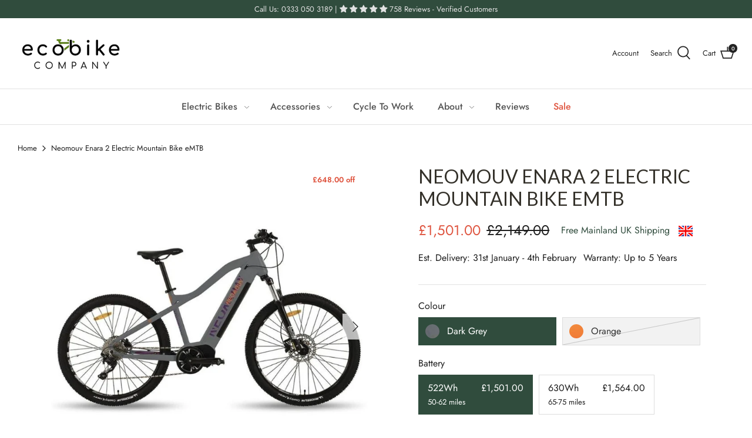

--- FILE ---
content_type: text/html; charset=utf-8
request_url: https://ecobikecompany.com/products/neomouv-enara-2-electric-mountain-bike-emtb
body_size: 60278
content:
<!DOCTYPE html>
<html class="no-js" lang="en">
<head>
  <!-- Symmetry 4.11.10 -->


  <meta charset="utf-8" />
<meta name="viewport" content="width=device-width,initial-scale=1.0" />
<meta http-equiv="X-UA-Compatible" content="IE=edge">

<link rel="preconnect" href="https://cdn.shopify.com" crossorigin>
<link rel="preconnect" href="https://fonts.shopify.com" crossorigin>
<link rel="preconnect" href="https://monorail-edge.shopifysvc.com"><link rel="preload" as="font" href="//ecobikecompany.com/cdn/fonts/lato/lato_n4.c3b93d431f0091c8be23185e15c9d1fee1e971c5.woff2" type="font/woff2" crossorigin>
<link rel="preload" as="font" href="//ecobikecompany.com/cdn/fonts/jost/jost_n4.d47a1b6347ce4a4c9f437608011273009d91f2b7.woff2" type="font/woff2" crossorigin>
<link rel="preload" as="font" href="//ecobikecompany.com/cdn/fonts/jost/jost_n5.7c8497861ffd15f4e1284cd221f14658b0e95d61.woff2" type="font/woff2" crossorigin>
<link rel="preload" as="font" href="//ecobikecompany.com/cdn/fonts/cabin/cabin_n7.255204a342bfdbc9ae2017bd4e6a90f8dbb2f561.woff2" type="font/woff2" crossorigin><link rel="preload" as="font" href="//ecobikecompany.com/cdn/fonts/jost/jost_n7.921dc18c13fa0b0c94c5e2517ffe06139c3615a3.woff2" type="font/woff2" crossorigin><link rel="preload" as="font" href="//ecobikecompany.com/cdn/fonts/jost/jost_i4.b690098389649750ada222b9763d55796c5283a5.woff2" type="font/woff2" crossorigin><link rel="preload" as="font" href="//ecobikecompany.com/cdn/fonts/jost/jost_i7.d8201b854e41e19d7ed9b1a31fe4fe71deea6d3f.woff2" type="font/woff2" crossorigin><link rel="preload" href="//ecobikecompany.com/cdn/shop/t/25/assets/vendor.js?v=182565045077416095021667485919" as="script">
<link rel="preload" href="//ecobikecompany.com/cdn/shop/t/25/assets/theme.js?v=95333280253014173261667485919" as="script"><link rel="canonical" href="https://ecobikecompany.com/products/neomouv-enara-2-electric-mountain-bike-emtb" /><link rel="shortcut icon" href="//ecobikecompany.com/cdn/shop/files/FO417A784FBC8_5_Favicon_32x32px_1_1_ef7f34de-db28-4908-8db4-192fb88c3dbb.png?v=1624105116" type="image/png" /><meta name="description" content="The NEOMOUV Enara 2 Electric Mountain Bike eMTB is the perfect choice for outdoor enthusiasts looking for an innovative and reliable way to explore their surroundings. This electric mountain bike is equipped with NEOASSIST 2 central motor - a powerful and quiet motor. Shop Online!">
  <meta name="theme-color" content="#304c3d">

  <title>
    Neomouv Enara 2 Electric Mountain Bike eMTB | Eco Bike Co.
  </title>

  <meta property="og:site_name" content="Eco Bike Co">
<meta property="og:url" content="https://ecobikecompany.com/products/neomouv-enara-2-electric-mountain-bike-emtb">
<meta property="og:title" content="Neomouv Enara 2 Electric Mountain Bike eMTB | Eco Bike Co.">
<meta property="og:type" content="product">
<meta property="og:description" content="The NEOMOUV Enara 2 Electric Mountain Bike eMTB is the perfect choice for outdoor enthusiasts looking for an innovative and reliable way to explore their surroundings. This electric mountain bike is equipped with NEOASSIST 2 central motor - a powerful and quiet motor. Shop Online!"><meta property="og:image" content="http://ecobikecompany.com/cdn/shop/products/AdonisBike_3_1200x1200.jpg?v=1653582561">
  <meta property="og:image:secure_url" content="https://ecobikecompany.com/cdn/shop/products/AdonisBike_3_1200x1200.jpg?v=1653582561">
  <meta property="og:image:width" content="800">
  <meta property="og:image:height" content="800"><meta property="og:price:amount" content="1,501.00">
  <meta property="og:price:currency" content="GBP"><meta name="twitter:site" content="@ecobike_company"><meta name="twitter:card" content="summary_large_image">
<meta name="twitter:title" content="Neomouv Enara 2 Electric Mountain Bike eMTB | Eco Bike Co.">
<meta name="twitter:description" content="The NEOMOUV Enara 2 Electric Mountain Bike eMTB is the perfect choice for outdoor enthusiasts looking for an innovative and reliable way to explore their surroundings. This electric mountain bike is equipped with NEOASSIST 2 central motor - a powerful and quiet motor. Shop Online!">


  <script>
    window.theme = window.theme || {};
    theme.money_format = "\u003cspan class=money\u003e£{{amount}}\u003c\/span\u003e";
    theme.strings = {
      previous: "Previous",
      next: "Next",
      addressError: "Error looking up that address",
      addressNoResults: "No results for that address",
      addressQueryLimit: "You have exceeded the Google API usage limit. Consider upgrading to a \u003ca href=\"https:\/\/developers.google.com\/maps\/premium\/usage-limits\"\u003ePremium Plan\u003c\/a\u003e.",
      authError: "There was a problem authenticating your Google Maps API Key.",
      icon_labels_left: "Left",
      icon_labels_right: "Right",
      icon_labels_down: "Down",
      icon_labels_close: "Close",
      icon_labels_plus: "Plus",
      cart_terms_confirmation: "You must agree to the terms and conditions before continuing.",
      products_listing_from: "From",
      layout_live_search_see_all: "See all results",
      products_product_add_to_cart: "Add to Cart",
      products_variant_no_stock: "Sold out",
      products_variant_non_existent: "Unavailable",
      onlyXLeft: "[[ quantity ]] in stock",
      products_product_unit_price_separator: " \/ ",
      general_navigation_menu_toggle_aria_label: "Toggle menu",
      products_added_notification_title: "Just added",
      products_added_notification_item: "Item",
      products_added_notification_unit_price: "Item price",
      products_added_notification_quantity: "Qty",
      products_added_notification_total_price: "Total price",
      products_added_notification_shipping_note: "Excl. shipping",
      products_added_notification_keep_shopping: "Keep Shopping",
      products_added_notification_cart: "Cart",
      products_product_adding_to_cart: "Adding",
      products_product_added_to_cart: "Added to cart",
      products_added_notification_subtotal: "Subtotal",
      products_labels_sold_out: "Sold Out",
      products_labels_sale: "Sale",
      products_labels_percent_reduction: "[[ amount ]]% off",
      products_labels_value_reduction_html: "[[ amount ]] off",
      products_product_preorder: "Pre-Order",
      general_quick_search_pages: "Pages",
      general_quick_search_no_results: "Sorry, we couldn\u0026#39;t find any results",
      cartEmpty: "Your cart is currently empty.",
      collections_general_see_all_subcollections: "See all..."
      
    };
    theme.routes = {
      search_url: '/search',
      cart_url: '/cart',
      cart_add_url: '/cart/add',
      cart_change_url: '/cart/change'
    };
    theme.settings = {
      cart_type: "drawer",
      quickbuy_style: "off",
      show_size_chart: false
    };
    document.documentElement.className = document.documentElement.className.replace('no-js', 'js');
  </script>

  <style>
    html,body,div,span,h2,h6,p,a,img,ul,li,form{margin:0;padding:0;border:0;font:inherit;vertical-align:baseline}
    ul{list-style:none}
    .pageheader{position:relative;color:#232323;z-index:4000}
    .pageheader a{color:inherit}
    .pageheader svg,.pageheader svg g{fill:currentColor}
    .pageheader svg.feather{fill:none;stroke:currentColor}
    .pageheader .logo{text-align:center;padding:20px 0}
    .pageheader .logo a{display:inline-block;color:#333029}
    .logo img{display:inline-block;vertical-align:middle}
    @media (min-width:768px){
      .pageheader--layout-inline-menu-center .logo-area__left .show-search-link{display:none}
      
      .pageheader--layout-inline-menu-center .logo-area__middle{margin-left:0;margin-right:0;max-width:none;flex:1 0 0;text-align:left}
      .pageheader--layout-inline-menu-center .logo-area__middle .logo{display:inline-block}
      .pageheader--layout-inline-menu-center .logo-area__right{flex:1 0 0;order:2}
      .pageheader--layout-inline-menu-center .logo-area__right .show-search-link{display:flex;align-items:center}
    }
    .header-disclosures{display:inline-block}
    .logo-area .button.mobile-nav-toggle{display:none;width:44px;height:44px;color:inherit;flex:0 0 auto}
    @media (max-width:767px){
      .logo-area .button.mobile-nav-toggle{display:inline-block}
    }
    .header-shade{z-index:300;position:fixed;top:0;left:0;width:100%;height:0;background:rgba(0,0,0,.3);opacity:0}
    @media (max-width:767px){
      .header-shade{z-index:7000}
    }
    .header-shade{position:absolute}
    .section-header{position:relative;top:0;z-index:400}
    .cart-link{display:flex;align-items:center}
    @media (max-width:767px){
      .cart-link{justify-content:center;width:44px;height:44px}
    }
    .cart-link__label{vertical-align:middle;margin-right:8px}
    @media (max-width:767px){
      .cart-link__label{display:none}
    }
    .cart-link__icon{position:relative;margin:0 0 2px}
    .cart-link__count{position:absolute;top:-3px;right:-5px;padding:3px;font-size:9px;line-height:1em;font-weight:500;white-space:nowrap;min-width:15px;text-align:center;background:#232323;color:#fff;border-radius:12px}
    .navigation{position:relative;z-index:2;text-align:center;font-size:16px;line-height:1.5}
    .navigation ul,.navigation li{margin:0;padding:0}
    .navigation li{list-style:none;vertical-align:top}
    .navigation--left{display:none;position:absolute;left:0;top:0;height:100%;white-space:nowrap;visibility:hidden}
    @media (min-width:768px){
      .navigation--left{display:block}
    }
    .navigation--left .navigation__tier-1-container{position:absolute;top:50%;margin-top:calc(-18px - .75em);left:-18px;width:100%}
    .navigation__item{display:block}
    .navigation__link{display:block;padding:10px 18px}
    .menu-promotion{margin:10px 20px 20px}
    .menu-promotion__text{margin-top:.5em;text-align:center}
    .navigation{color:#555}
    .navigation .navigation__item--with-children{display:flex;flex-wrap:wrap;align-items:center;justify-content:space-between}
    .navigation .navigation__item--with-children>.navigation__link{max-width:calc(100% - 60px)}
    .navigation .navigation__item--with-children .navigation__tier-2-container,.navigation .navigation__item--with-children .navigation__tier-3-container{width:100%}
    .navigation .navigation__children-toggle{padding:10px 20px;color:inherit}
    .navigation .navigation__children-toggle .feather{display:inline-block;vertical-align:middle;margin-bottom:1px}
    .navigation .navigation__tier-1{background:#fff;padding:12px 0}
    .navigation .navigation__tier-1>.navigation__item{display:flex}
    .navigation .navigation__link,.navigation .menu-promotion__link{display:block;text-align:left;color:inherit}
    .navigation .feather{fill:none;stroke:currentColor}
    @media (min-width:768px){
      .navigation{border-bottom:1px solid #e2e2e2;text-align:center}
      .navigation .navigation__children-toggle{margin-left:-14px;width:auto;height:auto;padding:0}
      .navigation .navigation__children-toggle .feather{width:14px;height:14px}
      .navigation .navigation__item--with-children>.navigation__link{max-width:none}
      .navigation .navigation__tier-1{padding:0}
      .navigation .navigation__tier-1>.navigation__item{display:inline-block}
      .navigation .navigation__tier-1>.navigation__item>.navigation__link{display:inline-block;padding:18px;white-space:nowrap}
      .navigation .navigation__tier-1>.navigation__item.navigation__item--with-children{margin-right:10px}
      .navigation .menu-promotion{flex:1 0 0;margin:0 10px 20px}
    }
    .navigation__mobile-header{align-items:flex-start;justify-content:space-between}
    .mobile-nav-title{padding:12px 0;visibility:hidden;opacity:0;transform:translate3d(10px,0,0)}
    .mobile-nav-back{padding:12px 20px;color:inherit;visibility:hidden;opacity:0}
    @media only screen and (max-width:767px){
      .pageheader .logo{padding:10px 0}
      .section-header{z-index:8000}
    }
    .button,button{background:#304c3d;border:1px solid #304c3d;color:#fff;font-size:16px;font-family:inherit;font-weight:inherit;font-style:inherit;line-height:1em;height:auto;margin:0;text-decoration:none!important;padding:1em 25px;vertical-align:middle;text-align:center;border-radius:0;display:inline-block;font-family:Futura,sans-serif;font-weight:400;font-style:normal;letter-spacing:0em;text-transform:none}
    .button svg:not(.feather),button svg:not(.feather){fill:#fff}
    .button svg.feather,button svg.feather{fill:transparent;stroke:currentColor}button .icon{position:relative;display:inline-block;vertical-align:top;height:1em;width:24px}button .icon+span{vertical-align:top}
    .button.notabutton,button.notabutton{background:none;border:none;padding:0;margin:0;font-size:inherit;line-height:inherit;font-family:inherit;letter-spacing:inherit;text-transform:none;vertical-align:baseline;min-width:0;overflow:visible;height:auto;color:#1d1d1d}
    .h1-style,h2,h6{color:#333029;line-height:1.2;margin-bottom:10px}
    .h1-style{font-size:32px}h2{font-size:29px}h6{font-size:19px}
    @media (max-width:767px){
      .h1-style{font-size:26px}h2{font-size:24px}h6{font-size:17.6px}
    }
    .h1-style,h2,h6{text-transform:uppercase}
    .title{margin:0 0 10px}
    .large-text{font-size:1.35em;line-height:1.6}
    @media (max-width:767px){
      .large-text{font-size:1.2em;line-height:1.6}
    }
    .subheading{font-size:.8em;font-weight:500;line-height:1.3em;letter-spacing:.08em;text-transform:uppercase}
    .subheading--over{margin-bottom:.65em}img{max-width:100%;height:auto}svg{width:24px;height:24px;fill:currentColor;vertical-align:middle}svg g{fill:currentColor}svg.feather{fill:transparent;stroke:currentColor}
    .visually-hidden{position:absolute!important;overflow:hidden;clip:rect(0 0 0 0);height:1px;width:1px;margin:-1px;padding:0;border:0}
    .container{max-width:1380px;margin-left:auto;margin-right:auto;padding-left:40px;padding-right:40px}
    @media (max-width:1300px){
      .container{padding-left:30px;padding-right:30px}
    }
    .container--no-max{max-width:none}
    .template-index #content>.container{max-width:none;padding-left:0;padding-right:0}#content{margin-top:30px;padding-bottom:60px}
    .template-index #content{margin-top:0;padding-bottom:0}
    .announcement-bar{position:relative;z-index:10;font-size:13px;line-height:1.4em}
    .announcement-bar a{color:inherit;text-decoration:none}
    .announcement-bar .container{display:flex;align-items:center;justify-content:space-between}
    .announcement-bar .announcement-bar__left{flex:2 0 0}
    .announcement-bar .announcement-bar__middle{flex:1 1 auto;text-align:center}
    @media (min-width:768px){
      .announcement-bar .announcement-bar__middle:not(:first-child):not(:last-child){max-width:50%}
    }
    .announcement-bar .announcement-bar__right{flex:2 0 0;text-align:right}
    .announcement-bar .announcement-bar__inner{padding:8px 0}
    .announcement-bar .announcement-bar__link>.announcement-bar__inner{padding:0}
    @media (max-width:767px){
      .announcement-bar .container{display:block;text-align:center}
    }
    .announcement-bar__link{display:inline-block;padding-top:6px;padding-bottom:6px}#store-messages{background:#f6f6f6}#store-messages a{color:inherit;text-decoration:none}#store-messages .message{position:relative;text-align:center;padding:12px 0}#store-messages .message>a{display:block}#store-messages .message .title{margin:0 20px}#store-messages .message .title{font-size:100%;line-height:1.3em;color:#333029}#store-messages .message .fluff{border-left:1px solid #e2e2e2;width:1px;position:absolute;left:0;top:28%;bottom:29%}#store-messages.messages-3 .message{float:left;width:33.33%}
    .logo-area{position:relative;z-index:2;color:#232323;background:#fff;border-bottom:1px solid #e2e2e2;display:flex;width:100%;align-items:center;justify-content:space-between;font-size:13px}
    @media (max-width:767px){
      .logo-area.container{padding-left:0;padding-right:0}
    }
    .logo-area__left{flex:2 0 0;display:flex}
    .logo-area__left__inner{position:relative;flex-grow:1;display:flex;justify-content:flex-start;align-items:center}
    @media (min-width:768px){
      .logo-area__left__inner{overflow:hidden}
    }
    .logo-area__middle{flex:1 1 auto;margin:0 20px;text-align:center}
    .logo-area__middle__inner{display:inline-block}
    .logo-area__right{flex:2 0 0;display:flex;justify-content:flex-end;align-items:center}
    .logo-area__right__inner{display:flex;align-items:center}
    .show-search-link{flex:0 0 auto;white-space:nowrap}
    .logo-area__right .show-search-link{display:none;margin-right:20px}
    .show-search-link__icon{margin:0 0 2px}
    @media (max-width:767px){
      .show-search-link__icon{display:inline-flex;align-items:center;justify-content:flex-start;margin:0;width:44px;height:44px}
    }
    .show-search-link__text{margin:0 8px 0 0}
    .show-search-link__text:last-child{margin:0 0 0 8px}
    @media (max-width:767px){
      .show-search-link__text{display:none}
    }
    main#content {opacity: 0; transition: opacity .2s ease-out;}
  </style>

  <script>window.performance && window.performance.mark && window.performance.mark('shopify.content_for_header.start');</script><meta id="shopify-digital-wallet" name="shopify-digital-wallet" content="/33632583739/digital_wallets/dialog">
<meta name="shopify-checkout-api-token" content="84cd679534fb24a6bf15315cb42be5b2">
<meta id="in-context-paypal-metadata" data-shop-id="33632583739" data-venmo-supported="false" data-environment="production" data-locale="en_US" data-paypal-v4="true" data-currency="GBP">
<link rel="alternate" type="application/json+oembed" href="https://ecobikecompany.com/products/neomouv-enara-2-electric-mountain-bike-emtb.oembed">
<script async="async" src="/checkouts/internal/preloads.js?locale=en-GB"></script>
<script id="apple-pay-shop-capabilities" type="application/json">{"shopId":33632583739,"countryCode":"GB","currencyCode":"GBP","merchantCapabilities":["supports3DS"],"merchantId":"gid:\/\/shopify\/Shop\/33632583739","merchantName":"Eco Bike Co","requiredBillingContactFields":["postalAddress","email","phone"],"requiredShippingContactFields":["postalAddress","email","phone"],"shippingType":"shipping","supportedNetworks":["visa","maestro","masterCard","amex","discover","elo"],"total":{"type":"pending","label":"Eco Bike Co","amount":"1.00"},"shopifyPaymentsEnabled":true,"supportsSubscriptions":true}</script>
<script id="shopify-features" type="application/json">{"accessToken":"84cd679534fb24a6bf15315cb42be5b2","betas":["rich-media-storefront-analytics"],"domain":"ecobikecompany.com","predictiveSearch":true,"shopId":33632583739,"locale":"en"}</script>
<script>var Shopify = Shopify || {};
Shopify.shop = "chragedwheels.myshopify.com";
Shopify.locale = "en";
Shopify.currency = {"active":"GBP","rate":"1.0"};
Shopify.country = "GB";
Shopify.theme = {"name":"eco-bike\/main","id":136196686046,"schema_name":"Symmetry","schema_version":"4.11.10","theme_store_id":null,"role":"main"};
Shopify.theme.handle = "null";
Shopify.theme.style = {"id":null,"handle":null};
Shopify.cdnHost = "ecobikecompany.com/cdn";
Shopify.routes = Shopify.routes || {};
Shopify.routes.root = "/";</script>
<script type="module">!function(o){(o.Shopify=o.Shopify||{}).modules=!0}(window);</script>
<script>!function(o){function n(){var o=[];function n(){o.push(Array.prototype.slice.apply(arguments))}return n.q=o,n}var t=o.Shopify=o.Shopify||{};t.loadFeatures=n(),t.autoloadFeatures=n()}(window);</script>
<script id="shop-js-analytics" type="application/json">{"pageType":"product"}</script>
<script defer="defer" async type="module" src="//ecobikecompany.com/cdn/shopifycloud/shop-js/modules/v2/client.init-shop-cart-sync_BdyHc3Nr.en.esm.js"></script>
<script defer="defer" async type="module" src="//ecobikecompany.com/cdn/shopifycloud/shop-js/modules/v2/chunk.common_Daul8nwZ.esm.js"></script>
<script type="module">
  await import("//ecobikecompany.com/cdn/shopifycloud/shop-js/modules/v2/client.init-shop-cart-sync_BdyHc3Nr.en.esm.js");
await import("//ecobikecompany.com/cdn/shopifycloud/shop-js/modules/v2/chunk.common_Daul8nwZ.esm.js");

  window.Shopify.SignInWithShop?.initShopCartSync?.({"fedCMEnabled":true,"windoidEnabled":true});

</script>
<script>(function() {
  var isLoaded = false;
  function asyncLoad() {
    if (isLoaded) return;
    isLoaded = true;
    var urls = ["\/\/code.tidio.co\/u3q8fwcz6xiqk1j6qkkow44fuw36rbfs.js?shop=chragedwheels.myshopify.com","https:\/\/ecobikecompany.com\/apps\/buckscc\/sdk.min.js?shop=chragedwheels.myshopify.com","https:\/\/load.fomo.com\/api\/v1\/k71t_7Mme_jjrOiPdu10SQ\/load.js?shop=chragedwheels.myshopify.com","https:\/\/shop-server.splitit.com\/get-base-upstream-messaging-script?shop=chragedwheels.myshopify.com","https:\/\/shop-server.splitit.com\/get-product-upstream-messaging-script?shop=chragedwheels.myshopify.com","https:\/\/shop-server.splitit.com\/get-cart-upstream-messaging-script?shop=chragedwheels.myshopify.com","https:\/\/shop-server.splitit.com\/get-footer-upstream-messaging-script?shop=chragedwheels.myshopify.com","https:\/\/admin.revenuehunt.com\/embed.js?shop=chragedwheels.myshopify.com"];
    for (var i = 0; i < urls.length; i++) {
      var s = document.createElement('script');
      s.type = 'text/javascript';
      s.async = true;
      s.src = urls[i];
      var x = document.getElementsByTagName('script')[0];
      x.parentNode.insertBefore(s, x);
    }
  };
  if(window.attachEvent) {
    window.attachEvent('onload', asyncLoad);
  } else {
    window.addEventListener('load', asyncLoad, false);
  }
})();</script>
<script id="__st">var __st={"a":33632583739,"offset":0,"reqid":"42463bc8-669c-4ebc-ba37-b1aa8ed7f1ff-1768968949","pageurl":"ecobikecompany.com\/products\/neomouv-enara-2-electric-mountain-bike-emtb","u":"59f7afe355ea","p":"product","rtyp":"product","rid":7479570792670};</script>
<script>window.ShopifyPaypalV4VisibilityTracking = true;</script>
<script id="captcha-bootstrap">!function(){'use strict';const t='contact',e='account',n='new_comment',o=[[t,t],['blogs',n],['comments',n],[t,'customer']],c=[[e,'customer_login'],[e,'guest_login'],[e,'recover_customer_password'],[e,'create_customer']],r=t=>t.map((([t,e])=>`form[action*='/${t}']:not([data-nocaptcha='true']) input[name='form_type'][value='${e}']`)).join(','),a=t=>()=>t?[...document.querySelectorAll(t)].map((t=>t.form)):[];function s(){const t=[...o],e=r(t);return a(e)}const i='password',u='form_key',d=['recaptcha-v3-token','g-recaptcha-response','h-captcha-response',i],f=()=>{try{return window.sessionStorage}catch{return}},m='__shopify_v',_=t=>t.elements[u];function p(t,e,n=!1){try{const o=window.sessionStorage,c=JSON.parse(o.getItem(e)),{data:r}=function(t){const{data:e,action:n}=t;return t[m]||n?{data:e,action:n}:{data:t,action:n}}(c);for(const[e,n]of Object.entries(r))t.elements[e]&&(t.elements[e].value=n);n&&o.removeItem(e)}catch(o){console.error('form repopulation failed',{error:o})}}const l='form_type',E='cptcha';function T(t){t.dataset[E]=!0}const w=window,h=w.document,L='Shopify',v='ce_forms',y='captcha';let A=!1;((t,e)=>{const n=(g='f06e6c50-85a8-45c8-87d0-21a2b65856fe',I='https://cdn.shopify.com/shopifycloud/storefront-forms-hcaptcha/ce_storefront_forms_captcha_hcaptcha.v1.5.2.iife.js',D={infoText:'Protected by hCaptcha',privacyText:'Privacy',termsText:'Terms'},(t,e,n)=>{const o=w[L][v],c=o.bindForm;if(c)return c(t,g,e,D).then(n);var r;o.q.push([[t,g,e,D],n]),r=I,A||(h.body.append(Object.assign(h.createElement('script'),{id:'captcha-provider',async:!0,src:r})),A=!0)});var g,I,D;w[L]=w[L]||{},w[L][v]=w[L][v]||{},w[L][v].q=[],w[L][y]=w[L][y]||{},w[L][y].protect=function(t,e){n(t,void 0,e),T(t)},Object.freeze(w[L][y]),function(t,e,n,w,h,L){const[v,y,A,g]=function(t,e,n){const i=e?o:[],u=t?c:[],d=[...i,...u],f=r(d),m=r(i),_=r(d.filter((([t,e])=>n.includes(e))));return[a(f),a(m),a(_),s()]}(w,h,L),I=t=>{const e=t.target;return e instanceof HTMLFormElement?e:e&&e.form},D=t=>v().includes(t);t.addEventListener('submit',(t=>{const e=I(t);if(!e)return;const n=D(e)&&!e.dataset.hcaptchaBound&&!e.dataset.recaptchaBound,o=_(e),c=g().includes(e)&&(!o||!o.value);(n||c)&&t.preventDefault(),c&&!n&&(function(t){try{if(!f())return;!function(t){const e=f();if(!e)return;const n=_(t);if(!n)return;const o=n.value;o&&e.removeItem(o)}(t);const e=Array.from(Array(32),(()=>Math.random().toString(36)[2])).join('');!function(t,e){_(t)||t.append(Object.assign(document.createElement('input'),{type:'hidden',name:u})),t.elements[u].value=e}(t,e),function(t,e){const n=f();if(!n)return;const o=[...t.querySelectorAll(`input[type='${i}']`)].map((({name:t})=>t)),c=[...d,...o],r={};for(const[a,s]of new FormData(t).entries())c.includes(a)||(r[a]=s);n.setItem(e,JSON.stringify({[m]:1,action:t.action,data:r}))}(t,e)}catch(e){console.error('failed to persist form',e)}}(e),e.submit())}));const S=(t,e)=>{t&&!t.dataset[E]&&(n(t,e.some((e=>e===t))),T(t))};for(const o of['focusin','change'])t.addEventListener(o,(t=>{const e=I(t);D(e)&&S(e,y())}));const B=e.get('form_key'),M=e.get(l),P=B&&M;t.addEventListener('DOMContentLoaded',(()=>{const t=y();if(P)for(const e of t)e.elements[l].value===M&&p(e,B);[...new Set([...A(),...v().filter((t=>'true'===t.dataset.shopifyCaptcha))])].forEach((e=>S(e,t)))}))}(h,new URLSearchParams(w.location.search),n,t,e,['guest_login'])})(!0,!0)}();</script>
<script integrity="sha256-4kQ18oKyAcykRKYeNunJcIwy7WH5gtpwJnB7kiuLZ1E=" data-source-attribution="shopify.loadfeatures" defer="defer" src="//ecobikecompany.com/cdn/shopifycloud/storefront/assets/storefront/load_feature-a0a9edcb.js" crossorigin="anonymous"></script>
<script data-source-attribution="shopify.dynamic_checkout.dynamic.init">var Shopify=Shopify||{};Shopify.PaymentButton=Shopify.PaymentButton||{isStorefrontPortableWallets:!0,init:function(){window.Shopify.PaymentButton.init=function(){};var t=document.createElement("script");t.src="https://ecobikecompany.com/cdn/shopifycloud/portable-wallets/latest/portable-wallets.en.js",t.type="module",document.head.appendChild(t)}};
</script>
<script data-source-attribution="shopify.dynamic_checkout.buyer_consent">
  function portableWalletsHideBuyerConsent(e){var t=document.getElementById("shopify-buyer-consent"),n=document.getElementById("shopify-subscription-policy-button");t&&n&&(t.classList.add("hidden"),t.setAttribute("aria-hidden","true"),n.removeEventListener("click",e))}function portableWalletsShowBuyerConsent(e){var t=document.getElementById("shopify-buyer-consent"),n=document.getElementById("shopify-subscription-policy-button");t&&n&&(t.classList.remove("hidden"),t.removeAttribute("aria-hidden"),n.addEventListener("click",e))}window.Shopify?.PaymentButton&&(window.Shopify.PaymentButton.hideBuyerConsent=portableWalletsHideBuyerConsent,window.Shopify.PaymentButton.showBuyerConsent=portableWalletsShowBuyerConsent);
</script>
<script>
  function portableWalletsCleanup(e){e&&e.src&&console.error("Failed to load portable wallets script "+e.src);var t=document.querySelectorAll("shopify-accelerated-checkout .shopify-payment-button__skeleton, shopify-accelerated-checkout-cart .wallet-cart-button__skeleton"),e=document.getElementById("shopify-buyer-consent");for(let e=0;e<t.length;e++)t[e].remove();e&&e.remove()}function portableWalletsNotLoadedAsModule(e){e instanceof ErrorEvent&&"string"==typeof e.message&&e.message.includes("import.meta")&&"string"==typeof e.filename&&e.filename.includes("portable-wallets")&&(window.removeEventListener("error",portableWalletsNotLoadedAsModule),window.Shopify.PaymentButton.failedToLoad=e,"loading"===document.readyState?document.addEventListener("DOMContentLoaded",window.Shopify.PaymentButton.init):window.Shopify.PaymentButton.init())}window.addEventListener("error",portableWalletsNotLoadedAsModule);
</script>

<script type="module" src="https://ecobikecompany.com/cdn/shopifycloud/portable-wallets/latest/portable-wallets.en.js" onError="portableWalletsCleanup(this)" crossorigin="anonymous"></script>
<script nomodule>
  document.addEventListener("DOMContentLoaded", portableWalletsCleanup);
</script>

<script id='scb4127' type='text/javascript' async='' src='https://ecobikecompany.com/cdn/shopifycloud/privacy-banner/storefront-banner.js'></script><link id="shopify-accelerated-checkout-styles" rel="stylesheet" media="screen" href="https://ecobikecompany.com/cdn/shopifycloud/portable-wallets/latest/accelerated-checkout-backwards-compat.css" crossorigin="anonymous">
<style id="shopify-accelerated-checkout-cart">
        #shopify-buyer-consent {
  margin-top: 1em;
  display: inline-block;
  width: 100%;
}

#shopify-buyer-consent.hidden {
  display: none;
}

#shopify-subscription-policy-button {
  background: none;
  border: none;
  padding: 0;
  text-decoration: underline;
  font-size: inherit;
  cursor: pointer;
}

#shopify-subscription-policy-button::before {
  box-shadow: none;
}

      </style>
<script id="sections-script" data-sections="product-recommendations" defer="defer" src="//ecobikecompany.com/cdn/shop/t/25/compiled_assets/scripts.js?v=7267"></script>
<script>window.performance && window.performance.mark && window.performance.mark('shopify.content_for_header.end');</script>

  <link href="//ecobikecompany.com/cdn/shop/t/25/assets/styles.css?v=85863685501151863531765184972" rel="stylesheet" type="text/css" media="all" />
  <link rel="stylesheet" href="//ecobikecompany.com/cdn/shop/t/25/assets/styles.css?v=85863685501151863531765184972" media="print" onload="this.media='all'">
  
  
  
  
  <link rel="stylesheet" href="//ecobikecompany.com/cdn/shop/t/25/assets/hp--custom.css?v=92165753955945368161709820395" media="print" onload="this.media='all'">
  <noscript>
    <link href="//ecobikecompany.com/cdn/shop/t/25/assets/styles.css?v=85863685501151863531765184972" rel="stylesheet" type="text/css" media="all" />
    <link href="//ecobikecompany.com/cdn/shop/t/25/assets/hp--custom.css?v=92165753955945368161709820395" rel="stylesheet" type="text/css" media="all" />
  </noscript>

  
<!-- Start of Judge.me Core -->
<link rel="dns-prefetch" href="https://cdn.judge.me/">
<script data-cfasync='false' class='jdgm-settings-script'>window.jdgmSettings={"pagination":5,"disable_web_reviews":false,"badge_no_review_text":"No reviews","badge_n_reviews_text":"{{ n }} review/reviews","badge_star_color":"#FFC700","hide_badge_preview_if_no_reviews":true,"badge_hide_text":false,"enforce_center_preview_badge":false,"widget_title":"Customer Reviews","widget_open_form_text":"Write a review","widget_close_form_text":"Cancel review","widget_refresh_page_text":"Refresh page","widget_summary_text":"Based on {{ number_of_reviews }} review/reviews","widget_no_review_text":"Be the first to write a review","widget_name_field_text":"Display name","widget_verified_name_field_text":"Verified Name (public)","widget_name_placeholder_text":"Display name","widget_required_field_error_text":"This field is required.","widget_email_field_text":"Email address","widget_verified_email_field_text":"Verified Email (private, can not be edited)","widget_email_placeholder_text":"Your email address","widget_email_field_error_text":"Please enter a valid email address.","widget_rating_field_text":"Rating","widget_review_title_field_text":"Review Title","widget_review_title_placeholder_text":"Give your review a title","widget_review_body_field_text":"Review content","widget_review_body_placeholder_text":"Start writing here...","widget_pictures_field_text":"Picture/Video (optional)","widget_submit_review_text":"Submit Review","widget_submit_verified_review_text":"Submit Verified Review","widget_submit_success_msg_with_auto_publish":"Thank you! Please refresh the page in a few moments to see your review. You can remove or edit your review by logging into \u003ca href='https://judge.me/login' target='_blank' rel='nofollow noopener'\u003eJudge.me\u003c/a\u003e","widget_submit_success_msg_no_auto_publish":"Thank you! Your review will be published as soon as it is approved by the shop admin. You can remove or edit your review by logging into \u003ca href='https://judge.me/login' target='_blank' rel='nofollow noopener'\u003eJudge.me\u003c/a\u003e","widget_show_default_reviews_out_of_total_text":"Showing {{ n_reviews_shown }} out of {{ n_reviews }} reviews.","widget_show_all_link_text":"Show all","widget_show_less_link_text":"Show less","widget_author_said_text":"{{ reviewer_name }} said:","widget_days_text":"{{ n }} days ago","widget_weeks_text":"{{ n }} week/weeks ago","widget_months_text":"{{ n }} month/months ago","widget_years_text":"{{ n }} year/years ago","widget_yesterday_text":"Yesterday","widget_today_text":"Today","widget_replied_text":"\u003e\u003e {{ shop_name }} replied:","widget_read_more_text":"Read more","widget_reviewer_name_as_initial":"","widget_rating_filter_color":"#609879","widget_rating_filter_see_all_text":"See all reviews","widget_sorting_most_recent_text":"Most Recent","widget_sorting_highest_rating_text":"Highest Rating","widget_sorting_lowest_rating_text":"Lowest Rating","widget_sorting_with_pictures_text":"Only Pictures","widget_sorting_most_helpful_text":"Most Helpful","widget_open_question_form_text":"Ask a question","widget_reviews_subtab_text":"Reviews","widget_questions_subtab_text":"Questions","widget_question_label_text":"Question","widget_answer_label_text":"Answer","widget_question_placeholder_text":"Write your question here","widget_submit_question_text":"Submit Question","widget_question_submit_success_text":"Thank you for your question! We will notify you once it gets answered.","widget_star_color":"#FFC700","verified_badge_text":"Verified","verified_badge_bg_color":"#304C3D","verified_badge_text_color":"","verified_badge_placement":"left-of-reviewer-name","widget_review_max_height":"","widget_hide_border":false,"widget_social_share":false,"widget_thumb":false,"widget_review_location_show":false,"widget_location_format":"country_iso_code","all_reviews_include_out_of_store_products":false,"all_reviews_out_of_store_text":"(out of store)","all_reviews_pagination":100,"all_reviews_product_name_prefix_text":"review for","enable_review_pictures":true,"enable_question_anwser":false,"widget_theme":"leex","review_date_format":"dd/mm/yyyy","default_sort_method":"most-recent","widget_product_reviews_subtab_text":"Product Reviews","widget_shop_reviews_subtab_text":"Shop Reviews","widget_other_products_reviews_text":"Reviews for other products","widget_store_reviews_subtab_text":"Store reviews","widget_no_store_reviews_text":"This store hasn't received any reviews yet","widget_web_restriction_product_reviews_text":"This product hasn't received any reviews yet","widget_no_items_text":"No items found","widget_show_more_text":"Show more","widget_write_a_store_review_text":"Write a Store Review","widget_other_languages_heading":"Reviews in Other Languages","widget_translate_review_text":"Translate review to {{ language }}","widget_translating_review_text":"Translating...","widget_show_original_translation_text":"Show original ({{ language }})","widget_translate_review_failed_text":"Review couldn't be translated.","widget_translate_review_retry_text":"Retry","widget_translate_review_try_again_later_text":"Try again later","show_product_url_for_grouped_product":false,"widget_sorting_pictures_first_text":"Pictures First","show_pictures_on_all_rev_page_mobile":false,"show_pictures_on_all_rev_page_desktop":false,"floating_tab_hide_mobile_install_preference":false,"floating_tab_button_name":"★ Reviews","floating_tab_title":"Let customers speak for us","floating_tab_button_color":"","floating_tab_button_background_color":"","floating_tab_url":"","floating_tab_url_enabled":true,"floating_tab_tab_style":"text","all_reviews_text_badge_text":"Customers rate us {{ shop.metafields.judgeme.all_reviews_rating | round: 1 }}/5 based on {{ shop.metafields.judgeme.all_reviews_count }} reviews.","all_reviews_text_badge_text_branded_style":"{{ shop.metafields.judgeme.all_reviews_rating | round: 1 }} out of 5 stars based on {{ shop.metafields.judgeme.all_reviews_count }} reviews","is_all_reviews_text_badge_a_link":false,"show_stars_for_all_reviews_text_badge":false,"all_reviews_text_badge_url":"","all_reviews_text_style":"text","all_reviews_text_color_style":"judgeme_brand_color","all_reviews_text_color":"#108474","all_reviews_text_show_jm_brand":true,"featured_carousel_show_header":true,"featured_carousel_title":"What our customers say","testimonials_carousel_title":"Customers are saying","videos_carousel_title":"Real customer stories","cards_carousel_title":"Customers are saying","featured_carousel_count_text":"from {{ n }} reviews","featured_carousel_add_link_to_all_reviews_page":false,"featured_carousel_url":"","featured_carousel_show_images":false,"featured_carousel_autoslide_interval":5,"featured_carousel_arrows_on_the_sides":false,"featured_carousel_height":250,"featured_carousel_width":80,"featured_carousel_image_size":0,"featured_carousel_image_height":250,"featured_carousel_arrow_color":"#eeeeee","verified_count_badge_style":"vintage","verified_count_badge_orientation":"horizontal","verified_count_badge_color_style":"judgeme_brand_color","verified_count_badge_color":"#108474","is_verified_count_badge_a_link":false,"verified_count_badge_url":"","verified_count_badge_show_jm_brand":true,"widget_rating_preset_default":5,"widget_first_sub_tab":"product-reviews","widget_show_histogram":true,"widget_histogram_use_custom_color":true,"widget_pagination_use_custom_color":false,"widget_star_use_custom_color":true,"widget_verified_badge_use_custom_color":true,"widget_write_review_use_custom_color":false,"picture_reminder_submit_button":"Upload Pictures","enable_review_videos":true,"mute_video_by_default":false,"widget_sorting_videos_first_text":"Videos First","widget_review_pending_text":"Pending","featured_carousel_items_for_large_screen":3,"social_share_options_order":"Facebook,Twitter,Pinterest,LinkedIn","remove_microdata_snippet":true,"disable_json_ld":false,"enable_json_ld_products":true,"preview_badge_show_question_text":false,"preview_badge_no_question_text":"No questions","preview_badge_n_question_text":"{{ number_of_questions }} question/questions","qa_badge_show_icon":false,"qa_badge_position":"same-row","remove_judgeme_branding":false,"widget_add_search_bar":false,"widget_search_bar_placeholder":"Search","widget_sorting_verified_only_text":"Verified only","featured_carousel_theme":"default","featured_carousel_show_rating":true,"featured_carousel_show_title":true,"featured_carousel_show_body":true,"featured_carousel_show_date":false,"featured_carousel_show_reviewer":true,"featured_carousel_show_product":false,"featured_carousel_header_background_color":"#108474","featured_carousel_header_text_color":"#ffffff","featured_carousel_name_product_separator":"reviewed","featured_carousel_full_star_background":"#5c821a","featured_carousel_empty_star_background":"#dadada","featured_carousel_vertical_theme_background":"#f9fafb","featured_carousel_verified_badge_enable":false,"featured_carousel_verified_badge_color":"#108474","featured_carousel_border_style":"round","featured_carousel_review_line_length_limit":3,"featured_carousel_more_reviews_button_text":"Read more reviews","featured_carousel_view_product_button_text":"View product","all_reviews_page_load_reviews_on":"scroll","all_reviews_page_load_more_text":"Load More Reviews","disable_fb_tab_reviews":false,"enable_ajax_cdn_cache":false,"widget_public_name_text":"displayed publicly like","default_reviewer_name":"John Smith","default_reviewer_name_has_non_latin":true,"widget_reviewer_anonymous":"Anonymous","medals_widget_title":"Judge.me Review Medals","medals_widget_background_color":"#f9fafb","medals_widget_position":"footer_all_pages","medals_widget_border_color":"#f9fafb","medals_widget_verified_text_position":"left","medals_widget_use_monochromatic_version":true,"medals_widget_elements_color":"#108474","show_reviewer_avatar":false,"widget_invalid_yt_video_url_error_text":"Not a YouTube video URL","widget_max_length_field_error_text":"Please enter no more than {0} characters.","widget_show_country_flag":false,"widget_show_collected_via_shop_app":true,"widget_verified_by_shop_badge_style":"light","widget_verified_by_shop_text":"Verified by Shop","widget_show_photo_gallery":false,"widget_load_with_code_splitting":true,"widget_ugc_install_preference":false,"widget_ugc_title":"Made by us, Shared by you","widget_ugc_subtitle":"Tag us to see your picture featured in our page","widget_ugc_arrows_color":"#ffffff","widget_ugc_primary_button_text":"Buy Now","widget_ugc_primary_button_background_color":"#108474","widget_ugc_primary_button_text_color":"#ffffff","widget_ugc_primary_button_border_width":"0","widget_ugc_primary_button_border_style":"none","widget_ugc_primary_button_border_color":"#108474","widget_ugc_primary_button_border_radius":"25","widget_ugc_secondary_button_text":"Load More","widget_ugc_secondary_button_background_color":"#ffffff","widget_ugc_secondary_button_text_color":"#108474","widget_ugc_secondary_button_border_width":"2","widget_ugc_secondary_button_border_style":"solid","widget_ugc_secondary_button_border_color":"#108474","widget_ugc_secondary_button_border_radius":"25","widget_ugc_reviews_button_text":"View Reviews","widget_ugc_reviews_button_background_color":"#ffffff","widget_ugc_reviews_button_text_color":"#108474","widget_ugc_reviews_button_border_width":"2","widget_ugc_reviews_button_border_style":"solid","widget_ugc_reviews_button_border_color":"#108474","widget_ugc_reviews_button_border_radius":"25","widget_ugc_reviews_button_link_to":"judgeme-reviews-page","widget_ugc_show_post_date":true,"widget_ugc_max_width":"800","widget_rating_metafield_value_type":true,"widget_primary_color":"#304c3d","widget_enable_secondary_color":false,"widget_secondary_color":"#edf5f5","widget_summary_average_rating_text":"{{ average_rating }} out of 5","widget_media_grid_title":"Customer photos \u0026 videos","widget_media_grid_see_more_text":"See more","widget_round_style":true,"widget_show_product_medals":false,"widget_verified_by_judgeme_text":"Verified by Judge.me","widget_show_store_medals":false,"widget_verified_by_judgeme_text_in_store_medals":"Verified by Judge.me","widget_media_field_exceed_quantity_message":"Sorry, we can only accept {{ max_media }} for one review.","widget_media_field_exceed_limit_message":"{{ file_name }} is too large, please select a {{ media_type }} less than {{ size_limit }}MB.","widget_review_submitted_text":"Review Submitted!","widget_question_submitted_text":"Question Submitted!","widget_close_form_text_question":"Cancel","widget_write_your_answer_here_text":"Write your answer here","widget_enabled_branded_link":true,"widget_show_collected_by_judgeme":false,"widget_reviewer_name_color":"","widget_write_review_text_color":"","widget_write_review_bg_color":"","widget_collected_by_judgeme_text":"collected by Judge.me","widget_pagination_type":"standard","widget_load_more_text":"Load More","widget_load_more_color":"#108474","widget_full_review_text":"Full Review","widget_read_more_reviews_text":"Read More Reviews","widget_read_questions_text":"Read Questions","widget_questions_and_answers_text":"Questions \u0026 Answers","widget_verified_by_text":"Verified by","widget_verified_text":"Verified","widget_number_of_reviews_text":"{{ number_of_reviews }} reviews","widget_back_button_text":"Back","widget_next_button_text":"Next","widget_custom_forms_filter_button":"Filters","custom_forms_style":"vertical","widget_show_review_information":false,"how_reviews_are_collected":"How reviews are collected?","widget_show_review_keywords":false,"widget_gdpr_statement":"How we use your data: We'll only contact you about the review you left, and only if necessary. By submitting your review, you agree to Judge.me's \u003ca href='https://judge.me/terms' target='_blank' rel='nofollow noopener'\u003eterms\u003c/a\u003e, \u003ca href='https://judge.me/privacy' target='_blank' rel='nofollow noopener'\u003eprivacy\u003c/a\u003e and \u003ca href='https://judge.me/content-policy' target='_blank' rel='nofollow noopener'\u003econtent\u003c/a\u003e policies.","widget_multilingual_sorting_enabled":false,"widget_translate_review_content_enabled":false,"widget_translate_review_content_method":"manual","popup_widget_review_selection":"automatically_with_pictures","popup_widget_round_border_style":true,"popup_widget_show_title":true,"popup_widget_show_body":true,"popup_widget_show_reviewer":false,"popup_widget_show_product":true,"popup_widget_show_pictures":true,"popup_widget_use_review_picture":true,"popup_widget_show_on_home_page":true,"popup_widget_show_on_product_page":true,"popup_widget_show_on_collection_page":true,"popup_widget_show_on_cart_page":true,"popup_widget_position":"bottom_left","popup_widget_first_review_delay":5,"popup_widget_duration":5,"popup_widget_interval":5,"popup_widget_review_count":5,"popup_widget_hide_on_mobile":true,"review_snippet_widget_round_border_style":true,"review_snippet_widget_card_color":"#FFFFFF","review_snippet_widget_slider_arrows_background_color":"#FFFFFF","review_snippet_widget_slider_arrows_color":"#000000","review_snippet_widget_star_color":"#108474","show_product_variant":false,"all_reviews_product_variant_label_text":"Variant: ","widget_show_verified_branding":false,"widget_ai_summary_title":"Customers say","widget_ai_summary_disclaimer":"AI-powered review summary based on recent customer reviews","widget_show_ai_summary":false,"widget_show_ai_summary_bg":false,"widget_show_review_title_input":true,"redirect_reviewers_invited_via_email":"review_widget","request_store_review_after_product_review":false,"request_review_other_products_in_order":false,"review_form_color_scheme":"default","review_form_corner_style":"square","review_form_star_color":{},"review_form_text_color":"#333333","review_form_background_color":"#ffffff","review_form_field_background_color":"#fafafa","review_form_button_color":{},"review_form_button_text_color":"#ffffff","review_form_modal_overlay_color":"#000000","review_content_screen_title_text":"How would you rate this product?","review_content_introduction_text":"We would love it if you would share a bit about your experience.","store_review_form_title_text":"How would you rate this store?","store_review_form_introduction_text":"We would love it if you would share a bit about your experience.","show_review_guidance_text":true,"one_star_review_guidance_text":"Poor","five_star_review_guidance_text":"Great","customer_information_screen_title_text":"About you","customer_information_introduction_text":"Please tell us more about you.","custom_questions_screen_title_text":"Your experience in more detail","custom_questions_introduction_text":"Here are a few questions to help us understand more about your experience.","review_submitted_screen_title_text":"Thanks for your review!","review_submitted_screen_thank_you_text":"We are processing it and it will appear on the store soon.","review_submitted_screen_email_verification_text":"Please confirm your email by clicking the link we just sent you. This helps us keep reviews authentic.","review_submitted_request_store_review_text":"Would you like to share your experience of shopping with us?","review_submitted_review_other_products_text":"Would you like to review these products?","store_review_screen_title_text":"Would you like to share your experience of shopping with us?","store_review_introduction_text":"We value your feedback and use it to improve. Please share any thoughts or suggestions you have.","reviewer_media_screen_title_picture_text":"Share a picture","reviewer_media_introduction_picture_text":"Upload a photo to support your review.","reviewer_media_screen_title_video_text":"Share a video","reviewer_media_introduction_video_text":"Upload a video to support your review.","reviewer_media_screen_title_picture_or_video_text":"Share a picture or video","reviewer_media_introduction_picture_or_video_text":"Upload a photo or video to support your review.","reviewer_media_youtube_url_text":"Paste your Youtube URL here","advanced_settings_next_step_button_text":"Next","advanced_settings_close_review_button_text":"Close","modal_write_review_flow":false,"write_review_flow_required_text":"Required","write_review_flow_privacy_message_text":"We respect your privacy.","write_review_flow_anonymous_text":"Post review as anonymous","write_review_flow_visibility_text":"This won't be visible to other customers.","write_review_flow_multiple_selection_help_text":"Select as many as you like","write_review_flow_single_selection_help_text":"Select one option","write_review_flow_required_field_error_text":"This field is required","write_review_flow_invalid_email_error_text":"Please enter a valid email address","write_review_flow_max_length_error_text":"Max. {{ max_length }} characters.","write_review_flow_media_upload_text":"\u003cb\u003eClick to upload\u003c/b\u003e or drag and drop","write_review_flow_gdpr_statement":"We'll only contact you about your review if necessary. By submitting your review, you agree to our \u003ca href='https://judge.me/terms' target='_blank' rel='nofollow noopener'\u003eterms and conditions\u003c/a\u003e and \u003ca href='https://judge.me/privacy' target='_blank' rel='nofollow noopener'\u003eprivacy policy\u003c/a\u003e.","rating_only_reviews_enabled":false,"show_negative_reviews_help_screen":false,"new_review_flow_help_screen_rating_threshold":3,"negative_review_resolution_screen_title_text":"Tell us more","negative_review_resolution_text":"Your experience matters to us. If there were issues with your purchase, we're here to help. Feel free to reach out to us, we'd love the opportunity to make things right.","negative_review_resolution_button_text":"Contact us","negative_review_resolution_proceed_with_review_text":"Leave a review","negative_review_resolution_subject":"Issue with purchase from {{ shop_name }}.{{ order_name }}","preview_badge_collection_page_install_status":false,"widget_review_custom_css":"","preview_badge_custom_css":"","preview_badge_stars_count":"5-stars","featured_carousel_custom_css":"","floating_tab_custom_css":"","all_reviews_widget_custom_css":"","medals_widget_custom_css":"","verified_badge_custom_css":"","all_reviews_text_custom_css":"","transparency_badges_collected_via_store_invite":false,"transparency_badges_from_another_provider":false,"transparency_badges_collected_from_store_visitor":false,"transparency_badges_collected_by_verified_review_provider":false,"transparency_badges_earned_reward":false,"transparency_badges_collected_via_store_invite_text":"Review collected via store invitation","transparency_badges_from_another_provider_text":"Review collected from another provider","transparency_badges_collected_from_store_visitor_text":"Review collected from a store visitor","transparency_badges_written_in_google_text":"Review written in Google","transparency_badges_written_in_etsy_text":"Review written in Etsy","transparency_badges_written_in_shop_app_text":"Review written in Shop App","transparency_badges_earned_reward_text":"Review earned a reward for future purchase","product_review_widget_per_page":10,"widget_store_review_label_text":"Review about the store","checkout_comment_extension_title_on_product_page":"Customer Comments","checkout_comment_extension_num_latest_comment_show":5,"checkout_comment_extension_format":"name_and_timestamp","checkout_comment_customer_name":"last_initial","checkout_comment_comment_notification":true,"preview_badge_collection_page_install_preference":true,"preview_badge_home_page_install_preference":false,"preview_badge_product_page_install_preference":true,"review_widget_install_preference":"","review_carousel_install_preference":false,"floating_reviews_tab_install_preference":"none","verified_reviews_count_badge_install_preference":false,"all_reviews_text_install_preference":false,"review_widget_best_location":true,"judgeme_medals_install_preference":false,"review_widget_revamp_enabled":false,"review_widget_qna_enabled":false,"review_widget_header_theme":"minimal","review_widget_widget_title_enabled":true,"review_widget_header_text_size":"medium","review_widget_header_text_weight":"regular","review_widget_average_rating_style":"compact","review_widget_bar_chart_enabled":true,"review_widget_bar_chart_type":"numbers","review_widget_bar_chart_style":"standard","review_widget_expanded_media_gallery_enabled":false,"review_widget_reviews_section_theme":"standard","review_widget_image_style":"thumbnails","review_widget_review_image_ratio":"square","review_widget_stars_size":"medium","review_widget_verified_badge":"standard_text","review_widget_review_title_text_size":"medium","review_widget_review_text_size":"medium","review_widget_review_text_length":"medium","review_widget_number_of_columns_desktop":3,"review_widget_carousel_transition_speed":5,"review_widget_custom_questions_answers_display":"always","review_widget_button_text_color":"#FFFFFF","review_widget_text_color":"#000000","review_widget_lighter_text_color":"#7B7B7B","review_widget_corner_styling":"soft","review_widget_review_word_singular":"review","review_widget_review_word_plural":"reviews","review_widget_voting_label":"Helpful?","review_widget_shop_reply_label":"Reply from {{ shop_name }}:","review_widget_filters_title":"Filters","qna_widget_question_word_singular":"Question","qna_widget_question_word_plural":"Questions","qna_widget_answer_reply_label":"Answer from {{ answerer_name }}:","qna_content_screen_title_text":"Ask a question about this product","qna_widget_question_required_field_error_text":"Please enter your question.","qna_widget_flow_gdpr_statement":"We'll only contact you about your question if necessary. By submitting your question, you agree to our \u003ca href='https://judge.me/terms' target='_blank' rel='nofollow noopener'\u003eterms and conditions\u003c/a\u003e and \u003ca href='https://judge.me/privacy' target='_blank' rel='nofollow noopener'\u003eprivacy policy\u003c/a\u003e.","qna_widget_question_submitted_text":"Thanks for your question!","qna_widget_close_form_text_question":"Close","qna_widget_question_submit_success_text":"We’ll notify you by email when your question is answered.","all_reviews_widget_v2025_enabled":false,"all_reviews_widget_v2025_header_theme":"default","all_reviews_widget_v2025_widget_title_enabled":true,"all_reviews_widget_v2025_header_text_size":"medium","all_reviews_widget_v2025_header_text_weight":"regular","all_reviews_widget_v2025_average_rating_style":"compact","all_reviews_widget_v2025_bar_chart_enabled":true,"all_reviews_widget_v2025_bar_chart_type":"numbers","all_reviews_widget_v2025_bar_chart_style":"standard","all_reviews_widget_v2025_expanded_media_gallery_enabled":false,"all_reviews_widget_v2025_show_store_medals":true,"all_reviews_widget_v2025_show_photo_gallery":true,"all_reviews_widget_v2025_show_review_keywords":false,"all_reviews_widget_v2025_show_ai_summary":false,"all_reviews_widget_v2025_show_ai_summary_bg":false,"all_reviews_widget_v2025_add_search_bar":false,"all_reviews_widget_v2025_default_sort_method":"most-recent","all_reviews_widget_v2025_reviews_per_page":10,"all_reviews_widget_v2025_reviews_section_theme":"default","all_reviews_widget_v2025_image_style":"thumbnails","all_reviews_widget_v2025_review_image_ratio":"square","all_reviews_widget_v2025_stars_size":"medium","all_reviews_widget_v2025_verified_badge":"bold_badge","all_reviews_widget_v2025_review_title_text_size":"medium","all_reviews_widget_v2025_review_text_size":"medium","all_reviews_widget_v2025_review_text_length":"medium","all_reviews_widget_v2025_number_of_columns_desktop":3,"all_reviews_widget_v2025_carousel_transition_speed":5,"all_reviews_widget_v2025_custom_questions_answers_display":"always","all_reviews_widget_v2025_show_product_variant":false,"all_reviews_widget_v2025_show_reviewer_avatar":true,"all_reviews_widget_v2025_reviewer_name_as_initial":"","all_reviews_widget_v2025_review_location_show":false,"all_reviews_widget_v2025_location_format":"","all_reviews_widget_v2025_show_country_flag":false,"all_reviews_widget_v2025_verified_by_shop_badge_style":"light","all_reviews_widget_v2025_social_share":false,"all_reviews_widget_v2025_social_share_options_order":"Facebook,Twitter,LinkedIn,Pinterest","all_reviews_widget_v2025_pagination_type":"standard","all_reviews_widget_v2025_button_text_color":"#FFFFFF","all_reviews_widget_v2025_text_color":"#000000","all_reviews_widget_v2025_lighter_text_color":"#7B7B7B","all_reviews_widget_v2025_corner_styling":"soft","all_reviews_widget_v2025_title":"Customer reviews","all_reviews_widget_v2025_ai_summary_title":"Customers say about this store","all_reviews_widget_v2025_no_review_text":"Be the first to write a review","platform":"shopify","branding_url":"https://app.judge.me/reviews/stores/ecobikecompany.com","branding_text":"Powered by Judge.me","locale":"en","reply_name":"Eco Bike Co","widget_version":"3.0","footer":true,"autopublish":true,"review_dates":true,"enable_custom_form":false,"shop_use_review_site":true,"shop_locale":"en","enable_multi_locales_translations":true,"show_review_title_input":true,"review_verification_email_status":"always","can_be_branded":true,"reply_name_text":"Eco Bike Co"};</script> <style class='jdgm-settings-style'>.jdgm-xx{left:0}:root{--jdgm-primary-color: #304c3d;--jdgm-secondary-color: rgba(48,76,61,0.1);--jdgm-star-color: #FFC700;--jdgm-write-review-text-color: white;--jdgm-write-review-bg-color: #304c3d;--jdgm-paginate-color: #304c3d;--jdgm-border-radius: 10;--jdgm-reviewer-name-color: #304c3d}.jdgm-histogram__bar-content{background-color:#609879}.jdgm-rev[data-verified-buyer=true] .jdgm-rev__icon.jdgm-rev__icon:after,.jdgm-rev__buyer-badge.jdgm-rev__buyer-badge{color:white;background-color:#304C3D}.jdgm-review-widget--small .jdgm-gallery.jdgm-gallery .jdgm-gallery__thumbnail-link:nth-child(8) .jdgm-gallery__thumbnail-wrapper.jdgm-gallery__thumbnail-wrapper:before{content:"See more"}@media only screen and (min-width: 768px){.jdgm-gallery.jdgm-gallery .jdgm-gallery__thumbnail-link:nth-child(8) .jdgm-gallery__thumbnail-wrapper.jdgm-gallery__thumbnail-wrapper:before{content:"See more"}}.jdgm-preview-badge .jdgm-star.jdgm-star{color:#FFC700}.jdgm-prev-badge[data-average-rating='0.00']{display:none !important}.jdgm-rev .jdgm-rev__icon{display:none !important}.jdgm-author-all-initials{display:none !important}.jdgm-author-last-initial{display:none !important}.jdgm-rev-widg__title{visibility:hidden}.jdgm-rev-widg__summary-text{visibility:hidden}.jdgm-prev-badge__text{visibility:hidden}.jdgm-rev__prod-link-prefix:before{content:'review for'}.jdgm-rev__variant-label:before{content:'Variant: '}.jdgm-rev__out-of-store-text:before{content:'(out of store)'}@media only screen and (min-width: 768px){.jdgm-rev__pics .jdgm-rev_all-rev-page-picture-separator,.jdgm-rev__pics .jdgm-rev__product-picture{display:none}}@media only screen and (max-width: 768px){.jdgm-rev__pics .jdgm-rev_all-rev-page-picture-separator,.jdgm-rev__pics .jdgm-rev__product-picture{display:none}}.jdgm-preview-badge[data-template="index"]{display:none !important}.jdgm-verified-count-badget[data-from-snippet="true"]{display:none !important}.jdgm-carousel-wrapper[data-from-snippet="true"]{display:none !important}.jdgm-all-reviews-text[data-from-snippet="true"]{display:none !important}.jdgm-medals-section[data-from-snippet="true"]{display:none !important}.jdgm-ugc-media-wrapper[data-from-snippet="true"]{display:none !important}.jdgm-rev__transparency-badge[data-badge-type="review_collected_via_store_invitation"]{display:none !important}.jdgm-rev__transparency-badge[data-badge-type="review_collected_from_another_provider"]{display:none !important}.jdgm-rev__transparency-badge[data-badge-type="review_collected_from_store_visitor"]{display:none !important}.jdgm-rev__transparency-badge[data-badge-type="review_written_in_etsy"]{display:none !important}.jdgm-rev__transparency-badge[data-badge-type="review_written_in_google_business"]{display:none !important}.jdgm-rev__transparency-badge[data-badge-type="review_written_in_shop_app"]{display:none !important}.jdgm-rev__transparency-badge[data-badge-type="review_earned_for_future_purchase"]{display:none !important}.jdgm-review-snippet-widget .jdgm-rev-snippet-widget__cards-container .jdgm-rev-snippet-card{border-radius:8px;background:#fff}.jdgm-review-snippet-widget .jdgm-rev-snippet-widget__cards-container .jdgm-rev-snippet-card__rev-rating .jdgm-star{color:#108474}.jdgm-review-snippet-widget .jdgm-rev-snippet-widget__prev-btn,.jdgm-review-snippet-widget .jdgm-rev-snippet-widget__next-btn{border-radius:50%;background:#fff}.jdgm-review-snippet-widget .jdgm-rev-snippet-widget__prev-btn>svg,.jdgm-review-snippet-widget .jdgm-rev-snippet-widget__next-btn>svg{fill:#000}.jdgm-full-rev-modal.rev-snippet-widget .jm-mfp-container .jm-mfp-content,.jdgm-full-rev-modal.rev-snippet-widget .jm-mfp-container .jdgm-full-rev__icon,.jdgm-full-rev-modal.rev-snippet-widget .jm-mfp-container .jdgm-full-rev__pic-img,.jdgm-full-rev-modal.rev-snippet-widget .jm-mfp-container .jdgm-full-rev__reply{border-radius:8px}.jdgm-full-rev-modal.rev-snippet-widget .jm-mfp-container .jdgm-full-rev[data-verified-buyer="true"] .jdgm-full-rev__icon::after{border-radius:8px}.jdgm-full-rev-modal.rev-snippet-widget .jm-mfp-container .jdgm-full-rev .jdgm-rev__buyer-badge{border-radius:calc( 8px / 2 )}.jdgm-full-rev-modal.rev-snippet-widget .jm-mfp-container .jdgm-full-rev .jdgm-full-rev__replier::before{content:'Eco Bike Co'}.jdgm-full-rev-modal.rev-snippet-widget .jm-mfp-container .jdgm-full-rev .jdgm-full-rev__product-button{border-radius:calc( 8px * 6 )}
</style> <style class='jdgm-settings-style'></style> <script data-cfasync="false" type="text/javascript" async src="https://cdnwidget.judge.me/shopify_v2/leex.js" id="judgeme_widget_leex_js"></script>
<link id="judgeme_widget_leex_css" rel="stylesheet" type="text/css" media="nope!" onload="this.media='all'" href="https://cdnwidget.judge.me/widget_v3/theme/leex.css">

  
  
  
  <style class='jdgm-miracle-styles'>
  @-webkit-keyframes jdgm-spin{0%{-webkit-transform:rotate(0deg);-ms-transform:rotate(0deg);transform:rotate(0deg)}100%{-webkit-transform:rotate(359deg);-ms-transform:rotate(359deg);transform:rotate(359deg)}}@keyframes jdgm-spin{0%{-webkit-transform:rotate(0deg);-ms-transform:rotate(0deg);transform:rotate(0deg)}100%{-webkit-transform:rotate(359deg);-ms-transform:rotate(359deg);transform:rotate(359deg)}}@font-face{font-family:'JudgemeStar';src:url("[data-uri]") format("woff");font-weight:normal;font-style:normal}.jdgm-star{font-family:'JudgemeStar';display:inline !important;text-decoration:none !important;padding:0 4px 0 0 !important;margin:0 !important;font-weight:bold;opacity:1;-webkit-font-smoothing:antialiased;-moz-osx-font-smoothing:grayscale}.jdgm-star:hover{opacity:1}.jdgm-star:last-of-type{padding:0 !important}.jdgm-star.jdgm--on:before{content:"\e000"}.jdgm-star.jdgm--off:before{content:"\e001"}.jdgm-star.jdgm--half:before{content:"\e002"}.jdgm-widget *{margin:0;line-height:1.4;-webkit-box-sizing:border-box;-moz-box-sizing:border-box;box-sizing:border-box;-webkit-overflow-scrolling:touch}.jdgm-hidden{display:none !important;visibility:hidden !important}.jdgm-temp-hidden{display:none}.jdgm-spinner{width:40px;height:40px;margin:auto;border-radius:50%;border-top:2px solid #eee;border-right:2px solid #eee;border-bottom:2px solid #eee;border-left:2px solid #ccc;-webkit-animation:jdgm-spin 0.8s infinite linear;animation:jdgm-spin 0.8s infinite linear}.jdgm-prev-badge{display:block !important}

</style>


  
  
   


<script data-cfasync='false' class='jdgm-script'>
!function(e){window.jdgm=window.jdgm||{},jdgm.CDN_HOST="https://cdn.judge.me/",
jdgm.docReady=function(d){(e.attachEvent?"complete"===e.readyState:"loading"!==e.readyState)?
setTimeout(d,0):e.addEventListener("DOMContentLoaded",d)},jdgm.loadCSS=function(d,t,o,s){
!o&&jdgm.loadCSS.requestedUrls.indexOf(d)>=0||(jdgm.loadCSS.requestedUrls.push(d),
(s=e.createElement("link")).rel="stylesheet",s.class="jdgm-stylesheet",s.media="nope!",
s.href=d,s.onload=function(){this.media="all",t&&setTimeout(t)},e.body.appendChild(s))},
jdgm.loadCSS.requestedUrls=[],jdgm.loadJS=function(e,d){var t=new XMLHttpRequest;
t.onreadystatechange=function(){4===t.readyState&&(Function(t.response)(),d&&d(t.response))},
t.open("GET",e),t.send()},jdgm.docReady((function(){(window.jdgmLoadCSS||e.querySelectorAll(
".jdgm-widget, .jdgm-all-reviews-page").length>0)&&(jdgmSettings.widget_load_with_code_splitting?
parseFloat(jdgmSettings.widget_version)>=3?jdgm.loadCSS(jdgm.CDN_HOST+"widget_v3/base.css"):
jdgm.loadCSS(jdgm.CDN_HOST+"widget/base.css"):jdgm.loadCSS(jdgm.CDN_HOST+"shopify_v2.css"),
jdgm.loadJS(jdgm.CDN_HOST+"loader.js"))}))}(document);
</script>

<noscript><link rel="stylesheet" type="text/css" media="all" href="https://cdn.judge.me/shopify_v2.css"></noscript>
<!-- End of Judge.me Core -->


  <script>
    
    
    
    
    var gsf_conversion_data = {page_type : 'product', event : 'view_item', data : {product_data : [{variant_id : 42870957899998, product_id : 7479570792670, name : "Neomouv Enara 2 Electric Mountain Bike eMTB", price : "1501.00", currency : "GBP", sku : "enara_2_97", brand : "Neomouv", variant : "Dark Grey / 522Wh", category : "Electric Bikes", quantity : "-1" }], total_price : "1501.00", shop_currency : "GBP"}};
    
</script>
  
    <script>
    window.bucksCC = window.bucksCC || {};
    window.bucksCC.config = {}; window.bucksCC.reConvert = function () {};
    "function"!=typeof Object.assign&&(Object.assign=function(n){if(null==n)throw new TypeError("Cannot convert undefined or null to object");for(var r=Object(n),t=1;t<arguments.length;t++){var e=arguments[t];if(null!=e)for(var o in e)e.hasOwnProperty(o)&&(r[o]=e[o])}return r});
    Object.assign(window.bucksCC.config, {"expertSettings":"{\"css\":\"\"}","_id":"60e801293b79a55bea7a239c","shop":"chragedwheels.myshopify.com","active":true,"autoSwitchCurrencyLocationBased":false,"autoSwitchOnlyToPreferredCurrency":true,"backgroundColor":"rgba(255,255,255,1)","borderStyle":"boxShadow","cartNotificationBackgroundColor":"rgba(251,245,245,1)","cartNotificationMessage":"We process all orders in {STORE_CURRENCY} and you will be checkout using the most current exchange rates.","cartNotificationStatus":false,"cartNotificationTextColor":"rgba(30,30,30,1)","customOptionsPlacement":false,"customOptionsPlacementMobile":false,"customPosition":"header a[href*=\"/cart\"]","darkMode":false,"defaultCurrencyRounding":false,"displayPosition":"bottom_left","displayPositionType":"floating","flagDisplayOption":"showFlagAndCurrency","flagStyle":"modern","flagTheme":"rounded","hoverColor":"rgba(255,255,255,1)","instantLoader":false,"mobileCustomPosition":"","mobileDisplayPosition":"bottom_left","mobileDisplayPositionType":"floating","mobilePositionPlacement":"after","moneyWithCurrencyFormat":false,"optionsPlacementType":"left_upwards","optionsPlacementTypeMobile":"left_upwards","positionPlacement":"after","priceRoundingType":"none","roundingDecimal":0.99,"selectedCurrencies":"[{\"EUR\":\"Euro (EUR)\"},{\"GBP\":\"British Pound (GBP)\"}]","showCurrencyCodesOnly":false,"showInDesktop":false,"showInMobileDevice":false,"showOriginalPriceOnMouseHover":false,"textColor":"rgba(30,30,30,1)","themeType":"default","trigger":"","userCurrency":"","watchUrls":""}, { money_format: "\u003cspan class=money\u003e£{{amount}}\u003c\/span\u003e", money_with_currency_format: "\u003cspan class=money\u003e£{{amount}} GBP\u003c\/span\u003e", userCurrency: "GBP" }); window.bucksCC.config.multiCurrencies = [];  window.bucksCC.config.multiCurrencies = "GBP".split(',') || ''; window.bucksCC.config.cartCurrency = "GBP" || '';
    </script>
  
    
    
    
    
    

  <script type='text/javascript' src='https://ajax.googleapis.com/ajax/libs/jquery/3.3.1/jquery.min.js' defer></script>
  <script type='text/javascript' src="//ecobikecompany.com/cdn/shop/t/25/assets/vendor.js?v=182565045077416095021667485919" defer></script>
  <script type='text/javascript' src="//ecobikecompany.com/cdn/shop/t/25/assets/theme.js?v=95333280253014173261667485919" defer></script>
  <script type='text/javascript' src="//ecobikecompany.com/cdn/shop/t/25/assets/custom.js?v=58704496623757512811675942883" defer></script>
  
  <!-- Global site tag (gtag.js) - Google Analytics -->
  <script async src="https://www.googletagmanager.com/gtag/js?id=G-6RLC8YXF1Q"></script>
  <script>
    window.dataLayer = window.dataLayer || [];
    function gtag(){dataLayer.push(arguments);}
    gtag('js', new Date());

    gtag('config', 'G-6RLC8YXF1Q');
  </script>
  <!-- Hotjar Tracking Code for https://ecobikecompany.com/ -->
  <script>
      (function(h,o,t,j,a,r){
          h.hj=h.hj||function(){(h.hj.q=h.hj.q||[]).push(arguments)};
          h._hjSettings={hjid:2865732,hjsv:6};
          a=o.getElementsByTagName('head')[0];
          r=o.createElement('script');r.async=1;
          r.src=t+h._hjSettings.hjid+j+h._hjSettings.hjsv;
          a.appendChild(r);
      })(window,document,'https://static.hotjar.com/c/hotjar-','.js?sv=');
  </script>
  <link rel="canonical" href="https://ecobikecompany.com/products/neomouv-enara-2-electric-mountain-bike-emtb"/ > 

  <script>
    (function(w,d,t,r,u)
    {
        var f,n,i;
        w[u]=w[u]||[],f=function()
        {
            var o={ti:"187122281", tm:"shpfy_ui", enableAutoSpaTracking: true};
            o.q=w[u],w[u]=new UET(o),w[u].push("pageLoad")
        },
        n=d.createElement(t),n.src=r,n.async=1,n.onload=n.onreadystatechange=function()
        {
            var s=this.readyState;
            s&&s!=="loaded"&&s!=="complete"||(f(),n.onload=n.onreadystatechange=null)
        },
        i=d.getElementsByTagName(t)[0],i.parentNode.insertBefore(n,i)
    })
    (window,document,"script","//bat.bing.com/bat.js","uetq");
  </script>
  
<!-- BEGIN app block: shopify://apps/klaviyo-email-marketing-sms/blocks/klaviyo-onsite-embed/2632fe16-c075-4321-a88b-50b567f42507 -->












  <script async src="https://static.klaviyo.com/onsite/js/LER3RS/klaviyo.js?company_id=LER3RS"></script>
  <script>!function(){if(!window.klaviyo){window._klOnsite=window._klOnsite||[];try{window.klaviyo=new Proxy({},{get:function(n,i){return"push"===i?function(){var n;(n=window._klOnsite).push.apply(n,arguments)}:function(){for(var n=arguments.length,o=new Array(n),w=0;w<n;w++)o[w]=arguments[w];var t="function"==typeof o[o.length-1]?o.pop():void 0,e=new Promise((function(n){window._klOnsite.push([i].concat(o,[function(i){t&&t(i),n(i)}]))}));return e}}})}catch(n){window.klaviyo=window.klaviyo||[],window.klaviyo.push=function(){var n;(n=window._klOnsite).push.apply(n,arguments)}}}}();</script>

  
    <script id="viewed_product">
      if (item == null) {
        var _learnq = _learnq || [];

        var MetafieldReviews = null
        var MetafieldYotpoRating = null
        var MetafieldYotpoCount = null
        var MetafieldLooxRating = null
        var MetafieldLooxCount = null
        var okendoProduct = null
        var okendoProductReviewCount = null
        var okendoProductReviewAverageValue = null
        try {
          // The following fields are used for Customer Hub recently viewed in order to add reviews.
          // This information is not part of __kla_viewed. Instead, it is part of __kla_viewed_reviewed_items
          MetafieldReviews = {};
          MetafieldYotpoRating = null
          MetafieldYotpoCount = null
          MetafieldLooxRating = null
          MetafieldLooxCount = null

          okendoProduct = null
          // If the okendo metafield is not legacy, it will error, which then requires the new json formatted data
          if (okendoProduct && 'error' in okendoProduct) {
            okendoProduct = null
          }
          okendoProductReviewCount = okendoProduct ? okendoProduct.reviewCount : null
          okendoProductReviewAverageValue = okendoProduct ? okendoProduct.reviewAverageValue : null
        } catch (error) {
          console.error('Error in Klaviyo onsite reviews tracking:', error);
        }

        var item = {
          Name: "Neomouv Enara 2 Electric Mountain Bike eMTB",
          ProductID: 7479570792670,
          Categories: ["Best Selling Products","Black Friday Sale","Electric Bike Sale","Electric Bikes","Electric Bikes between £1,500 - £2,000","Electric Bikes over £2,000","Electric Mountain Bikes (eMTBs)","Men's Electric Bikes","Neomouv Electric Bikes","Newest Products"],
          ImageURL: "https://ecobikecompany.com/cdn/shop/products/AdonisBike_3_grande.jpg?v=1653582561",
          URL: "https://ecobikecompany.com/products/neomouv-enara-2-electric-mountain-bike-emtb",
          Brand: "Neomouv",
          Price: "£1,501.00",
          Value: "1,501.00",
          CompareAtPrice: "£2,239.00"
        };
        _learnq.push(['track', 'Viewed Product', item]);
        _learnq.push(['trackViewedItem', {
          Title: item.Name,
          ItemId: item.ProductID,
          Categories: item.Categories,
          ImageUrl: item.ImageURL,
          Url: item.URL,
          Metadata: {
            Brand: item.Brand,
            Price: item.Price,
            Value: item.Value,
            CompareAtPrice: item.CompareAtPrice
          },
          metafields:{
            reviews: MetafieldReviews,
            yotpo:{
              rating: MetafieldYotpoRating,
              count: MetafieldYotpoCount,
            },
            loox:{
              rating: MetafieldLooxRating,
              count: MetafieldLooxCount,
            },
            okendo: {
              rating: okendoProductReviewAverageValue,
              count: okendoProductReviewCount,
            }
          }
        }]);
      }
    </script>
  




  <script>
    window.klaviyoReviewsProductDesignMode = false
  </script>







<!-- END app block --><link href="https://monorail-edge.shopifysvc.com" rel="dns-prefetch">
<script>(function(){if ("sendBeacon" in navigator && "performance" in window) {try {var session_token_from_headers = performance.getEntriesByType('navigation')[0].serverTiming.find(x => x.name == '_s').description;} catch {var session_token_from_headers = undefined;}var session_cookie_matches = document.cookie.match(/_shopify_s=([^;]*)/);var session_token_from_cookie = session_cookie_matches && session_cookie_matches.length === 2 ? session_cookie_matches[1] : "";var session_token = session_token_from_headers || session_token_from_cookie || "";function handle_abandonment_event(e) {var entries = performance.getEntries().filter(function(entry) {return /monorail-edge.shopifysvc.com/.test(entry.name);});if (!window.abandonment_tracked && entries.length === 0) {window.abandonment_tracked = true;var currentMs = Date.now();var navigation_start = performance.timing.navigationStart;var payload = {shop_id: 33632583739,url: window.location.href,navigation_start,duration: currentMs - navigation_start,session_token,page_type: "product"};window.navigator.sendBeacon("https://monorail-edge.shopifysvc.com/v1/produce", JSON.stringify({schema_id: "online_store_buyer_site_abandonment/1.1",payload: payload,metadata: {event_created_at_ms: currentMs,event_sent_at_ms: currentMs}}));}}window.addEventListener('pagehide', handle_abandonment_event);}}());</script>
<script id="web-pixels-manager-setup">(function e(e,d,r,n,o){if(void 0===o&&(o={}),!Boolean(null===(a=null===(i=window.Shopify)||void 0===i?void 0:i.analytics)||void 0===a?void 0:a.replayQueue)){var i,a;window.Shopify=window.Shopify||{};var t=window.Shopify;t.analytics=t.analytics||{};var s=t.analytics;s.replayQueue=[],s.publish=function(e,d,r){return s.replayQueue.push([e,d,r]),!0};try{self.performance.mark("wpm:start")}catch(e){}var l=function(){var e={modern:/Edge?\/(1{2}[4-9]|1[2-9]\d|[2-9]\d{2}|\d{4,})\.\d+(\.\d+|)|Firefox\/(1{2}[4-9]|1[2-9]\d|[2-9]\d{2}|\d{4,})\.\d+(\.\d+|)|Chrom(ium|e)\/(9{2}|\d{3,})\.\d+(\.\d+|)|(Maci|X1{2}).+ Version\/(15\.\d+|(1[6-9]|[2-9]\d|\d{3,})\.\d+)([,.]\d+|)( \(\w+\)|)( Mobile\/\w+|) Safari\/|Chrome.+OPR\/(9{2}|\d{3,})\.\d+\.\d+|(CPU[ +]OS|iPhone[ +]OS|CPU[ +]iPhone|CPU IPhone OS|CPU iPad OS)[ +]+(15[._]\d+|(1[6-9]|[2-9]\d|\d{3,})[._]\d+)([._]\d+|)|Android:?[ /-](13[3-9]|1[4-9]\d|[2-9]\d{2}|\d{4,})(\.\d+|)(\.\d+|)|Android.+Firefox\/(13[5-9]|1[4-9]\d|[2-9]\d{2}|\d{4,})\.\d+(\.\d+|)|Android.+Chrom(ium|e)\/(13[3-9]|1[4-9]\d|[2-9]\d{2}|\d{4,})\.\d+(\.\d+|)|SamsungBrowser\/([2-9]\d|\d{3,})\.\d+/,legacy:/Edge?\/(1[6-9]|[2-9]\d|\d{3,})\.\d+(\.\d+|)|Firefox\/(5[4-9]|[6-9]\d|\d{3,})\.\d+(\.\d+|)|Chrom(ium|e)\/(5[1-9]|[6-9]\d|\d{3,})\.\d+(\.\d+|)([\d.]+$|.*Safari\/(?![\d.]+ Edge\/[\d.]+$))|(Maci|X1{2}).+ Version\/(10\.\d+|(1[1-9]|[2-9]\d|\d{3,})\.\d+)([,.]\d+|)( \(\w+\)|)( Mobile\/\w+|) Safari\/|Chrome.+OPR\/(3[89]|[4-9]\d|\d{3,})\.\d+\.\d+|(CPU[ +]OS|iPhone[ +]OS|CPU[ +]iPhone|CPU IPhone OS|CPU iPad OS)[ +]+(10[._]\d+|(1[1-9]|[2-9]\d|\d{3,})[._]\d+)([._]\d+|)|Android:?[ /-](13[3-9]|1[4-9]\d|[2-9]\d{2}|\d{4,})(\.\d+|)(\.\d+|)|Mobile Safari.+OPR\/([89]\d|\d{3,})\.\d+\.\d+|Android.+Firefox\/(13[5-9]|1[4-9]\d|[2-9]\d{2}|\d{4,})\.\d+(\.\d+|)|Android.+Chrom(ium|e)\/(13[3-9]|1[4-9]\d|[2-9]\d{2}|\d{4,})\.\d+(\.\d+|)|Android.+(UC? ?Browser|UCWEB|U3)[ /]?(15\.([5-9]|\d{2,})|(1[6-9]|[2-9]\d|\d{3,})\.\d+)\.\d+|SamsungBrowser\/(5\.\d+|([6-9]|\d{2,})\.\d+)|Android.+MQ{2}Browser\/(14(\.(9|\d{2,})|)|(1[5-9]|[2-9]\d|\d{3,})(\.\d+|))(\.\d+|)|K[Aa][Ii]OS\/(3\.\d+|([4-9]|\d{2,})\.\d+)(\.\d+|)/},d=e.modern,r=e.legacy,n=navigator.userAgent;return n.match(d)?"modern":n.match(r)?"legacy":"unknown"}(),u="modern"===l?"modern":"legacy",c=(null!=n?n:{modern:"",legacy:""})[u],f=function(e){return[e.baseUrl,"/wpm","/b",e.hashVersion,"modern"===e.buildTarget?"m":"l",".js"].join("")}({baseUrl:d,hashVersion:r,buildTarget:u}),m=function(e){var d=e.version,r=e.bundleTarget,n=e.surface,o=e.pageUrl,i=e.monorailEndpoint;return{emit:function(e){var a=e.status,t=e.errorMsg,s=(new Date).getTime(),l=JSON.stringify({metadata:{event_sent_at_ms:s},events:[{schema_id:"web_pixels_manager_load/3.1",payload:{version:d,bundle_target:r,page_url:o,status:a,surface:n,error_msg:t},metadata:{event_created_at_ms:s}}]});if(!i)return console&&console.warn&&console.warn("[Web Pixels Manager] No Monorail endpoint provided, skipping logging."),!1;try{return self.navigator.sendBeacon.bind(self.navigator)(i,l)}catch(e){}var u=new XMLHttpRequest;try{return u.open("POST",i,!0),u.setRequestHeader("Content-Type","text/plain"),u.send(l),!0}catch(e){return console&&console.warn&&console.warn("[Web Pixels Manager] Got an unhandled error while logging to Monorail."),!1}}}}({version:r,bundleTarget:l,surface:e.surface,pageUrl:self.location.href,monorailEndpoint:e.monorailEndpoint});try{o.browserTarget=l,function(e){var d=e.src,r=e.async,n=void 0===r||r,o=e.onload,i=e.onerror,a=e.sri,t=e.scriptDataAttributes,s=void 0===t?{}:t,l=document.createElement("script"),u=document.querySelector("head"),c=document.querySelector("body");if(l.async=n,l.src=d,a&&(l.integrity=a,l.crossOrigin="anonymous"),s)for(var f in s)if(Object.prototype.hasOwnProperty.call(s,f))try{l.dataset[f]=s[f]}catch(e){}if(o&&l.addEventListener("load",o),i&&l.addEventListener("error",i),u)u.appendChild(l);else{if(!c)throw new Error("Did not find a head or body element to append the script");c.appendChild(l)}}({src:f,async:!0,onload:function(){if(!function(){var e,d;return Boolean(null===(d=null===(e=window.Shopify)||void 0===e?void 0:e.analytics)||void 0===d?void 0:d.initialized)}()){var d=window.webPixelsManager.init(e)||void 0;if(d){var r=window.Shopify.analytics;r.replayQueue.forEach((function(e){var r=e[0],n=e[1],o=e[2];d.publishCustomEvent(r,n,o)})),r.replayQueue=[],r.publish=d.publishCustomEvent,r.visitor=d.visitor,r.initialized=!0}}},onerror:function(){return m.emit({status:"failed",errorMsg:"".concat(f," has failed to load")})},sri:function(e){var d=/^sha384-[A-Za-z0-9+/=]+$/;return"string"==typeof e&&d.test(e)}(c)?c:"",scriptDataAttributes:o}),m.emit({status:"loading"})}catch(e){m.emit({status:"failed",errorMsg:(null==e?void 0:e.message)||"Unknown error"})}}})({shopId: 33632583739,storefrontBaseUrl: "https://ecobikecompany.com",extensionsBaseUrl: "https://extensions.shopifycdn.com/cdn/shopifycloud/web-pixels-manager",monorailEndpoint: "https://monorail-edge.shopifysvc.com/unstable/produce_batch",surface: "storefront-renderer",enabledBetaFlags: ["2dca8a86"],webPixelsConfigList: [{"id":"2035122557","configuration":"{\"accountID\":\"LER3RS\",\"webPixelConfig\":\"eyJlbmFibGVBZGRlZFRvQ2FydEV2ZW50cyI6IHRydWV9\"}","eventPayloadVersion":"v1","runtimeContext":"STRICT","scriptVersion":"524f6c1ee37bacdca7657a665bdca589","type":"APP","apiClientId":123074,"privacyPurposes":["ANALYTICS","MARKETING"],"dataSharingAdjustments":{"protectedCustomerApprovalScopes":["read_customer_address","read_customer_email","read_customer_name","read_customer_personal_data","read_customer_phone"]}},{"id":"1947730301","configuration":"{\"account_ID\":\"103995\",\"google_analytics_tracking_tag\":\"1\",\"measurement_id\":\"2\",\"api_secret\":\"3\",\"shop_settings\":\"{\\\"custom_pixel_script\\\":\\\"https:\\\\\\\/\\\\\\\/storage.googleapis.com\\\\\\\/gsf-scripts\\\\\\\/custom-pixels\\\\\\\/chragedwheels.js\\\"}\"}","eventPayloadVersion":"v1","runtimeContext":"LAX","scriptVersion":"c6b888297782ed4a1cba19cda43d6625","type":"APP","apiClientId":1558137,"privacyPurposes":[],"dataSharingAdjustments":{"protectedCustomerApprovalScopes":["read_customer_address","read_customer_email","read_customer_name","read_customer_personal_data","read_customer_phone"]}},{"id":"1744568701","configuration":"{\"webPixelName\":\"Judge.me\"}","eventPayloadVersion":"v1","runtimeContext":"STRICT","scriptVersion":"34ad157958823915625854214640f0bf","type":"APP","apiClientId":683015,"privacyPurposes":["ANALYTICS"],"dataSharingAdjustments":{"protectedCustomerApprovalScopes":["read_customer_email","read_customer_name","read_customer_personal_data","read_customer_phone"]}},{"id":"165413245","eventPayloadVersion":"v1","runtimeContext":"LAX","scriptVersion":"1","type":"CUSTOM","privacyPurposes":["MARKETING"],"name":"Meta pixel (migrated)"},{"id":"shopify-app-pixel","configuration":"{}","eventPayloadVersion":"v1","runtimeContext":"STRICT","scriptVersion":"0450","apiClientId":"shopify-pixel","type":"APP","privacyPurposes":["ANALYTICS","MARKETING"]},{"id":"shopify-custom-pixel","eventPayloadVersion":"v1","runtimeContext":"LAX","scriptVersion":"0450","apiClientId":"shopify-pixel","type":"CUSTOM","privacyPurposes":["ANALYTICS","MARKETING"]}],isMerchantRequest: false,initData: {"shop":{"name":"Eco Bike Co","paymentSettings":{"currencyCode":"GBP"},"myshopifyDomain":"chragedwheels.myshopify.com","countryCode":"GB","storefrontUrl":"https:\/\/ecobikecompany.com"},"customer":null,"cart":null,"checkout":null,"productVariants":[{"price":{"amount":1501.0,"currencyCode":"GBP"},"product":{"title":"Neomouv Enara 2 Electric Mountain Bike eMTB","vendor":"Neomouv","id":"7479570792670","untranslatedTitle":"Neomouv Enara 2 Electric Mountain Bike eMTB","url":"\/products\/neomouv-enara-2-electric-mountain-bike-emtb","type":"Electric Bikes"},"id":"42870957899998","image":{"src":"\/\/ecobikecompany.com\/cdn\/shop\/products\/AdonisBike_3.jpg?v=1653582561"},"sku":"enara_2_97","title":"Dark Grey \/ 522Wh","untranslatedTitle":"Dark Grey \/ 522Wh"},{"price":{"amount":1564.0,"currencyCode":"GBP"},"product":{"title":"Neomouv Enara 2 Electric Mountain Bike eMTB","vendor":"Neomouv","id":"7479570792670","untranslatedTitle":"Neomouv Enara 2 Electric Mountain Bike eMTB","url":"\/products\/neomouv-enara-2-electric-mountain-bike-emtb","type":"Electric Bikes"},"id":"42870957965534","image":{"src":"\/\/ecobikecompany.com\/cdn\/shop\/products\/AdonisBike_3.jpg?v=1653582561"},"sku":"enara_2_98","title":"Dark Grey \/ 630Wh","untranslatedTitle":"Dark Grey \/ 630Wh"},{"price":{"amount":2149.0,"currencyCode":"GBP"},"product":{"title":"Neomouv Enara 2 Electric Mountain Bike eMTB","vendor":"Neomouv","id":"7479570792670","untranslatedTitle":"Neomouv Enara 2 Electric Mountain Bike eMTB","url":"\/products\/neomouv-enara-2-electric-mountain-bike-emtb","type":"Electric Bikes"},"id":"44108218204382","image":{"src":"\/\/ecobikecompany.com\/cdn\/shop\/products\/1_58af0bce-e62e-4727-860d-0db47b5443c4.png?v=1718181898"},"sku":"enara_3","title":"Orange \/ 522Wh","untranslatedTitle":"Orange \/ 522Wh"},{"price":{"amount":2239.0,"currencyCode":"GBP"},"product":{"title":"Neomouv Enara 2 Electric Mountain Bike eMTB","vendor":"Neomouv","id":"7479570792670","untranslatedTitle":"Neomouv Enara 2 Electric Mountain Bike eMTB","url":"\/products\/neomouv-enara-2-electric-mountain-bike-emtb","type":"Electric Bikes"},"id":"44108218269918","image":{"src":"\/\/ecobikecompany.com\/cdn\/shop\/products\/1_58af0bce-e62e-4727-860d-0db47b5443c4.png?v=1718181898"},"sku":"enara_6","title":"Orange \/ 630Wh","untranslatedTitle":"Orange \/ 630Wh"}],"purchasingCompany":null},},"https://ecobikecompany.com/cdn","fcfee988w5aeb613cpc8e4bc33m6693e112",{"modern":"","legacy":""},{"shopId":"33632583739","storefrontBaseUrl":"https:\/\/ecobikecompany.com","extensionBaseUrl":"https:\/\/extensions.shopifycdn.com\/cdn\/shopifycloud\/web-pixels-manager","surface":"storefront-renderer","enabledBetaFlags":"[\"2dca8a86\"]","isMerchantRequest":"false","hashVersion":"fcfee988w5aeb613cpc8e4bc33m6693e112","publish":"custom","events":"[[\"page_viewed\",{}],[\"product_viewed\",{\"productVariant\":{\"price\":{\"amount\":1501.0,\"currencyCode\":\"GBP\"},\"product\":{\"title\":\"Neomouv Enara 2 Electric Mountain Bike eMTB\",\"vendor\":\"Neomouv\",\"id\":\"7479570792670\",\"untranslatedTitle\":\"Neomouv Enara 2 Electric Mountain Bike eMTB\",\"url\":\"\/products\/neomouv-enara-2-electric-mountain-bike-emtb\",\"type\":\"Electric Bikes\"},\"id\":\"42870957899998\",\"image\":{\"src\":\"\/\/ecobikecompany.com\/cdn\/shop\/products\/AdonisBike_3.jpg?v=1653582561\"},\"sku\":\"enara_2_97\",\"title\":\"Dark Grey \/ 522Wh\",\"untranslatedTitle\":\"Dark Grey \/ 522Wh\"}}]]"});</script><script>
  window.ShopifyAnalytics = window.ShopifyAnalytics || {};
  window.ShopifyAnalytics.meta = window.ShopifyAnalytics.meta || {};
  window.ShopifyAnalytics.meta.currency = 'GBP';
  var meta = {"product":{"id":7479570792670,"gid":"gid:\/\/shopify\/Product\/7479570792670","vendor":"Neomouv","type":"Electric Bikes","handle":"neomouv-enara-2-electric-mountain-bike-emtb","variants":[{"id":42870957899998,"price":150100,"name":"Neomouv Enara 2 Electric Mountain Bike eMTB - Dark Grey \/ 522Wh","public_title":"Dark Grey \/ 522Wh","sku":"enara_2_97"},{"id":42870957965534,"price":156400,"name":"Neomouv Enara 2 Electric Mountain Bike eMTB - Dark Grey \/ 630Wh","public_title":"Dark Grey \/ 630Wh","sku":"enara_2_98"},{"id":44108218204382,"price":214900,"name":"Neomouv Enara 2 Electric Mountain Bike eMTB - Orange \/ 522Wh","public_title":"Orange \/ 522Wh","sku":"enara_3"},{"id":44108218269918,"price":223900,"name":"Neomouv Enara 2 Electric Mountain Bike eMTB - Orange \/ 630Wh","public_title":"Orange \/ 630Wh","sku":"enara_6"}],"remote":false},"page":{"pageType":"product","resourceType":"product","resourceId":7479570792670,"requestId":"42463bc8-669c-4ebc-ba37-b1aa8ed7f1ff-1768968949"}};
  for (var attr in meta) {
    window.ShopifyAnalytics.meta[attr] = meta[attr];
  }
</script>
<script class="analytics">
  (function () {
    var customDocumentWrite = function(content) {
      var jquery = null;

      if (window.jQuery) {
        jquery = window.jQuery;
      } else if (window.Checkout && window.Checkout.$) {
        jquery = window.Checkout.$;
      }

      if (jquery) {
        jquery('body').append(content);
      }
    };

    var hasLoggedConversion = function(token) {
      if (token) {
        return document.cookie.indexOf('loggedConversion=' + token) !== -1;
      }
      return false;
    }

    var setCookieIfConversion = function(token) {
      if (token) {
        var twoMonthsFromNow = new Date(Date.now());
        twoMonthsFromNow.setMonth(twoMonthsFromNow.getMonth() + 2);

        document.cookie = 'loggedConversion=' + token + '; expires=' + twoMonthsFromNow;
      }
    }

    var trekkie = window.ShopifyAnalytics.lib = window.trekkie = window.trekkie || [];
    if (trekkie.integrations) {
      return;
    }
    trekkie.methods = [
      'identify',
      'page',
      'ready',
      'track',
      'trackForm',
      'trackLink'
    ];
    trekkie.factory = function(method) {
      return function() {
        var args = Array.prototype.slice.call(arguments);
        args.unshift(method);
        trekkie.push(args);
        return trekkie;
      };
    };
    for (var i = 0; i < trekkie.methods.length; i++) {
      var key = trekkie.methods[i];
      trekkie[key] = trekkie.factory(key);
    }
    trekkie.load = function(config) {
      trekkie.config = config || {};
      trekkie.config.initialDocumentCookie = document.cookie;
      var first = document.getElementsByTagName('script')[0];
      var script = document.createElement('script');
      script.type = 'text/javascript';
      script.onerror = function(e) {
        var scriptFallback = document.createElement('script');
        scriptFallback.type = 'text/javascript';
        scriptFallback.onerror = function(error) {
                var Monorail = {
      produce: function produce(monorailDomain, schemaId, payload) {
        var currentMs = new Date().getTime();
        var event = {
          schema_id: schemaId,
          payload: payload,
          metadata: {
            event_created_at_ms: currentMs,
            event_sent_at_ms: currentMs
          }
        };
        return Monorail.sendRequest("https://" + monorailDomain + "/v1/produce", JSON.stringify(event));
      },
      sendRequest: function sendRequest(endpointUrl, payload) {
        // Try the sendBeacon API
        if (window && window.navigator && typeof window.navigator.sendBeacon === 'function' && typeof window.Blob === 'function' && !Monorail.isIos12()) {
          var blobData = new window.Blob([payload], {
            type: 'text/plain'
          });

          if (window.navigator.sendBeacon(endpointUrl, blobData)) {
            return true;
          } // sendBeacon was not successful

        } // XHR beacon

        var xhr = new XMLHttpRequest();

        try {
          xhr.open('POST', endpointUrl);
          xhr.setRequestHeader('Content-Type', 'text/plain');
          xhr.send(payload);
        } catch (e) {
          console.log(e);
        }

        return false;
      },
      isIos12: function isIos12() {
        return window.navigator.userAgent.lastIndexOf('iPhone; CPU iPhone OS 12_') !== -1 || window.navigator.userAgent.lastIndexOf('iPad; CPU OS 12_') !== -1;
      }
    };
    Monorail.produce('monorail-edge.shopifysvc.com',
      'trekkie_storefront_load_errors/1.1',
      {shop_id: 33632583739,
      theme_id: 136196686046,
      app_name: "storefront",
      context_url: window.location.href,
      source_url: "//ecobikecompany.com/cdn/s/trekkie.storefront.cd680fe47e6c39ca5d5df5f0a32d569bc48c0f27.min.js"});

        };
        scriptFallback.async = true;
        scriptFallback.src = '//ecobikecompany.com/cdn/s/trekkie.storefront.cd680fe47e6c39ca5d5df5f0a32d569bc48c0f27.min.js';
        first.parentNode.insertBefore(scriptFallback, first);
      };
      script.async = true;
      script.src = '//ecobikecompany.com/cdn/s/trekkie.storefront.cd680fe47e6c39ca5d5df5f0a32d569bc48c0f27.min.js';
      first.parentNode.insertBefore(script, first);
    };
    trekkie.load(
      {"Trekkie":{"appName":"storefront","development":false,"defaultAttributes":{"shopId":33632583739,"isMerchantRequest":null,"themeId":136196686046,"themeCityHash":"15128998480776435921","contentLanguage":"en","currency":"GBP","eventMetadataId":"7c9208e1-d82b-4407-8787-f7196d1a363d"},"isServerSideCookieWritingEnabled":true,"monorailRegion":"shop_domain","enabledBetaFlags":["65f19447"]},"Session Attribution":{},"S2S":{"facebookCapiEnabled":true,"source":"trekkie-storefront-renderer","apiClientId":580111}}
    );

    var loaded = false;
    trekkie.ready(function() {
      if (loaded) return;
      loaded = true;

      window.ShopifyAnalytics.lib = window.trekkie;

      var originalDocumentWrite = document.write;
      document.write = customDocumentWrite;
      try { window.ShopifyAnalytics.merchantGoogleAnalytics.call(this); } catch(error) {};
      document.write = originalDocumentWrite;

      window.ShopifyAnalytics.lib.page(null,{"pageType":"product","resourceType":"product","resourceId":7479570792670,"requestId":"42463bc8-669c-4ebc-ba37-b1aa8ed7f1ff-1768968949","shopifyEmitted":true});

      var match = window.location.pathname.match(/checkouts\/(.+)\/(thank_you|post_purchase)/)
      var token = match? match[1]: undefined;
      if (!hasLoggedConversion(token)) {
        setCookieIfConversion(token);
        window.ShopifyAnalytics.lib.track("Viewed Product",{"currency":"GBP","variantId":42870957899998,"productId":7479570792670,"productGid":"gid:\/\/shopify\/Product\/7479570792670","name":"Neomouv Enara 2 Electric Mountain Bike eMTB - Dark Grey \/ 522Wh","price":"1501.00","sku":"enara_2_97","brand":"Neomouv","variant":"Dark Grey \/ 522Wh","category":"Electric Bikes","nonInteraction":true,"remote":false},undefined,undefined,{"shopifyEmitted":true});
      window.ShopifyAnalytics.lib.track("monorail:\/\/trekkie_storefront_viewed_product\/1.1",{"currency":"GBP","variantId":42870957899998,"productId":7479570792670,"productGid":"gid:\/\/shopify\/Product\/7479570792670","name":"Neomouv Enara 2 Electric Mountain Bike eMTB - Dark Grey \/ 522Wh","price":"1501.00","sku":"enara_2_97","brand":"Neomouv","variant":"Dark Grey \/ 522Wh","category":"Electric Bikes","nonInteraction":true,"remote":false,"referer":"https:\/\/ecobikecompany.com\/products\/neomouv-enara-2-electric-mountain-bike-emtb"});
      }
    });


        var eventsListenerScript = document.createElement('script');
        eventsListenerScript.async = true;
        eventsListenerScript.src = "//ecobikecompany.com/cdn/shopifycloud/storefront/assets/shop_events_listener-3da45d37.js";
        document.getElementsByTagName('head')[0].appendChild(eventsListenerScript);

})();</script>
  <script>
  if (!window.ga || (window.ga && typeof window.ga !== 'function')) {
    window.ga = function ga() {
      (window.ga.q = window.ga.q || []).push(arguments);
      if (window.Shopify && window.Shopify.analytics && typeof window.Shopify.analytics.publish === 'function') {
        window.Shopify.analytics.publish("ga_stub_called", {}, {sendTo: "google_osp_migration"});
      }
      console.error("Shopify's Google Analytics stub called with:", Array.from(arguments), "\nSee https://help.shopify.com/manual/promoting-marketing/pixels/pixel-migration#google for more information.");
    };
    if (window.Shopify && window.Shopify.analytics && typeof window.Shopify.analytics.publish === 'function') {
      window.Shopify.analytics.publish("ga_stub_initialized", {}, {sendTo: "google_osp_migration"});
    }
  }
</script>
<script
  defer
  src="https://ecobikecompany.com/cdn/shopifycloud/perf-kit/shopify-perf-kit-3.0.4.min.js"
  data-application="storefront-renderer"
  data-shop-id="33632583739"
  data-render-region="gcp-us-east1"
  data-page-type="product"
  data-theme-instance-id="136196686046"
  data-theme-name="Symmetry"
  data-theme-version="4.11.10"
  data-monorail-region="shop_domain"
  data-resource-timing-sampling-rate="10"
  data-shs="true"
  data-shs-beacon="true"
  data-shs-export-with-fetch="true"
  data-shs-logs-sample-rate="1"
  data-shs-beacon-endpoint="https://ecobikecompany.com/api/collect"
></script>
</head>

<body class="template-product">
  <a class="skip-link visually-hidden" href="#content">Skip to content</a>

  
  	<div id="shopify-section-announcement-bar" class="shopify-section section-announcement-bar">

  <div id="section-id-announcement-bar" class="announcement-bar announcement-bar--with-announcement" data-section-type="announcement-bar">
    <style data-shopify>
      #section-id-announcement-bar {
        background: #304c3d;
        color: #e2e2e2;
      }
    </style>
<div class="container container--no-max">
      <div class="announcement-bar__left">
        
      </div>

      <div class="announcement-bar__middle">
        <a class="announcement-bar__link" href="/pages/reviews"><div class="announcement-bar__inner"><span>Call Us: 0333 050 3189 |</span>
              
               <span class="jdgm-star jdgm--on"></span><span class="jdgm-star jdgm--on"></span><span class="jdgm-star jdgm--on"></span><span class="jdgm-star jdgm--on"></span><span class="jdgm-star jdgm--on"></span></span> 758 Reviews - Verified Customers</span>
         	  
            </div></a>
      </div>

      <div class="announcement-bar__right">
        
        
          <div class="header-disclosures desktop-only">
            <form method="post" action="/localization" id="localization_form_annbar" accept-charset="UTF-8" class="selectors-form" enctype="multipart/form-data"><input type="hidden" name="form_type" value="localization" /><input type="hidden" name="utf8" value="✓" /><input type="hidden" name="_method" value="put" /><input type="hidden" name="return_to" value="/products/neomouv-enara-2-electric-mountain-bike-emtb" /></form>
          </div>
        
      </div>
    </div>
  </div>
</div>
    <div id="shopify-section-header" class="shopify-section section-header"><style data-shopify>
  .logo img {
    width: 180px;
  }
  .logo-area__middle--logo-image {
    max-width: 180px;
  }
  @media (max-width: 767px) {
    .logo img {
      width: 125px;
    }
  }</style>


  <div id="CartDrawer" class="drawer drawer--right drawer--has-fixed-footer">
    <div class="drawer__fixed-header">
      <div class="drawer__header appear-animation appear-delay-1">
        <div class="h2 drawer__title">Shopping cart</div>
        <div class="drawer__close">
          <button type="button" class="drawer__close-button js-drawer-close">
           <svg aria-hidden="true" focusable="false" role="presentation" class="icon icon-close" viewBox="0 0 64 64"><path d="M19 17.61l27.12 27.13m0-27.12L19 44.74"/></svg>
            <span class="icon__fallback-text">Close cart</span>
          </button>
        </div>
      </div>
    </div>
    <div class="drawer__inner">
      <div id="CartContainer" class="drawer__cart"></div>
    </div>
  </div>





<div data-section-type="header">
  <div id="pageheader" class="pageheader pageheader--layout-inline-menu-center"><div class="logo-area container container--no-max">
      <div class="logo-area__left">
        <div class="logo-area__left__inner">
          <button class="button notabutton mobile-nav-toggle" aria-label="Toggle menu" aria-controls="main-nav">
            <svg xmlns="http://www.w3.org/2000/svg" width="24" height="24" viewBox="0 0 24 24" fill="none" stroke="currentColor" stroke-width="1.5" stroke-linecap="round" stroke-linejoin="round" class="feather feather-menu"><line x1="3" y1="12" x2="21" y2="12"></line><line x1="3" y1="6" x2="21" y2="6"></line><line x1="3" y1="18" x2="21" y2="18"></line></svg>
          </button>
          <a class="show-search-link" href="#main-search">
            <span class="show-search-link__icon"><svg viewBox="0 0 19 21" version="1.1" xmlns="http://www.w3.org/2000/svg" xmlns:xlink="http://www.w3.org/1999/xlink" stroke="none" stroke-width="1" fill="currentColor" fill-rule="nonzero">
  <g transform="translate(0.000000, 0.472222)" >
    <path d="M14.3977778,14.0103889 L19,19.0422222 L17.8135556,20.0555556 L13.224,15.0385 C11.8019062,16.0671405 10.0908414,16.619514 8.33572222,16.6165556 C3.73244444,16.6165556 0,12.8967778 0,8.30722222 C0,3.71766667 3.73244444,0 8.33572222,0 C12.939,0 16.6714444,3.71977778 16.6714444,8.30722222 C16.6739657,10.4296993 15.859848,12.4717967 14.3977778,14.0103889 Z M8.33572222,15.0585556 C12.0766111,15.0585556 15.1081667,12.0365 15.1081667,8.30827778 C15.1081667,4.58005556 12.0766111,1.558 8.33572222,1.558 C4.59483333,1.558 1.56327778,4.58005556 1.56327778,8.30827778 C1.56327778,12.0365 4.59483333,15.0585556 8.33572222,15.0585556 Z"></path>
  </g>
</svg>
</span>
            <span class="show-search-link__text">Search</span>
          </a>
          
            <div class="navigation navigation--left" role="navigation" aria-label="Primary navigation">
              <div class="navigation__tier-1-container">
                <ul class="navigation__tier-1">
                  
<li class="navigation__item navigation__item--with-children">
                      <a href="/collections/electric-bikes" class="navigation__link" aria-haspopup="true" aria-expanded="false" aria-controls="NavigationTier2-1">Electric Bikes</a>
                      
                        <a class="navigation__children-toggle" href="#"><svg xmlns="http://www.w3.org/2000/svg" width="24" height="24" viewBox="0 0 24 24" fill="none" stroke="currentColor" stroke-width="1.3" stroke-linecap="round" stroke-linejoin="round" class="feather feather-chevron-down"><title>Toggle menu</title><polyline points="6 9 12 15 18 9"></polyline></svg></a>
                      
                    </li>
                  
<li class="navigation__item navigation__item--with-children">
                      <a href="/collections/accessories-1" class="navigation__link" aria-haspopup="true" aria-expanded="false" aria-controls="NavigationTier2-2">Accessories</a>
                      
                        <a class="navigation__children-toggle" href="#"><svg xmlns="http://www.w3.org/2000/svg" width="24" height="24" viewBox="0 0 24 24" fill="none" stroke="currentColor" stroke-width="1.3" stroke-linecap="round" stroke-linejoin="round" class="feather feather-chevron-down"><title>Toggle menu</title><polyline points="6 9 12 15 18 9"></polyline></svg></a>
                      
                    </li>
                  
<li class="navigation__item">
                      <a href="/pages/cycle-to-work-scheme" class="navigation__link" >Cycle To Work</a>
                      
                    </li>
                  
<li class="navigation__item navigation__item--with-children">
                      <a href="#" class="navigation__link" aria-haspopup="true" aria-expanded="false" aria-controls="NavigationTier2-4">About</a>
                      
                        <a class="navigation__children-toggle" href="#"><svg xmlns="http://www.w3.org/2000/svg" width="24" height="24" viewBox="0 0 24 24" fill="none" stroke="currentColor" stroke-width="1.3" stroke-linecap="round" stroke-linejoin="round" class="feather feather-chevron-down"><title>Toggle menu</title><polyline points="6 9 12 15 18 9"></polyline></svg></a>
                      
                    </li>
                  
<li class="navigation__item">
                      <a href="/pages/reviews" class="navigation__link" >Reviews</a>
                      
                    </li>
                  
<li class="navigation__item featured-link">
                      <a href="/collections/electric-bikes-for-sale" class="navigation__link" >Sale</a>
                      
                    </li>
                  
                </ul>
              </div>
            </div>
          
        </div>
      </div>

      <div class="logo-area__middle logo-area__middle--logo-image">
        <div class="logo-area__middle__inner"><div class="logo">
        <a href="/" title="Eco Bike Co"><img src="//ecobikecompany.com/cdn/shop/files/ecobike_logo_360x.png?v=1623058671" alt="" itemprop="logo" /></a>
      </div></div>
      </div>

      <div class="logo-area__right">
        <div class="logo-area__right__inner">
          
            
              <a class="header-account-link" href="https://shopify.com/33632583739/account?locale=en&region_country=GB" aria-label="Account">
                <span class="desktop-only">Account</span>
                <span class="mobile-only"><svg width="19px" height="18px" viewBox="-1 -1 21 20" version="1.1" xmlns="http://www.w3.org/2000/svg" xmlns:xlink="http://www.w3.org/1999/xlink">
  <g transform="translate(0.968750, -0.031250)" stroke="none" stroke-width="1" fill="currentColor" fill-rule="nonzero">
    <path d="M9,7.5 C10.704,7.5 12.086,6.157 12.086,4.5 C12.086,2.843 10.704,1.5 9,1.5 C7.296,1.5 5.914,2.843 5.914,4.5 C5.914,6.157 7.296,7.5 9,7.5 Z M9,9 C6.444,9 4.371,6.985 4.371,4.5 C4.371,2.015 6.444,0 9,0 C11.556,0 13.629,2.015 13.629,4.5 C13.629,6.985 11.556,9 9,9 Z M1.543,18 L0,18 L0,15 C0,12.377 2.187,10.25 4.886,10.25 L14.143,10.25 C16.273,10.25 18,11.929 18,14 L18,18 L16.457,18 L16.457,14 C16.457,12.757 15.421,11.75 14.143,11.75 L4.886,11.75 C3.04,11.75 1.543,13.205 1.543,15 L1.543,18 Z"></path>
  </g>
</svg></span>
              </a>
            
          
          <a class="show-search-link" href="#main-search">
            <span class="show-search-link__text">Search</span>
            <span class="show-search-link__icon"><svg viewBox="0 0 19 21" version="1.1" xmlns="http://www.w3.org/2000/svg" xmlns:xlink="http://www.w3.org/1999/xlink" stroke="none" stroke-width="1" fill="currentColor" fill-rule="nonzero">
  <g transform="translate(0.000000, 0.472222)" >
    <path d="M14.3977778,14.0103889 L19,19.0422222 L17.8135556,20.0555556 L13.224,15.0385 C11.8019062,16.0671405 10.0908414,16.619514 8.33572222,16.6165556 C3.73244444,16.6165556 0,12.8967778 0,8.30722222 C0,3.71766667 3.73244444,0 8.33572222,0 C12.939,0 16.6714444,3.71977778 16.6714444,8.30722222 C16.6739657,10.4296993 15.859848,12.4717967 14.3977778,14.0103889 Z M8.33572222,15.0585556 C12.0766111,15.0585556 15.1081667,12.0365 15.1081667,8.30827778 C15.1081667,4.58005556 12.0766111,1.558 8.33572222,1.558 C4.59483333,1.558 1.56327778,4.58005556 1.56327778,8.30827778 C1.56327778,12.0365 4.59483333,15.0585556 8.33572222,15.0585556 Z"></path>
  </g>
</svg>
</span>
          </a>
          <a href="/cart" class="cart-link js-drawer-open-cart">
            <span class="cart-link__label">Cart</span>
            <span class="cart-link__icon"><svg viewBox="0 0 21 19" version="1.1" xmlns="http://www.w3.org/2000/svg" xmlns:xlink="http://www.w3.org/1999/xlink" stroke="none" stroke-width="1" fill="currentColor" fill-rule="nonzero">
  <g transform="translate(-0.500000, 0.500000)">
    <path d="M10.5,5.75 L10.5,0 L12,0 L12,5.75 L21.5,5.75 L17.682,17.75 L4.318,17.75 L0.5,5.75 L10.5,5.75 Z M2.551,7.25 L5.415,16.25 L16.585,16.25 L19.449,7.25 L2.55,7.25 L2.551,7.25 Z"></path>
  </g>
</svg><span class="cart-link__count" id="cart-link__count" style="">0</span>
             </span>
          </a>
        </div>
      </div>
    </div><div id="main-search" class="main-search "
        data-live-search="true"
        data-live-search-price="false"
        data-live-search-vendor="false"
        data-live-search-meta="false"
        data-product-image-shape="natural"
        data-show-sold-out-label="true"
        data-show-sale-label="true"
        data-show-reduction="true"
        data-reduction-type="value">

      <div class="main-search__container container">
        <button class="main-search__close button notabutton" aria-label="Close"><svg xmlns="http://www.w3.org/2000/svg" width="24" height="24" viewBox="0 0 24 24" fill="none" stroke="currentColor" stroke-width="2" stroke-linecap="round" stroke-linejoin="round" class="feather feather-x"><line x1="18" y1="6" x2="6" y2="18"></line><line x1="6" y1="6" x2="18" y2="18"></line></svg></button>

        <form class="main-search__form" action="/search" method="get" autocomplete="off">
          <input type="hidden" name="type" value="product,article,page" />
          <input type="hidden" name="options[prefix]" value="last" />
          <div class="main-search__input-container">
            <input class="main-search__input" type="text" name="q" autocomplete="off" placeholder="Search..." aria-label="Search Store" />
          </div>
          <button class="main-search__button button notabutton" type="submit" aria-label="Submit"><svg viewBox="0 0 19 21" version="1.1" xmlns="http://www.w3.org/2000/svg" xmlns:xlink="http://www.w3.org/1999/xlink" stroke="none" stroke-width="1" fill="currentColor" fill-rule="nonzero">
  <g transform="translate(0.000000, 0.472222)" >
    <path d="M14.3977778,14.0103889 L19,19.0422222 L17.8135556,20.0555556 L13.224,15.0385 C11.8019062,16.0671405 10.0908414,16.619514 8.33572222,16.6165556 C3.73244444,16.6165556 0,12.8967778 0,8.30722222 C0,3.71766667 3.73244444,0 8.33572222,0 C12.939,0 16.6714444,3.71977778 16.6714444,8.30722222 C16.6739657,10.4296993 15.859848,12.4717967 14.3977778,14.0103889 Z M8.33572222,15.0585556 C12.0766111,15.0585556 15.1081667,12.0365 15.1081667,8.30827778 C15.1081667,4.58005556 12.0766111,1.558 8.33572222,1.558 C4.59483333,1.558 1.56327778,4.58005556 1.56327778,8.30827778 C1.56327778,12.0365 4.59483333,15.0585556 8.33572222,15.0585556 Z"></path>
  </g>
</svg>
</button>
        </form>

        <div class="main-search__results"></div>

        
      </div>
    </div>
  </div><div id="main-nav" class="desktop-only">
    <div class="navigation navigation--main"
        role="navigation"
        aria-label="Primary navigation"
        data-mobile-expand-with-entire-link="true">
      <div class="navigation__tier-1-container">
        <div class="mobile-only-flex navigation__mobile-header">
          <a href="#" class="mobile-nav-back"><svg xmlns="http://www.w3.org/2000/svg" width="24" height="24" viewBox="0 0 24 24" fill="none" stroke="currentColor" stroke-width="1.3" stroke-linecap="round" stroke-linejoin="round" class="feather feather-chevron-left"><title>Left</title><polyline points="15 18 9 12 15 6"></polyline></svg></a>
          <span class="mobile-nav-title"></span>
          <a href="#" class="mobile-nav-toggle"><svg xmlns="http://www.w3.org/2000/svg" width="24" height="24" viewBox="0 0 24 24" fill="none" stroke="currentColor" stroke-width="1.3" stroke-linecap="round" stroke-linejoin="round" class="feather feather-x"><line x1="18" y1="6" x2="6" y2="18"></line><line x1="6" y1="6" x2="18" y2="18"></line></svg></a>
        </div>
        <ul class="navigation__tier-1">
          
<li class="navigation__item navigation__item--with-children">
              <a href="/collections/electric-bikes" class="navigation__link" aria-haspopup="true" aria-expanded="false" aria-controls="NavigationTier2-1">Electric Bikes</a>
              
                <a class="navigation__children-toggle" href="#"><svg xmlns="http://www.w3.org/2000/svg" width="24" height="24" viewBox="0 0 24 24" fill="none" stroke="currentColor" stroke-width="1.3" stroke-linecap="round" stroke-linejoin="round" class="feather feather-chevron-down"><title>Toggle menu</title><polyline points="6 9 12 15 18 9"></polyline></svg></a>
              


              
<div id="NavigationTier2-1" class="navigation__tier-2-container navigation__child-tier">
                  <ul class="navigation__tier-2 navigation__columns navigation__columns--count-4">
                    
                    <li class="navigation__item navigation__item--with-children navigation__column">
                      <a href="#" class="navigation__link navigation__column-title" aria-haspopup="true" aria-expanded="false">Shop by Type</a>
                      
                        <a class="navigation__children-toggle" href="#"><svg xmlns="http://www.w3.org/2000/svg" width="24" height="24" viewBox="0 0 24 24" fill="none" stroke="currentColor" stroke-width="1.3" stroke-linecap="round" stroke-linejoin="round" class="feather feather-chevron-down"><title>Toggle menu</title><polyline points="6 9 12 15 18 9"></polyline></svg></a>
                      

                      
                        <div class="navigation__tier-3-container navigation__child-tier navigation__child-break">
                          <ul class="navigation__tier-3">
                            
                            <li class="navigation__item">
                              <a class="navigation__link" href="/collections/step-through-electric-bikes">Step Through</a>
                            </li>
                            
                            <li class="navigation__item">
                              <a class="navigation__link" href="/collections/mountain-electric-bikes">Mountain</a>
                            </li>
                            
                            <li class="navigation__item">
                              <a class="navigation__link" href="/collections/folding-electric-bikes">Folding </a>
                            </li>
                            
                            <li class="navigation__item">
                              <a class="navigation__link" href="/collections/fat-tyre-electric-bikes">Fat Tyre</a>
                            </li>
                            
                            <li class="navigation__item">
                              <a class="navigation__link" href="/collections/off-road-electric-bikes">Off-Road</a>
                            </li>
                            
                            <li class="navigation__item">
                              <a class="navigation__link" href="/collections/electric-trike">Tricycle</a>
                            </li>
                            
                            <li class="navigation__item">
                              <a class="navigation__link" href="/collections/electric-cargo-bikes">Cargo</a>
                            </li>
                            
                            <li class="navigation__item">
                              <a class="navigation__link" href="/collections/crossbar-electric-bikes">Crossbar </a>
                            </li>
                            
                            <li class="navigation__item">
                              <a class="navigation__link" href="/collections/step-through-for-riders-under-5ft2">Petite Step Through</a>
                            </li>
                            
                            <li class="navigation__item">
                              <a class="navigation__link" href="/collections/womens-electric-bikes">Women's Electric Bikes</a>
                            </li>
                            
                            <li class="navigation__item">
                              <a class="navigation__link" href="/collections/ex-demo">Ex-Demo</a>
                            </li>
                            
                          </ul>
                        </div>
                      
                    </li>
                    
                    <li class="navigation__item navigation__item--with-children navigation__column">
                      <a href="#" class="navigation__link navigation__column-title" aria-haspopup="true" aria-expanded="false">Shop by Brand</a>
                      
                        <a class="navigation__children-toggle" href="#"><svg xmlns="http://www.w3.org/2000/svg" width="24" height="24" viewBox="0 0 24 24" fill="none" stroke="currentColor" stroke-width="1.3" stroke-linecap="round" stroke-linejoin="round" class="feather feather-chevron-down"><title>Toggle menu</title><polyline points="6 9 12 15 18 9"></polyline></svg></a>
                      

                      
                        <div class="navigation__tier-3-container navigation__child-tier navigation__child-break">
                          <ul class="navigation__tier-3">
                            
                            <li class="navigation__item">
                              <a class="navigation__link" href="/collections/ado">Ado</a>
                            </li>
                            
                            <li class="navigation__item">
                              <a class="navigation__link" href="/collections/alba">Alba </a>
                            </li>
                            
                            <li class="navigation__item">
                              <a class="navigation__link" href="/collections/ampere-electric-bikes">Ampere</a>
                            </li>
                            
                            <li class="navigation__item">
                              <a class="navigation__link" href="/collections/batribike">Batribike</a>
                            </li>
                            
                            <li class="navigation__item">
                              <a class="navigation__link" href="/collections/big-game-bikes">Big Game Bikes</a>
                            </li>
                            
                            <li class="navigation__item">
                              <a class="navigation__link" href="/collections/e-go-electric-bikes">E-Go</a>
                            </li>
                            
                            <li class="navigation__item">
                              <a class="navigation__link" href="/collections/ecobike-electric-bikes">Ecobike</a>
                            </li>
                            
                            <li class="navigation__item">
                              <a class="navigation__link" href="/collections/emu-electric-bikes">Emu</a>
                            </li>
                            
                            <li class="navigation__item">
                              <a class="navigation__link" href="/collections/eskuta-electric-bikes">Eskuta</a>
                            </li>
                            
                            <li class="navigation__item">
                              <a class="navigation__link" href="/collections/ezego-electric-bikes">EZEGO</a>
                            </li>
                            
                            <li class="navigation__item">
                              <a class="navigation__link" href="/collections/hikobike-electric-bikes">Hikobike</a>
                            </li>
                            
                            <li class="navigation__item">
                              <a class="navigation__link" href="/collections/juicy-electric-bikes">Juicy Bike</a>
                            </li>
                            
                            <li class="navigation__item">
                              <a class="navigation__link" href="/collections/knaap-electric-bikes">Knaap</a>
                            </li>
                            
                            <li class="navigation__item">
                              <a class="navigation__link" href="/collections/legend-electric-bikes">Legend </a>
                            </li>
                            
                            <li class="navigation__item">
                              <a class="navigation__link" href="/collections/mark2-electric-bikes">Mark2</a>
                            </li>
                            
                            <li class="navigation__item">
                              <a class="navigation__link" href="/collections/mbm-electric-bikes">MBM</a>
                            </li>
                            
                            <li class="navigation__item">
                              <a class="navigation__link" href="/collections/neomouv-electric-bikes">Neomouv</a>
                            </li>
                            
                            <li class="navigation__item">
                              <a class="navigation__link" href="/collections/oxygen">Oxygen</a>
                            </li>
                            
                            <li class="navigation__item">
                              <a class="navigation__link" href="/collections/revom">Revom</a>
                            </li>
                            
                            <li class="navigation__item">
                              <a class="navigation__link" href="/collections/super73">Super73</a>
                            </li>
                            
                            <li class="navigation__item">
                              <a class="navigation__link" href="/collections/synch-electric-bikes">Synch</a>
                            </li>
                            
                            <li class="navigation__item">
                              <a class="navigation__link" href="/collections/wisper-electric-bikes">Wisper </a>
                            </li>
                            
                          </ul>
                        </div>
                      
                    </li>
                    
<li class="navigation__column navigation__column--promotion navigation__column--promotion-count-2">
                        <div class="menu-promotion"><a class="menu-promotion__link" href="/collections/folding-electric-bikes"><div class="menu-promotion__image"><div class="rimage-outer-wrapper" style="max-width: 800px">
  <div class="rimage-wrapper lazyload--placeholder" style="padding-top:100.0%"><img class="rimage__image lazyload fade-in "
      data-src="//ecobikecompany.com/cdn/shop/files/Ampere_Lifestyle_Images_{width}x.png?v=1656665046"
      data-widths="[180, 220, 300, 360, 460, 540, 720, 900, 1080, 1296, 1512, 1728, 2048]"
      data-aspectratio="1.0"
      data-sizes="auto"
      alt=""
      >

    <noscript>
      <img class="rimage__image" src="//ecobikecompany.com/cdn/shop/files/Ampere_Lifestyle_Images_1024x1024.png?v=1656665046" alt="">
    </noscript>
  </div>
</div>
</div><div class="menu-promotion__text">Folding Electric Bikes</div></a></div><div class="menu-promotion"><a class="menu-promotion__link" href="/collections/crossbar-electric-bikes"><div class="menu-promotion__image"><div class="rimage-outer-wrapper" style="max-width: 800px">
  <div class="rimage-wrapper lazyload--placeholder" style="padding-top:100.0%"><img class="rimage__image lazyload fade-in "
      data-src="//ecobikecompany.com/cdn/shop/files/2_b3c006fc-a59d-44b7-98f1-d02449f4b6f0_{width}x.jpg?v=1625136453"
      data-widths="[180, 220, 300, 360, 460, 540, 720, 900, 1080, 1296, 1512, 1728, 2048]"
      data-aspectratio="1.0"
      data-sizes="auto"
      alt=""
      >

    <noscript>
      <img class="rimage__image" src="//ecobikecompany.com/cdn/shop/files/2_b3c006fc-a59d-44b7-98f1-d02449f4b6f0_1024x1024.jpg?v=1625136453" alt="">
    </noscript>
  </div>
</div>
</div><div class="menu-promotion__text">Crossbar Electric Bikes</div></a></div>
                      </li></ul><div id="store-messages" class="messages-3">
    <div class="container cf">
      
       
       
       

      <div class="message message-1">
        
        <a href="https://ecobikecompany.com/pages/reviews">
          

          
            <h6 class="title">Read Our Excellent Reviews</h6>
          
          

          
        </a>
        

        
      </div>

      
       
       
       

      <div class="message message-2">
        

          
            <h6 class="title">HIGHLY EXPERIENCED EXPERTS</h6>
          
          

          

        <div class="fluff"></div>
      </div>

      
       
       
       

      <div class="message message-3">
        

          
            <h6 class="title">Flexible Payment Options - Interest Free</h6>
          
          

          

        <div class="fluff"></div>
      </div>

      
    </div>
  </div>
</div>
              
            </li>
          
<li class="navigation__item navigation__item--with-children">
              <a href="/collections/accessories-1" class="navigation__link" aria-haspopup="true" aria-expanded="false" aria-controls="NavigationTier2-2">Accessories</a>
              
                <a class="navigation__children-toggle" href="#"><svg xmlns="http://www.w3.org/2000/svg" width="24" height="24" viewBox="0 0 24 24" fill="none" stroke="currentColor" stroke-width="1.3" stroke-linecap="round" stroke-linejoin="round" class="feather feather-chevron-down"><title>Toggle menu</title><polyline points="6 9 12 15 18 9"></polyline></svg></a>
              


              
<div id="NavigationTier2-2" class="navigation__tier-2-container navigation__child-tier">
                  <ul class="navigation__tier-2">
                    
                    <li class="navigation__item">
                      <a href="/collections/bike-baskets" class="navigation__link" >Baskets</a>
                      

                      
                    </li>
                    
                    <li class="navigation__item">
                      <a href="/collections/bike-child-transport" class="navigation__link" >Child Transport</a>
                      

                      
                    </li>
                    
                    <li class="navigation__item">
                      <a href="/collections/bike-clothing" class="navigation__link" >Clothing</a>
                      

                      
                    </li>
                    
                    <li class="navigation__item">
                      <a href="/collections/bike-helmets" class="navigation__link" >Helmets</a>
                      

                      
                    </li>
                    
                    <li class="navigation__item">
                      <a href="/collections/bike-lights" class="navigation__link" >Lights</a>
                      

                      
                    </li>
                    
                    <li class="navigation__item">
                      <a href="/collections/bike-locks" class="navigation__link" >Locks</a>
                      

                      
                    </li>
                    
                    <li class="navigation__item">
                      <a href="/collections/bike-panniers" class="navigation__link" >Panniers</a>
                      

                      
                    </li>
                    
</ul><div id="store-messages" class="messages-3">
    <div class="container cf">
      
       
       
       

      <div class="message message-1">
        
        <a href="https://ecobikecompany.com/pages/reviews">
          

          
            <h6 class="title">Read Our Excellent Reviews</h6>
          
          

          
        </a>
        

        
      </div>

      
       
       
       

      <div class="message message-2">
        

          
            <h6 class="title">HIGHLY EXPERIENCED EXPERTS</h6>
          
          

          

        <div class="fluff"></div>
      </div>

      
       
       
       

      <div class="message message-3">
        

          
            <h6 class="title">Flexible Payment Options - Interest Free</h6>
          
          

          

        <div class="fluff"></div>
      </div>

      
    </div>
  </div>
</div>
              
            </li>
          
<li class="navigation__item">
              <a href="/pages/cycle-to-work-scheme" class="navigation__link" >Cycle To Work</a>
              


              
            </li>
          
<li class="navigation__item navigation__item--with-children">
              <a href="#" class="navigation__link" aria-haspopup="true" aria-expanded="false" aria-controls="NavigationTier2-4">About</a>
              
                <a class="navigation__children-toggle" href="#"><svg xmlns="http://www.w3.org/2000/svg" width="24" height="24" viewBox="0 0 24 24" fill="none" stroke="currentColor" stroke-width="1.3" stroke-linecap="round" stroke-linejoin="round" class="feather feather-chevron-down"><title>Toggle menu</title><polyline points="6 9 12 15 18 9"></polyline></svg></a>
              


              
<div id="NavigationTier2-4" class="navigation__tier-2-container navigation__child-tier">
                  <ul class="navigation__tier-2">
                    
                    <li class="navigation__item">
                      <a href="/pages/about-us" class="navigation__link" >About Us</a>
                      

                      
                    </li>
                    
                    <li class="navigation__item">
                      <a href="/pages/contact" class="navigation__link" >Contact Us</a>
                      

                      
                    </li>
                    
                    <li class="navigation__item">
                      <a href="/blogs/news" class="navigation__link" >Blog</a>
                      

                      
                    </li>
                    
                    <li class="navigation__item">
                      <a href="/pages/size-guide" class="navigation__link" >Bike Size Guide</a>
                      

                      
                    </li>
                    
                    <li class="navigation__item">
                      <a href="/pages/frequently-asked-questions-faqs" class="navigation__link" >FAQs</a>
                      

                      
                    </li>
                    
</ul><div id="store-messages" class="messages-3">
    <div class="container cf">
      
       
       
       

      <div class="message message-1">
        
        <a href="https://ecobikecompany.com/pages/reviews">
          

          
            <h6 class="title">Read Our Excellent Reviews</h6>
          
          

          
        </a>
        

        
      </div>

      
       
       
       

      <div class="message message-2">
        

          
            <h6 class="title">HIGHLY EXPERIENCED EXPERTS</h6>
          
          

          

        <div class="fluff"></div>
      </div>

      
       
       
       

      <div class="message message-3">
        

          
            <h6 class="title">Flexible Payment Options - Interest Free</h6>
          
          

          

        <div class="fluff"></div>
      </div>

      
    </div>
  </div>
</div>
              
            </li>
          
<li class="navigation__item">
              <a href="/pages/reviews" class="navigation__link" >Reviews</a>
              


              
            </li>
          
<li class="navigation__item featured-link">
              <a href="/collections/electric-bikes-for-sale" class="navigation__link" >Sale</a>
              


              
            </li>
          
        </ul>
        
      </div>
    </div>
  </div>

  <a href="#" class="header-shade mobile-nav-toggle" aria-label="general.navigation_menu.toggle_aria_label"></a>
</div><script id="InlineNavigationCheckScript">
  theme.inlineNavigationCheck = function() {
    var pageHeader = document.querySelector('.pageheader'),
        inlineNavContainer = pageHeader.querySelector('.logo-area__left__inner'),
        inlineNav = inlineNavContainer.querySelector('.navigation--left');
    if (inlineNav && getComputedStyle(inlineNav).display != 'none') {
      var inlineMenuCentered = document.querySelector('.pageheader--layout-inline-menu-center');
      if(inlineMenuCentered) {
        var rightWidth = document.querySelector('.logo-area__right__inner').clientWidth,
            middleWidth = document.querySelector('.logo-area__middle__inner').clientWidth,
            logoArea = document.querySelector('.logo-area'),
            computedLogoAreaStyle = getComputedStyle(logoArea),
            logoAreaInnerWidth = logoArea.clientWidth - Math.ceil(parseFloat(computedLogoAreaStyle.paddingLeft)) - Math.ceil(parseFloat(computedLogoAreaStyle.paddingRight)),
            availableNavWidth = logoAreaInnerWidth - Math.max(rightWidth, middleWidth) * 2 - 40;
        inlineNavContainer.style.maxWidth = availableNavWidth + 'px';
      }

      var lastInlineNavLink = inlineNav.querySelector('.navigation__item:last-child');
      if (lastInlineNavLink) {
        var inlineNavWidth = lastInlineNavLink.offsetLeft + lastInlineNavLink.offsetWidth;
        if (inlineNavContainer.offsetWidth >= inlineNavWidth) {
          pageHeader.classList.add('pageheader--layout-inline-permitted');
        } else {
          pageHeader.classList.remove('pageheader--layout-inline-permitted');
        }
      }
    }
  }
  theme.inlineNavigationCheck();
</script>



</div>
  
  
  

  <main id="content" role="main">
    <div class="container cf">

      <div id="shopify-section-template--16619111153886__main" class="shopify-section section-product-template"><link href="//ecobikecompany.com/cdn/shop/t/25/assets/hp-upsell-products.css?v=148809523933751019511668090755" rel="stylesheet" type="text/css" media="all" />
<div data-section-type="product-template">
  
    <div class="container desktop-only">
      <div class="page-header">
        <div class="breadcrumbs">
  <div class="breadcrumbs__inner">
    <ul class="breadcrumbs__list" itemscope itemtype="http://schema.org/BreadcrumbList">
      <li class="breadcrumbs__list-item" itemprop="itemListElement" itemscope itemtype="http://schema.org/ListItem">
        <a class="breadcrumbs__link" href="/" itemprop="item"><span itemprop="name">Home</span></a> <span class="icon"><svg xmlns="http://www.w3.org/2000/svg" width="24" height="24" viewBox="0 0 24 24" fill="none" stroke="currentColor" stroke-width="2" stroke-linecap="round" stroke-linejoin="round" class="feather feather-chevron-right"><title>Right</title><polyline points="9 18 15 12 9 6"></polyline></svg></span>
        <meta itemprop="position" content="1" />
      </li><li class="breadcrumbs__list-item" itemprop="itemListElement" itemscope itemtype="http://schema.org/ListItem">
          <a class="breadcrumbs__link" href="/products/neomouv-enara-2-electric-mountain-bike-emtb" itemprop="item"><span itemprop="name">Neomouv Enara 2 Electric Mountain Bike eMTB</span></a><meta itemprop="position" content="3" /></li></ul></div>
</div>
      </div>
    </div><div class="product-detail spaced-row container">
    <div class="gallery gallery-layout-under gallery-size-medium product-column-left has-thumbnails">
      <div class="main-image"><div class="slideshow product-slideshow slideshow--custom-initial" data-slick='{"adaptiveHeight":true,"initialSlide":0}'><div class="slide slide--custom-initial" data-media-id="29897293136094"><a class="show-gallery" href="//ecobikecompany.com/cdn/shop/products/AdonisBike_3.jpg?v=1653582561"><div id="FeaturedMedia-template--16619111153886__main-29897293136094-wrapper"
    class="product-media-wrapper"
    data-media-id="template--16619111153886__main-29897293136094"
    tabindex="-1">
  
      <div class="product-media product-media--image">
        <div class="rimage-outer-wrapper" style="max-width: 800px">
  <div class="rimage-wrapper lazyload--placeholder" style="padding-top:100.0%"><img class="rimage__image lazyload fade-in "
      data-src="//ecobikecompany.com/cdn/shop/products/AdonisBike_3_{width}x.jpg?v=1653582561"
      data-widths="[180, 220, 300, 360, 460, 540, 720, 900, 1080, 1296, 1512, 1728, 2048]"
      data-aspectratio="1.0"
      data-sizes="auto"
      alt=""
      >

    <noscript>
      <img class="rimage__image" src="//ecobikecompany.com/cdn/shop/products/AdonisBike_3_1024x1024.jpg?v=1653582561" alt="">
    </noscript>
  </div>
</div>

      </div>
    
</div>
</a></div><div class="slide" data-media-id="34009385009374"><a class="show-gallery" href="//ecobikecompany.com/cdn/shop/files/Enara_2.png?v=1718181890"><div id="FeaturedMedia-template--16619111153886__main-34009385009374-wrapper"
    class="product-media-wrapper"
    data-media-id="template--16619111153886__main-34009385009374"
    tabindex="-1">
  
      <div class="product-media product-media--image">
        <div class="rimage-outer-wrapper" style="max-width: 800px">
  <div class="rimage-wrapper lazyload--placeholder" style="padding-top:100.0%"><img class="rimage__image lazyload fade-in "
      data-src="//ecobikecompany.com/cdn/shop/files/Enara_2_{width}x.png?v=1718181890"
      data-widths="[180, 220, 300, 360, 460, 540, 720, 900, 1080, 1296, 1512, 1728, 2048]"
      data-aspectratio="1.0"
      data-sizes="auto"
      alt=""
      >

    <noscript>
      <img class="rimage__image" src="//ecobikecompany.com/cdn/shop/files/Enara_2_1024x1024.png?v=1718181890" alt="">
    </noscript>
  </div>
</div>

      </div>
    
</div>
</a></div><div class="slide" data-media-id="31792422813918"><a class="show-gallery" href="//ecobikecompany.com/cdn/shop/products/1_58af0bce-e62e-4727-860d-0db47b5443c4.png?v=1718181898"><div id="FeaturedMedia-template--16619111153886__main-31792422813918-wrapper"
    class="product-media-wrapper"
    data-media-id="template--16619111153886__main-31792422813918"
    tabindex="-1">
  
      <div class="product-media product-media--image">
        <div class="rimage-outer-wrapper" style="max-width: 800px">
  <div class="rimage-wrapper lazyload--placeholder" style="padding-top:100.0%"><img class="rimage__image lazyload fade-in "
      data-src="//ecobikecompany.com/cdn/shop/products/1_58af0bce-e62e-4727-860d-0db47b5443c4_{width}x.png?v=1718181898"
      data-widths="[180, 220, 300, 360, 460, 540, 720, 900, 1080, 1296, 1512, 1728, 2048]"
      data-aspectratio="1.0"
      data-sizes="auto"
      alt=""
      >

    <noscript>
      <img class="rimage__image" src="//ecobikecompany.com/cdn/shop/products/1_58af0bce-e62e-4727-860d-0db47b5443c4_1024x1024.png?v=1718181898" alt="">
    </noscript>
  </div>
</div>

      </div>
    
</div>
</a></div><div class="slide" data-media-id="31792422879454"><a class="show-gallery" href="//ecobikecompany.com/cdn/shop/products/2_4f078bae-bedb-4cfe-a907-d46d2b728a2e.png?v=1718181898"><div id="FeaturedMedia-template--16619111153886__main-31792422879454-wrapper"
    class="product-media-wrapper"
    data-media-id="template--16619111153886__main-31792422879454"
    tabindex="-1">
  
      <div class="product-media product-media--image">
        <div class="rimage-outer-wrapper" style="max-width: 800px">
  <div class="rimage-wrapper lazyload--placeholder" style="padding-top:100.0%"><img class="rimage__image lazyload fade-in "
      data-src="//ecobikecompany.com/cdn/shop/products/2_4f078bae-bedb-4cfe-a907-d46d2b728a2e_{width}x.png?v=1718181898"
      data-widths="[180, 220, 300, 360, 460, 540, 720, 900, 1080, 1296, 1512, 1728, 2048]"
      data-aspectratio="1.0"
      data-sizes="auto"
      alt=""
      >

    <noscript>
      <img class="rimage__image" src="//ecobikecompany.com/cdn/shop/products/2_4f078bae-bedb-4cfe-a907-d46d2b728a2e_1024x1024.png?v=1718181898" alt="">
    </noscript>
  </div>
</div>

      </div>
    
</div>
</a></div><div class="slide" data-media-id="31792422912222"><a class="show-gallery" href="//ecobikecompany.com/cdn/shop/products/3_3b783468-debd-4f71-b309-18752d0b2df4.png?v=1718181898"><div id="FeaturedMedia-template--16619111153886__main-31792422912222-wrapper"
    class="product-media-wrapper"
    data-media-id="template--16619111153886__main-31792422912222"
    tabindex="-1">
  
      <div class="product-media product-media--image">
        <div class="rimage-outer-wrapper" style="max-width: 800px">
  <div class="rimage-wrapper lazyload--placeholder" style="padding-top:100.0%"><img class="rimage__image lazyload fade-in "
      data-src="//ecobikecompany.com/cdn/shop/products/3_3b783468-debd-4f71-b309-18752d0b2df4_{width}x.png?v=1718181898"
      data-widths="[180, 220, 300, 360, 460, 540, 720, 900, 1080, 1296, 1512, 1728, 2048]"
      data-aspectratio="1.0"
      data-sizes="auto"
      alt=""
      >

    <noscript>
      <img class="rimage__image" src="//ecobikecompany.com/cdn/shop/products/3_3b783468-debd-4f71-b309-18752d0b2df4_1024x1024.png?v=1718181898" alt="">
    </noscript>
  </div>
</div>

      </div>
    
</div>
</a></div><div class="slide" data-media-id="31792422944990"><a class="show-gallery" href="//ecobikecompany.com/cdn/shop/products/4_7ad14292-0b4c-4e12-9c1f-5e82adad8588.png?v=1718181898"><div id="FeaturedMedia-template--16619111153886__main-31792422944990-wrapper"
    class="product-media-wrapper"
    data-media-id="template--16619111153886__main-31792422944990"
    tabindex="-1">
  
      <div class="product-media product-media--image">
        <div class="rimage-outer-wrapper" style="max-width: 800px">
  <div class="rimage-wrapper lazyload--placeholder" style="padding-top:100.0%"><img class="rimage__image lazyload fade-in "
      data-src="//ecobikecompany.com/cdn/shop/products/4_7ad14292-0b4c-4e12-9c1f-5e82adad8588_{width}x.png?v=1718181898"
      data-widths="[180, 220, 300, 360, 460, 540, 720, 900, 1080, 1296, 1512, 1728, 2048]"
      data-aspectratio="1.0"
      data-sizes="auto"
      alt=""
      >

    <noscript>
      <img class="rimage__image" src="//ecobikecompany.com/cdn/shop/products/4_7ad14292-0b4c-4e12-9c1f-5e82adad8588_1024x1024.png?v=1718181898" alt="">
    </noscript>
  </div>
</div>

      </div>
    
</div>
</a></div><div class="slide" data-media-id="31792461611230"><a class="show-gallery" href="//ecobikecompany.com/cdn/shop/products/5_10e099a8-6d8a-40eb-b41f-61479d7bfefd.png?v=1718181898"><div id="FeaturedMedia-template--16619111153886__main-31792461611230-wrapper"
    class="product-media-wrapper"
    data-media-id="template--16619111153886__main-31792461611230"
    tabindex="-1">
  
      <div class="product-media product-media--image">
        <div class="rimage-outer-wrapper" style="max-width: 800px">
  <div class="rimage-wrapper lazyload--placeholder" style="padding-top:100.0%"><img class="rimage__image lazyload fade-in "
      data-src="//ecobikecompany.com/cdn/shop/products/5_10e099a8-6d8a-40eb-b41f-61479d7bfefd_{width}x.png?v=1718181898"
      data-widths="[180, 220, 300, 360, 460, 540, 720, 900, 1080, 1296, 1512, 1728, 2048]"
      data-aspectratio="1.0"
      data-sizes="auto"
      alt=""
      >

    <noscript>
      <img class="rimage__image" src="//ecobikecompany.com/cdn/shop/products/5_10e099a8-6d8a-40eb-b41f-61479d7bfefd_1024x1024.png?v=1718181898" alt="">
    </noscript>
  </div>
</div>

      </div>
    
</div>
</a></div><div class="slide" data-media-id="31792461676766"><a class="show-gallery" href="//ecobikecompany.com/cdn/shop/products/6_7b6d64ed-5e50-480d-9898-ef1bac74af0f.png?v=1718181898"><div id="FeaturedMedia-template--16619111153886__main-31792461676766-wrapper"
    class="product-media-wrapper"
    data-media-id="template--16619111153886__main-31792461676766"
    tabindex="-1">
  
      <div class="product-media product-media--image">
        <div class="rimage-outer-wrapper" style="max-width: 800px">
  <div class="rimage-wrapper lazyload--placeholder" style="padding-top:100.0%"><img class="rimage__image lazyload fade-in "
      data-src="//ecobikecompany.com/cdn/shop/products/6_7b6d64ed-5e50-480d-9898-ef1bac74af0f_{width}x.png?v=1718181898"
      data-widths="[180, 220, 300, 360, 460, 540, 720, 900, 1080, 1296, 1512, 1728, 2048]"
      data-aspectratio="1.0"
      data-sizes="auto"
      alt=""
      >

    <noscript>
      <img class="rimage__image" src="//ecobikecompany.com/cdn/shop/products/6_7b6d64ed-5e50-480d-9898-ef1bac74af0f_1024x1024.png?v=1718181898" alt="">
    </noscript>
  </div>
</div>

      </div>
    
</div>
</a></div><div class="slide" data-media-id="31792461709534"><a class="show-gallery" href="//ecobikecompany.com/cdn/shop/products/7_5db72668-da86-42d0-a850-6fe7e4f5275a.png?v=1718181898"><div id="FeaturedMedia-template--16619111153886__main-31792461709534-wrapper"
    class="product-media-wrapper"
    data-media-id="template--16619111153886__main-31792461709534"
    tabindex="-1">
  
      <div class="product-media product-media--image">
        <div class="rimage-outer-wrapper" style="max-width: 800px">
  <div class="rimage-wrapper lazyload--placeholder" style="padding-top:100.0%"><img class="rimage__image lazyload fade-in "
      data-src="//ecobikecompany.com/cdn/shop/products/7_5db72668-da86-42d0-a850-6fe7e4f5275a_{width}x.png?v=1718181898"
      data-widths="[180, 220, 300, 360, 460, 540, 720, 900, 1080, 1296, 1512, 1728, 2048]"
      data-aspectratio="1.0"
      data-sizes="auto"
      alt=""
      >

    <noscript>
      <img class="rimage__image" src="//ecobikecompany.com/cdn/shop/products/7_5db72668-da86-42d0-a850-6fe7e4f5275a_1024x1024.png?v=1718181898" alt="">
    </noscript>
  </div>
</div>

      </div>
    
</div>
</a></div><div class="slide" data-media-id="31792461807838"><a class="show-gallery" href="//ecobikecompany.com/cdn/shop/products/8_98287c30-24aa-4b96-9e47-3c86d6d55374.png?v=1718181898"><div id="FeaturedMedia-template--16619111153886__main-31792461807838-wrapper"
    class="product-media-wrapper"
    data-media-id="template--16619111153886__main-31792461807838"
    tabindex="-1">
  
      <div class="product-media product-media--image">
        <div class="rimage-outer-wrapper" style="max-width: 800px">
  <div class="rimage-wrapper lazyload--placeholder" style="padding-top:100.0%"><img class="rimage__image lazyload fade-in "
      data-src="//ecobikecompany.com/cdn/shop/products/8_98287c30-24aa-4b96-9e47-3c86d6d55374_{width}x.png?v=1718181898"
      data-widths="[180, 220, 300, 360, 460, 540, 720, 900, 1080, 1296, 1512, 1728, 2048]"
      data-aspectratio="1.0"
      data-sizes="auto"
      alt=""
      >

    <noscript>
      <img class="rimage__image" src="//ecobikecompany.com/cdn/shop/products/8_98287c30-24aa-4b96-9e47-3c86d6d55374_1024x1024.png?v=1718181898" alt="">
    </noscript>
  </div>
</div>

      </div>
    
</div>
</a></div><div class="slide" data-media-id="34009410240734"><a class="show-gallery" href="//ecobikecompany.com/cdn/shop/files/Enra_2_31.jpg?v=1718182458"><div id="FeaturedMedia-template--16619111153886__main-34009410240734-wrapper"
    class="product-media-wrapper"
    data-media-id="template--16619111153886__main-34009410240734"
    tabindex="-1">
  
      <div class="product-media product-media--image">
        <div class="rimage-outer-wrapper" style="max-width: 800px">
  <div class="rimage-wrapper lazyload--placeholder" style="padding-top:100.0%"><img class="rimage__image lazyload fade-in "
      data-src="//ecobikecompany.com/cdn/shop/files/Enra_2_31_{width}x.jpg?v=1718182458"
      data-widths="[180, 220, 300, 360, 460, 540, 720, 900, 1080, 1296, 1512, 1728, 2048]"
      data-aspectratio="1.0"
      data-sizes="auto"
      alt=""
      >

    <noscript>
      <img class="rimage__image" src="//ecobikecompany.com/cdn/shop/files/Enra_2_31_1024x1024.jpg?v=1718182458" alt="">
    </noscript>
  </div>
</div>

      </div>
    
</div>
</a></div><div class="slide" data-media-id="34009410601182"><a class="show-gallery" href="//ecobikecompany.com/cdn/shop/files/Enra_2_29.jpg?v=1718182465"><div id="FeaturedMedia-template--16619111153886__main-34009410601182-wrapper"
    class="product-media-wrapper"
    data-media-id="template--16619111153886__main-34009410601182"
    tabindex="-1">
  
      <div class="product-media product-media--image">
        <div class="rimage-outer-wrapper" style="max-width: 800px">
  <div class="rimage-wrapper lazyload--placeholder" style="padding-top:100.0%"><img class="rimage__image lazyload fade-in "
      data-src="//ecobikecompany.com/cdn/shop/files/Enra_2_29_{width}x.jpg?v=1718182465"
      data-widths="[180, 220, 300, 360, 460, 540, 720, 900, 1080, 1296, 1512, 1728, 2048]"
      data-aspectratio="1.0"
      data-sizes="auto"
      alt=""
      >

    <noscript>
      <img class="rimage__image" src="//ecobikecompany.com/cdn/shop/files/Enra_2_29_1024x1024.jpg?v=1718182465" alt="">
    </noscript>
  </div>
</div>

      </div>
    
</div>
</a></div></div>
<div class="slideshow-controls">
            <div class="slideshow-controls__arrows"></div>
        </div>

        <span class="product-label-container"><script id="variant-label-42870957899998" type="text/template"><span class="product-label product-label--sale">
          <span><span class=money>£648.00</span> off</span>
        </span></script>
    
      <span class="product-label product-label--sale">
        <span><span class=money>£648.00</span> off</span>
      </span>
    
<script id="variant-label-42870957965534" type="text/template"><span class="product-label product-label--sale">
          <span><span class=money>£675.00</span> off</span>
        </span></script>
    
<script id="variant-label-44108218204382" type="text/template"></script>
    
<script id="variant-label-44108218269918" type="text/template"></script>
    
</span>

      </div>

      
        <div class="thumbnails">
          
            <a class="thumbnail thumbnail--media-image" href="//ecobikecompany.com/cdn/shop/products/AdonisBike_3.jpg?v=1653582561" data-media-id="29897293136094">
              <div class="rimage-outer-wrapper" style="max-width: 800px">
  <div class="rimage-wrapper lazyload--placeholder" style="padding-top:100.0%"><img class="rimage__image lazyload fade-in "
      data-src="//ecobikecompany.com/cdn/shop/products/AdonisBike_3_{width}x.jpg?v=1653582561"
      data-widths="[180, 220, 300, 360, 460, 540, 720, 900, 1080, 1296, 1512, 1728, 2048]"
      data-aspectratio="1.0"
      data-sizes="auto"
      alt=""
      >

    <noscript>
      <img class="rimage__image" src="//ecobikecompany.com/cdn/shop/products/AdonisBike_3_1024x1024.jpg?v=1653582561" alt="">
    </noscript>
  </div>
</div>

</a>
          
            <a class="thumbnail thumbnail--media-image" href="//ecobikecompany.com/cdn/shop/files/Enara_2.png?v=1718181890" data-media-id="34009385009374">
              <div class="rimage-outer-wrapper" style="max-width: 800px">
  <div class="rimage-wrapper lazyload--placeholder" style="padding-top:100.0%"><img class="rimage__image lazyload fade-in "
      data-src="//ecobikecompany.com/cdn/shop/files/Enara_2_{width}x.png?v=1718181890"
      data-widths="[180, 220, 300, 360, 460, 540, 720, 900, 1080, 1296, 1512, 1728, 2048]"
      data-aspectratio="1.0"
      data-sizes="auto"
      alt=""
      >

    <noscript>
      <img class="rimage__image" src="//ecobikecompany.com/cdn/shop/files/Enara_2_1024x1024.png?v=1718181890" alt="">
    </noscript>
  </div>
</div>

</a>
          
            <a class="thumbnail thumbnail--media-image" href="//ecobikecompany.com/cdn/shop/products/1_58af0bce-e62e-4727-860d-0db47b5443c4.png?v=1718181898" data-media-id="31792422813918">
              <div class="rimage-outer-wrapper" style="max-width: 800px">
  <div class="rimage-wrapper lazyload--placeholder" style="padding-top:100.0%"><img class="rimage__image lazyload fade-in "
      data-src="//ecobikecompany.com/cdn/shop/products/1_58af0bce-e62e-4727-860d-0db47b5443c4_{width}x.png?v=1718181898"
      data-widths="[180, 220, 300, 360, 460, 540, 720, 900, 1080, 1296, 1512, 1728, 2048]"
      data-aspectratio="1.0"
      data-sizes="auto"
      alt=""
      >

    <noscript>
      <img class="rimage__image" src="//ecobikecompany.com/cdn/shop/products/1_58af0bce-e62e-4727-860d-0db47b5443c4_1024x1024.png?v=1718181898" alt="">
    </noscript>
  </div>
</div>

</a>
          
            <a class="thumbnail thumbnail--media-image" href="//ecobikecompany.com/cdn/shop/products/2_4f078bae-bedb-4cfe-a907-d46d2b728a2e.png?v=1718181898" data-media-id="31792422879454">
              <div class="rimage-outer-wrapper" style="max-width: 800px">
  <div class="rimage-wrapper lazyload--placeholder" style="padding-top:100.0%"><img class="rimage__image lazyload fade-in "
      data-src="//ecobikecompany.com/cdn/shop/products/2_4f078bae-bedb-4cfe-a907-d46d2b728a2e_{width}x.png?v=1718181898"
      data-widths="[180, 220, 300, 360, 460, 540, 720, 900, 1080, 1296, 1512, 1728, 2048]"
      data-aspectratio="1.0"
      data-sizes="auto"
      alt=""
      >

    <noscript>
      <img class="rimage__image" src="//ecobikecompany.com/cdn/shop/products/2_4f078bae-bedb-4cfe-a907-d46d2b728a2e_1024x1024.png?v=1718181898" alt="">
    </noscript>
  </div>
</div>

</a>
          
            <a class="thumbnail thumbnail--media-image" href="//ecobikecompany.com/cdn/shop/products/3_3b783468-debd-4f71-b309-18752d0b2df4.png?v=1718181898" data-media-id="31792422912222">
              <div class="rimage-outer-wrapper" style="max-width: 800px">
  <div class="rimage-wrapper lazyload--placeholder" style="padding-top:100.0%"><img class="rimage__image lazyload fade-in "
      data-src="//ecobikecompany.com/cdn/shop/products/3_3b783468-debd-4f71-b309-18752d0b2df4_{width}x.png?v=1718181898"
      data-widths="[180, 220, 300, 360, 460, 540, 720, 900, 1080, 1296, 1512, 1728, 2048]"
      data-aspectratio="1.0"
      data-sizes="auto"
      alt=""
      >

    <noscript>
      <img class="rimage__image" src="//ecobikecompany.com/cdn/shop/products/3_3b783468-debd-4f71-b309-18752d0b2df4_1024x1024.png?v=1718181898" alt="">
    </noscript>
  </div>
</div>

</a>
          
            <a class="thumbnail thumbnail--media-image" href="//ecobikecompany.com/cdn/shop/products/4_7ad14292-0b4c-4e12-9c1f-5e82adad8588.png?v=1718181898" data-media-id="31792422944990">
              <div class="rimage-outer-wrapper" style="max-width: 800px">
  <div class="rimage-wrapper lazyload--placeholder" style="padding-top:100.0%"><img class="rimage__image lazyload fade-in "
      data-src="//ecobikecompany.com/cdn/shop/products/4_7ad14292-0b4c-4e12-9c1f-5e82adad8588_{width}x.png?v=1718181898"
      data-widths="[180, 220, 300, 360, 460, 540, 720, 900, 1080, 1296, 1512, 1728, 2048]"
      data-aspectratio="1.0"
      data-sizes="auto"
      alt=""
      >

    <noscript>
      <img class="rimage__image" src="//ecobikecompany.com/cdn/shop/products/4_7ad14292-0b4c-4e12-9c1f-5e82adad8588_1024x1024.png?v=1718181898" alt="">
    </noscript>
  </div>
</div>

</a>
          
            <a class="thumbnail thumbnail--media-image" href="//ecobikecompany.com/cdn/shop/products/5_10e099a8-6d8a-40eb-b41f-61479d7bfefd.png?v=1718181898" data-media-id="31792461611230">
              <div class="rimage-outer-wrapper" style="max-width: 800px">
  <div class="rimage-wrapper lazyload--placeholder" style="padding-top:100.0%"><img class="rimage__image lazyload fade-in "
      data-src="//ecobikecompany.com/cdn/shop/products/5_10e099a8-6d8a-40eb-b41f-61479d7bfefd_{width}x.png?v=1718181898"
      data-widths="[180, 220, 300, 360, 460, 540, 720, 900, 1080, 1296, 1512, 1728, 2048]"
      data-aspectratio="1.0"
      data-sizes="auto"
      alt=""
      >

    <noscript>
      <img class="rimage__image" src="//ecobikecompany.com/cdn/shop/products/5_10e099a8-6d8a-40eb-b41f-61479d7bfefd_1024x1024.png?v=1718181898" alt="">
    </noscript>
  </div>
</div>

</a>
          
            <a class="thumbnail thumbnail--media-image" href="//ecobikecompany.com/cdn/shop/products/6_7b6d64ed-5e50-480d-9898-ef1bac74af0f.png?v=1718181898" data-media-id="31792461676766">
              <div class="rimage-outer-wrapper" style="max-width: 800px">
  <div class="rimage-wrapper lazyload--placeholder" style="padding-top:100.0%"><img class="rimage__image lazyload fade-in "
      data-src="//ecobikecompany.com/cdn/shop/products/6_7b6d64ed-5e50-480d-9898-ef1bac74af0f_{width}x.png?v=1718181898"
      data-widths="[180, 220, 300, 360, 460, 540, 720, 900, 1080, 1296, 1512, 1728, 2048]"
      data-aspectratio="1.0"
      data-sizes="auto"
      alt=""
      >

    <noscript>
      <img class="rimage__image" src="//ecobikecompany.com/cdn/shop/products/6_7b6d64ed-5e50-480d-9898-ef1bac74af0f_1024x1024.png?v=1718181898" alt="">
    </noscript>
  </div>
</div>

</a>
          
            <a class="thumbnail thumbnail--media-image" href="//ecobikecompany.com/cdn/shop/products/7_5db72668-da86-42d0-a850-6fe7e4f5275a.png?v=1718181898" data-media-id="31792461709534">
              <div class="rimage-outer-wrapper" style="max-width: 800px">
  <div class="rimage-wrapper lazyload--placeholder" style="padding-top:100.0%"><img class="rimage__image lazyload fade-in "
      data-src="//ecobikecompany.com/cdn/shop/products/7_5db72668-da86-42d0-a850-6fe7e4f5275a_{width}x.png?v=1718181898"
      data-widths="[180, 220, 300, 360, 460, 540, 720, 900, 1080, 1296, 1512, 1728, 2048]"
      data-aspectratio="1.0"
      data-sizes="auto"
      alt=""
      >

    <noscript>
      <img class="rimage__image" src="//ecobikecompany.com/cdn/shop/products/7_5db72668-da86-42d0-a850-6fe7e4f5275a_1024x1024.png?v=1718181898" alt="">
    </noscript>
  </div>
</div>

</a>
          
            <a class="thumbnail thumbnail--media-image" href="//ecobikecompany.com/cdn/shop/products/8_98287c30-24aa-4b96-9e47-3c86d6d55374.png?v=1718181898" data-media-id="31792461807838">
              <div class="rimage-outer-wrapper" style="max-width: 800px">
  <div class="rimage-wrapper lazyload--placeholder" style="padding-top:100.0%"><img class="rimage__image lazyload fade-in "
      data-src="//ecobikecompany.com/cdn/shop/products/8_98287c30-24aa-4b96-9e47-3c86d6d55374_{width}x.png?v=1718181898"
      data-widths="[180, 220, 300, 360, 460, 540, 720, 900, 1080, 1296, 1512, 1728, 2048]"
      data-aspectratio="1.0"
      data-sizes="auto"
      alt=""
      >

    <noscript>
      <img class="rimage__image" src="//ecobikecompany.com/cdn/shop/products/8_98287c30-24aa-4b96-9e47-3c86d6d55374_1024x1024.png?v=1718181898" alt="">
    </noscript>
  </div>
</div>

</a>
          
            <a class="thumbnail thumbnail--media-image" href="//ecobikecompany.com/cdn/shop/files/Enra_2_31.jpg?v=1718182458" data-media-id="34009410240734">
              <div class="rimage-outer-wrapper" style="max-width: 800px">
  <div class="rimage-wrapper lazyload--placeholder" style="padding-top:100.0%"><img class="rimage__image lazyload fade-in "
      data-src="//ecobikecompany.com/cdn/shop/files/Enra_2_31_{width}x.jpg?v=1718182458"
      data-widths="[180, 220, 300, 360, 460, 540, 720, 900, 1080, 1296, 1512, 1728, 2048]"
      data-aspectratio="1.0"
      data-sizes="auto"
      alt=""
      >

    <noscript>
      <img class="rimage__image" src="//ecobikecompany.com/cdn/shop/files/Enra_2_31_1024x1024.jpg?v=1718182458" alt="">
    </noscript>
  </div>
</div>

</a>
          
            <a class="thumbnail thumbnail--media-image" href="//ecobikecompany.com/cdn/shop/files/Enra_2_29.jpg?v=1718182465" data-media-id="34009410601182">
              <div class="rimage-outer-wrapper" style="max-width: 800px">
  <div class="rimage-wrapper lazyload--placeholder" style="padding-top:100.0%"><img class="rimage__image lazyload fade-in "
      data-src="//ecobikecompany.com/cdn/shop/files/Enra_2_29_{width}x.jpg?v=1718182465"
      data-widths="[180, 220, 300, 360, 460, 540, 720, 900, 1080, 1296, 1512, 1728, 2048]"
      data-aspectratio="1.0"
      data-sizes="auto"
      alt=""
      >

    <noscript>
      <img class="rimage__image" src="//ecobikecompany.com/cdn/shop/files/Enra_2_29_1024x1024.jpg?v=1718182465" alt="">
    </noscript>
  </div>
</div>

</a>
          
        </div>
      
</div>

    <div class="detail product-column-right"><form method="post" action="/cart/add" id="product_form_7479570792670" accept-charset="UTF-8" class="form" enctype="multipart/form-data" data-ajax-add-to-cart="true" data-product-id="7479570792670" data-enable-history-state="true" data-show-sale-price-label="true" data-show-preorder-label="false"><input type="hidden" name="form_type" value="product" /><input type="hidden" name="utf8" value="✓" />
<style>.option--colour select[data-listed][data-colour-swatch="true"] + .clickyboxes .opt--dark-grey::before,
                  .swatch-option__nugget.bg-dark-grey {
                    background-image: url(//ecobikecompany.com/cdn/shop/files/dark-grey_48x48_crop_center.png?v=8200073076320749684);
                  }.option--colour select[data-listed][data-colour-swatch="true"] + .clickyboxes .opt--orange::before,
                  .swatch-option__nugget.bg-orange {
                    background-image: url(//ecobikecompany.com/cdn/shop/files/orange_48x48_crop_center.png?v=8212079685375868753);
                  }</style><div class="content-divider">
          <div class="title-row">
            <h1 class="title">Neomouv Enara 2 Electric Mountain Bike eMTB</h1></div>















<div style='' class='jdgm-widget jdgm-preview-badge' data-id='7479570792670'
data-template='manual-installation'
data-auto-install='false'>
  <div style='display:none' class='jdgm-prev-badge' data-average-rating='0.00' data-number-of-reviews='0' data-number-of-questions='0'> <span class='jdgm-prev-badge__stars' data-score='0.00' tabindex='0' aria-label='0.00 stars' role='button'> <span class='jdgm-star jdgm--off'></span><span class='jdgm-star jdgm--off'></span><span class='jdgm-star jdgm--off'></span><span class='jdgm-star jdgm--off'></span><span class='jdgm-star jdgm--off'></span> </span> <span class='jdgm-prev-badge__text'> No reviews </span> </div>
</div>






               <div class="price-container">
                <div>
                  <div class="price-area">
                    <div class="price h4-style on-sale">
                      <span class="current-price theme-money" data-price="<span class=money>£1,501.00</span>"><span class=money>£1,501.00</span></span>
                      
                        <span class="was-price theme-money"><span class=money>£2,149.00</span></span>
                      
                    </div>
    
                    
                  </div>
                  
                    <span class="show_free_uk_shipping"> Free Mainland UK Shipping <svg xmlns="http://www.w3.org/2000/svg" width="20" height="15" viewBox="0 0 20 15" fill="none">
  <g clip-path="url(#clip0_4_51)">
    <path fill-rule="evenodd" clip-rule="evenodd" d="M0 0V15H20V0H0Z" fill="#2E42A5"/>
    <mask id="mask0_4_51" style="mask-type:luminance" maskUnits="userSpaceOnUse" x="0" y="0" width="20" height="15">
      <path fill-rule="evenodd" clip-rule="evenodd" d="M0 0V15H20V0H0Z" fill="white"/>
    </mask>
    <g mask="url(#mask0_4_51)">
      <path d="M-2.22693 13.9282L2.17432 15.7901L20.0993 2.02387L22.4212 -0.742383L17.7149 -1.36426L10.4037 4.56762L4.5187 8.56512L-2.22693 13.9282Z" fill="white"/>
      <path d="M-1.625 15.2324L0.618125 16.3124L21.5875 -0.999512H18.4394L-1.625 15.2324Z" fill="#F50100"/>
      <path d="M22.2269 13.9282L17.8256 15.7901L-0.0993896 2.02387L-2.42126 -0.742383L2.28499 -1.36426L9.59624 4.56762L15.4812 8.56512L22.2269 13.9282Z" fill="white"/>
      <path d="M22.0769 14.8641L19.8344 15.9441L10.9056 8.5316L8.25811 7.7041L-2.64502 -0.733398H0.503731L11.4 7.5041L14.2944 8.4966L22.0769 14.8641Z" fill="#F50100"/>
      <path fill-rule="evenodd" clip-rule="evenodd" d="M12.3612 -1.25H7.63871V5H-1.23254V10H7.63871V16.25H12.3612V10H21.2675V5H12.3612V-1.25Z" fill="#F50100"/>
      <mask id="mask1_4_51" style="mask-type:luminance" maskUnits="userSpaceOnUse" x="-2" y="-2" width="24" height="19">
        <path fill-rule="evenodd" clip-rule="evenodd" d="M12.3612 -1.25H7.63871V5H-1.23254V10H7.63871V16.25H12.3612V10H21.2675V5H12.3612V-1.25Z" fill="white"/>
      </mask>
      <g mask="url(#mask1_4_51)">
        <path d="M7.63871 -1.25V-2.5H6.38871V-1.25H7.63871ZM12.3612 -1.25H13.6112V-2.5H12.3612V-1.25ZM7.63871 5V6.25H8.88871V5H7.63871ZM-1.23254 5V3.75H-2.48254V5H-1.23254ZM-1.23254 10H-2.48254V11.25H-1.23254V10ZM7.63871 10H8.88871V8.75H7.63871V10ZM7.63871 16.25H6.38871V17.5H7.63871V16.25ZM12.3612 16.25V17.5H13.6112V16.25H12.3612ZM12.3612 10V8.75H11.1112V10H12.3612ZM21.2675 10V11.25H22.5175V10H21.2675ZM21.2675 5H22.5175V3.75H21.2675V5ZM12.3612 5H11.1112V6.25H12.3612V5ZM7.63871 0H12.3612V-2.5H7.63871V0ZM8.88871 5V-1.25H6.38871V5H8.88871ZM-1.23254 6.25H7.63871V3.75H-1.23254V6.25ZM0.0174561 10V5H-2.48254V10H0.0174561ZM7.63871 8.75H-1.23254V11.25H7.63871V8.75ZM8.88871 16.25V10H6.38871V16.25H8.88871ZM12.3612 15H7.63871V17.5H12.3612V15ZM11.1112 10V16.25H13.6112V10H11.1112ZM21.2675 8.75H12.3612V11.25H21.2675V8.75ZM20.0175 5V10H22.5175V5H20.0175ZM12.3612 6.25H21.2675V3.75H12.3612V6.25ZM11.1112 -1.25V5H13.6112V-1.25H11.1112Z" fill="white"/>
      </g>
    </g>
  </g>
  <defs>
    <clipPath id="clip0_4_51">
      <rect width="20" height="15" fill="white"/>
    </clipPath>
  </defs>
</svg>
 </span>
                  
                </div>
            <div class="price-descriptors">
              

                <div class="product-inventory-transfer product-inventory-transfer--none"></div>
              
            </div><div class="theme-product-reviews">
                <a href="#shopify-product-reviews" aria-label="Reviews"><span class="shopify-product-reviews-badge" data-id="7479570792670"></span></a>
              </div></div>






<div class="custom-details">
  
	
		<p class="re_stock" style="display:none;">
           Est. Restock Date: <span class="restockdate">Coming soon..</span>
  		  <span role="tooltip" class="tooltip-top" aria-label=""></span>
  		</p>
    
  	
  		<p class="delivery_text"> Est. Delivery: <span class="deliverydate" days="10-14"></span>
          
          <span role="tooltip" class="tooltip-top" aria-label="">

          </span>
          
		</p>
    
  
  
  	<p class="warranty_text">
Warranty: <span class="warranty">Up to 5 Years</span></p>
  
</div>



<script src="https://code.jquery.com/jquery-3.5.0.min.js" integrity="sha256-xNzN2a4ltkB44Mc/Jz3pT4iU1cmeR0FkXs4pru/JxaQ=" crossorigin="anonymous"></script>
<script src="https://cdnjs.cloudflare.com/ajax/libs/moment.js/2.24.0/moment.min.js" integrity="sha256-4iQZ6BVL4qNKlQ27TExEhBN1HFPvAvAMbFavKKosSWQ=" crossorigin="anonymous"></script>
<!-- JS for Delivery Date -->
<script>
  function singleDate(days){
    var date = moment().add(days,'d').format('Do MMMM');
    return date;
  }
  function multiDate(days){
    var days1 = days.split('-');
    var month1 = moment().add(days1[0],'d').format('MMMM');
    var month2 = moment().add(days1[1],'d').format('MMMM');
    if (month1 == month2){
      var range1 = moment().add(days1[0],'d').format('Do');
      var range2 = moment().add(days1[1],'d').format('Do MMMM');
    }
    else {
      var range1 = moment().add(days1[0],'d').format('Do MMMM');
      var range2 = moment().add(days1[1],'d').format('Do MMMM');
    }
    var date = range1+" - "+range2;
    return date;
  }

  function calcDelivery(){
    var days = $(".deliverydate").attr("days");
    if (days.includes("-")){
      var final = multiDate(days);
    }
    else {
      console.log("no");
      var final = singleDate(days);
    }
   	$(".deliverydate").text(final);
  }
  calcDelivery();
</script>

        </div>
      
       

                <!--
                
              <div class="   quantity-submit-row__submit input-row  ">
                <button class="button button--large" type="submit" data-add-to-cart-text="Add to Cart
">Add to Cart
</button>
              </div>
              
              -->

        <div class="product-form section content-divider">
          <div class="input-row">
            
              <div class="option-selectors">
                

                    <div class="selector-wrapper styled-select  swatches option--colour" data-make-box>
                      <label for="SingleOptionSelector-0">
                        Colour
                      </label>
                      <select
                        id="SingleOptionSelector-0"
                        data-single-option-selector
                        data-index="option1"
                        data-listed
                        data-colour-swatch="true">
                        
                          <option
                            value="Dark Grey"
                            selected="selected">Dark Grey</option>
                        
                          <option
                            value="Orange"
                            >Orange</option>
                        

                      </select>

                      
                    </div>
                  

                

                    <div class="selector-wrapper styled-select hgffvg" data-make-box>

                      
                        <label for="SingleOptionSelector-1">
                          Battery
                        </label>
                      
                      
                      <select
                              class="ok"
                              id="SingleOptionSelector-1"
                              data-single-option-selector
                              data-index="option2"
                              data-setting = "Colour"
                              data-listed
                              >
                        
                        <option
                                value="522Wh"
                                selected="selected">
                          522Wh &nbsp;&nbsp;
                       
<span class=money>£1,501.00</span>&nbsp;&nbsp; 50-62 miles

                        
                        </option>
                        
                        <option
                                value="630Wh"
                                >
                          630Wh &nbsp;&nbsp;
                       
<span class=money>£1,564.00</span>&nbsp;&nbsp; 65-75 miles

                        
                        </option>
                        

                      </select>

                      
                    </div>
                  

                
              </div>
            
            <script type="text/javascript">
            window.VariantsRestockData = {
              
"42870957899998": "\u003cp class=\"re_stock\" style=\"display:none;\"\u003e         Est. Restock Date: \u003cspan class=\"restockdate\"\u003eComing soon..\u003c\/span\u003e\t\t  \u003cspan role=\"tooltip\" class=\"tooltip-top\" aria-label=\"\"\u003e\u003c\/span\u003e\t\t\u003c\/p\u003e\u003cp class=\"delivery_text\"\u003e Est. Delivery: \u003cspan class=\"deliverydate\" days=\"10-14\"\u003e\u003c\/span\u003e\u003cspan role=\"tooltip\" class=\"tooltip-top\" aria-label=\"\"\u003e        \u003c\/span\u003e\u003c\/p\u003e\u003cp class=\"warranty_text\"\u003eWarranty: \u003cspan class=\"warranty\"\u003eUp to 5 Years\u003c\/span\u003e\u003c\/p\u003e",
"42870957965534": "\u003cp class=\"re_stock\" style=\"display:none;\"\u003e         Est. Restock Date: \u003cspan class=\"restockdate\"\u003eComing soon..\u003c\/span\u003e\t\t  \u003cspan role=\"tooltip\" class=\"tooltip-top\" aria-label=\"\"\u003e\u003c\/span\u003e\t\t\u003c\/p\u003e\u003cp class=\"delivery_text\"\u003e Est. Delivery: \u003cspan class=\"deliverydate\" days=\"10-14\"\u003e\u003c\/span\u003e\u003cspan role=\"tooltip\" class=\"tooltip-top\" aria-label=\"\"\u003e        \u003c\/span\u003e\u003c\/p\u003e\u003cp class=\"warranty_text\"\u003eWarranty: \u003cspan class=\"warranty\"\u003eUp to 5 Years\u003c\/span\u003e\u003c\/p\u003e",
"44108218204382": "\u003cp class=\"re_stock\"\u003e         Est. Restock Date: \u003cspan class=\"restockdate\"\u003eComing soon..\u003c\/span\u003e\t\t  \u003cspan role=\"tooltip\" class=\"tooltip-top\" aria-label=\"\"\u003e\u003c\/span\u003e\t\t\u003c\/p\u003e\u003cp class=\"delivery_text\" style=\"display:none;\"\u003e Est. Delivery: \u003cspan class=\"deliverydate\" days=\"10-14\"\u003e\u003c\/span\u003e\u003cspan role=\"tooltip\" class=\"tooltip-top\" aria-label=\"\"\u003e        \u003c\/span\u003e\u003c\/p\u003e\u003cp class=\"warranty_text\"\u003eWarranty: \u003cspan class=\"warranty\"\u003eUp to 5 Years\u003c\/span\u003e\u003c\/p\u003e",
"44108218269918": "\u003cp class=\"re_stock\"\u003e         Est. Restock Date: \u003cspan class=\"restockdate\"\u003eComing soon..\u003c\/span\u003e\t\t  \u003cspan role=\"tooltip\" class=\"tooltip-top\" aria-label=\"\"\u003e\u003c\/span\u003e\t\t\u003c\/p\u003e\u003cp class=\"delivery_text\" style=\"display:none;\"\u003e Est. Delivery: \u003cspan class=\"deliverydate\" days=\"10-14\"\u003e\u003c\/span\u003e\u003cspan role=\"tooltip\" class=\"tooltip-top\" aria-label=\"\"\u003e        \u003c\/span\u003e\u003c\/p\u003e\u003cp class=\"warranty_text\"\u003eWarranty: \u003cspan class=\"warranty\"\u003eUp to 5 Years\u003c\/span\u003e\u003c\/p\u003e"
            }
            console.log('window.VariantsRestockData', window.VariantsRestockData);
            </script>
            <select name="id" class="original-selector" aria-label="Options">
              
              <option value="42870957899998"
                 selected="selected"
                



                
                data-stock="">Dark Grey / 522Wh</option>
              
              <option value="42870957965534"
                
                



                
                data-stock="">Dark Grey / 630Wh</option>
              
              <option value="44108218204382"
                
                



                
                data-stock="out">Orange / 522Wh</option>
              
              <option value="44108218269918"
                
                



                
                data-stock="out">Orange / 630Wh</option>
              
            </select>
          </div>

          
            

            
<div class="quantity-submit-row input-row has-spb">
              
                <label for="quantity">
                  Quantity <div class="product-inventory-notice product-inventory-notice--no-inventory"></div>
                </label>
                <div class="quantity-wrapper">
                  <a href="#" data-quantity="down"><svg xmlns="http://www.w3.org/2000/svg" width="24" height="24" viewBox="0 0 24 24" fill="none" stroke="currentColor" stroke-width="1" stroke-linecap="round" stroke-linejoin="round" class="feather feather-minus"><title>Minus</title><line x1="5" y1="12" x2="19" y2="12"></line></svg></a>
                  <input aria-label="Quantity" id="quantity" type="text" name="quantity" value="1" />
                  <a href="#" data-quantity="up"><svg xmlns="http://www.w3.org/2000/svg" width="24" height="24" viewBox="0 0 24 24" fill="none" stroke="currentColor" stroke-width="1" stroke-linecap="round" stroke-linejoin="round" class="feather feather-plus"><title>Plus</title><line x1="12" y1="5" x2="12" y2="19"></line><line x1="5" y1="12" x2="19" y2="12"></line></svg></a>
                </div>
              
<!--div class="quantity-submit-row__submit input-row">
                <a class="add-ons" id="add-to-cart"><b>Product Add-Ons</b></a>
              </div-->

              
              <!--
              <div class="ufe-custom-upsell-accord" style="margin-top: 35px;">
                <div class="cc-accordion" data-allow-multi-open="true" style="margin-bottom: 35px;">
                  <details class="cc-accordion-item">
                    <summary class="cc-accordion-item__title">Product Add-Ons</summary>
                    <div class="cc-accordion-item__panel">
                      <div class="cc-accordion-item__content">
                        <div class="quantity-submit-row__submit input-row">
                          <div class="ufe-custom-upsell"></div>
                        </div>
                      </div>
                    </div>
                  </details>
                </div>
              </div> -->
              



              
              <div class="   quantity-submit-row__submit input-row  ">
                <button class="button button--large" type="submit" data-add-to-cart-text="Add to Cart
">Add to Cart
</button>
              </div>
              
                <div data-shopify="payment-button" class="shopify-payment-button"> <shopify-accelerated-checkout recommended="{&quot;supports_subs&quot;:false,&quot;supports_def_opts&quot;:false,&quot;name&quot;:&quot;paypal&quot;,&quot;wallet_params&quot;:{&quot;shopId&quot;:33632583739,&quot;countryCode&quot;:&quot;GB&quot;,&quot;merchantName&quot;:&quot;Eco Bike Co&quot;,&quot;phoneRequired&quot;:true,&quot;companyRequired&quot;:false,&quot;shippingType&quot;:&quot;shipping&quot;,&quot;shopifyPaymentsEnabled&quot;:true,&quot;hasManagedSellingPlanState&quot;:null,&quot;requiresBillingAgreement&quot;:false,&quot;merchantId&quot;:&quot;EAMMA53V9H9AL&quot;,&quot;sdkUrl&quot;:&quot;https://www.paypal.com/sdk/js?components=buttons\u0026commit=false\u0026currency=GBP\u0026locale=en_US\u0026client-id=AfUEYT7nO4BwZQERn9Vym5TbHAG08ptiKa9gm8OARBYgoqiAJIjllRjeIMI4g294KAH1JdTnkzubt1fr\u0026merchant-id=EAMMA53V9H9AL\u0026intent=authorize&quot;}}" fallback="{&quot;supports_subs&quot;:true,&quot;supports_def_opts&quot;:true,&quot;name&quot;:&quot;buy_it_now&quot;,&quot;wallet_params&quot;:{}}" access-token="84cd679534fb24a6bf15315cb42be5b2" buyer-country="GB" buyer-locale="en" buyer-currency="GBP" variant-params="[{&quot;id&quot;:42870957899998,&quot;requiresShipping&quot;:true},{&quot;id&quot;:42870957965534,&quot;requiresShipping&quot;:true},{&quot;id&quot;:44108218204382,&quot;requiresShipping&quot;:true},{&quot;id&quot;:44108218269918,&quot;requiresShipping&quot;:true}]" shop-id="33632583739" enabled-flags="[&quot;ae0f5bf6&quot;]" > <div class="shopify-payment-button__button" role="button" disabled aria-hidden="true" style="background-color: transparent; border: none"> <div class="shopify-payment-button__skeleton">&nbsp;</div> </div> <div class="shopify-payment-button__more-options shopify-payment-button__skeleton" role="button" disabled aria-hidden="true">&nbsp;</div> </shopify-accelerated-checkout> <small id="shopify-buyer-consent" class="hidden" aria-hidden="true" data-consent-type="subscription"> This item is a recurring or deferred purchase. By continuing, I agree to the <span id="shopify-subscription-policy-button">cancellation policy</span> and authorize you to charge my payment method at the prices, frequency and dates listed on this page until my order is fulfilled or I cancel, if permitted. </small> </div>
              

              
                
                <div class="hp_upsell_products">
                  <div class="h3 hp_upsell_products--title">Product Add-Ons</div>
                  <div class="hp_upsell_products--content">
                    <ul class="hp_upsell_products--list">
                      

                        
                        
                        
                        
                        <div class="hp_upsell_products--list_item">
                          <input class="checkbox js-hp_upsell_products--list_item" type="checkbox" id="37933383254175" name="37933383254175" value="42870957899998" data-price="11900">
                          <label class="hp_upsell_products--list_item--label" for = "37933383254175">Hiplok Gold Wearable Chain Lock <span>(+</span><span class=money>£119<span>)</span></label>
                        </div>
                      

                        
                        
                        
                        
                        <div class="hp_upsell_products--list_item">
                          <input class="checkbox js-hp_upsell_products--list_item" type="checkbox" id="43638285140190" name="43638285140190" value="42870957899998" data-price="3500">
                          <label class="hp_upsell_products--list_item--label" for = "43638285140190">Altura Unisex Windproof Gloves <span>(+</span><span class=money>£35<span>)</span></label>
                        </div>
                      

                        
                        
                        
                        
                        <div class="hp_upsell_products--list_item">
                          <input class="checkbox js-hp_upsell_products--list_item" type="checkbox" id="43635407945950" name="43635407945950" value="42870957899998" data-price="6500">
                          <label class="hp_upsell_products--list_item--label" for = "43635407945950">Altura Airstream Mens Windproof Jacket <span>(+</span><span class=money>£65<span>)</span></label>
                        </div>
                      
                    </ul>
                  </div>
                </div>
              
<div class="contact-us-widget lightly-spaced-row-above"><div class="h3 contact-us_title ">
                      Have any questions?
                    </div><div class="flexible-layout layout-all-quarters valign-middle">
                    <div class="column column--half">
                      
                        <div class="">
                          <a class="btn btn--secondary" href="tel:03330503189">Call Us: 03330 503 189</a>
                        </div>
                      
                    </div>
                    <div class="column column--half">
                      
                        <div class="">
                          <a class="btn btn--secondary" href="/pages/contact">Email Us</a>
                        </div>
                      
                    </div>
                  </div>
                </div>
                

  
  
    <div class="backorder hidden">
      
    <p>
      <span class="backorder__variant">
        Neomouv Enara 2 Electric Mountain Bike eMTB
        - 
      </span>
      is backordered and will ship as soon as it is back in stock.
    </p>
  
    </div>
  


              
            </div>

<div
  class="store-availability-container-outer"
  data-store-availability-container="7479570792670"
  data-section-url="/variants/VARIANT_ID/?section_id=store-availability"

  

  >
</div>


</div>

        
<input type="hidden" name="product-id" value="7479570792670" /><input type="hidden" name="section-id" value="template--16619111153886__main" /></form>

    </div>
  </div><!-- /.product-detail -->

  
    <div class="product-description user-content container cf padded-row"><p>The Neomouv Enara 2 Electric Mountain Bike, designed for riders seeking an exceptional off-road experience. The Enara 2 is equipped with a powerful and progressive NEOASSIST 2 central motor, providing a quiet yet robust performance. Conquer challenging terrains with confidence, thanks to its high-travel suspension fork that offers deep shock absorption for smooth descents on steep and rugged paths.<br data-mce-fragment="1"><br data-mce-fragment="1">Safety and control are paramount, which is why the Enara 2 features hydraulic brakes, delivering reliable and powerful stopping power in all weather conditions. The integrated battery seamlessly blends into the frame, enhancing the bike's overall aesthetics with a clean and sleek appearance.<br data-mce-fragment="1"><br data-mce-fragment="1">Enjoy the benefits of the Enara 2, including its high-torque 250W/80 Nm motor that effortlessly propels you forward. The balanced weight distribution and stable design ensure a comfortable ride, while the colour display with 6 levels of assistance allows you to customize your riding experience.<br data-mce-fragment="1"><br data-mce-fragment="1">With powerful and progressive hydraulic disc brakes, a 30 Lux LED lighting system, and a reliable Shimano 10-speed drivetrain with a wide gear range, the Enara 2 is equipped to handle any trail with ease. Experience the thrill of off-road adventures like never before with the Neomouv Enara 2 Electric Mountain Bike.</p></div>

    
    <!-- Underneath the description -->
  

  <div id="size_specification_content" class="size-specification-content">
    
	<div id="size_specification" class="size-specification">
      <div class="specification_head">
       
      <div class="close_popup">
        <svg xmlns="http://www.w3.org/2000/svg" width="24" height="24" viewBox="0 0 24 24" fill="none" stroke="currentColor" stroke-width="2" stroke-linecap="round" stroke-linejoin="round" class="feather feather-x"><line x1="18" y1="6" x2="6" y2="18"></line><line x1="6" y1="6" x2="18" y2="18"></line></svg>
      </div>
        
      </div>
    
    <div class="size-specification-content">
    <meta charset="utf-8">
<p> </p>
<p><strong>How is the frame size measured?</strong></p>
<meta charset="utf-8">
<p>Most E-bikes are measured from the centre of the crank to the base of the seat post tube. However, some E-bike manufacturers may measure their bikes differently depending on their style. </p>
<div style="text-align: center;"><img src="https://cdn.shopify.com/s/files/1/0336/3258/3739/files/Untitled_design_6d5a90fa-9f3a-40f8-958f-9c4d43358e9d_480x480.png?v=1642604536" alt="" style="float: none;"></div>
<meta charset="utf-8">
<p><strong>What is the right frame size for me?</strong></p>
<p>This helpful guide will help you to find which size electric bike is best suited to you. If you would like a bit more information, don't hesitate to<span> </span><a href="https://ecobikecompany.com/pages/contact" target="_blank" rel="noopener noreferrer">get in touch</a>.</p>
<p> </p>
<p> </p>
<h3>HYBRID ELECTRIC BIKES</h3>
<p><strong><span style="color: #334744;">MENS</span></strong></p>
<table class="table table-border-0" width="100%">
<tbody>
<tr>
<th colspan="2" id="main"><span style="color: #334744;">Rider Height</span></th>
<th colspan="3" id="main"><span style="color: #334744;">Recommended Hybrid Frame Size</span></th>
</tr>
<tr>
<th id="main"><span style="color: #334744;">Feet &amp; Inches</span></th>
<th id="main"><span style="color: #334744;">Centimetres</span></th>
<th id="main"><span style="color: #334744;">Frame Size (inches)</span></th>
<th id="main"><span style="color: #334744;">Frame Size (cm)</span></th>
<th id="main"><span style="color: #334744;">Frame Size</span></th>
</tr>
<tr>
<td><span style="color: #334744;">4'10" - 5'2"</span></td>
<td><span style="color: #334744;">148cm - 158cm</span></td>
<td><span style="color: #334744;">13" - 15"</span></td>
<td><span style="color: #334744;">33 - 39</span></td>
<td><span style="color: #334744;">X-Small</span></td>
</tr>
<tr id="subgrey">
<td><span style="color: #334744;">5'2"" - 5'6""</span></td>
<td><span style="color: #334744;">158cm - 168cm</span></td>
<td><span style="color: #334744;">15"-16"</span></td>
<td><span style="color: #334744;">38 - 44</span></td>
<td><span style="color: #334744;">Small</span></td>
</tr>
<tr>
<td><span style="color: #334744;">5'6" - 5' 10"</span></td>
<td><span style="color: #334744;">168cm - 178cm</span></td>
<td><span style="color: #334744;">17" - 18"</span></td>
<td><span style="color: #334744;">43 - 47</span></td>
<td><span style="color: #334744;">Medium</span></td>
</tr>
<tr id="subgrey">
<td><span style="color: #334744;">5'10" - 6'1"</span></td>
<td><span style="color: #334744;">178cm - 185cm</span></td>
<td><span style="color: #334744;">19" - 20"</span></td>
<td><span style="color: #334744;">48 - 52</span></td>
<td><span style="color: #334744;">Large</span></td>
</tr>
<tr>
<td><span style="color: #334744;">6'1" - 6'4"</span></td>
<td><span style="color: #334744;">185cm - 193cm</span></td>
<td><span style="color: #334744;">21" - 22"</span></td>
<td><span style="color: #334744;">53 - 57</span></td>
<td><span style="color: #334744;">X-Large</span></td>
</tr>
<tr id="subgrey">
<td><span style="color: #334744;">6'4" - 6'6"</span></td>
<td><span style="color: #334744;">193cm - 198cm</span></td>
<td><span style="color: #334744;">23" - 24"</span></td>
<td><span style="color: #334744;">58 - 61</span></td>
<td><span style="color: #334744;">XX-Large</span></td>
</tr>
</tbody>
</table>
<p> </p>
<p><span style="color: #334744;"><strong>WOMENS</strong></span></p>
<meta charset="utf-8">
<table class="table table-border-0" width="100%">
<tbody>
<tr>
<th colspan="2" id="main"><span style="color: #334744;">Rider Height</span></th>
<th colspan="2" id="main"><span style="color: #334744;">Recommended Women's Hybrid Frame Size</span></th>
</tr>
<tr>
<th id="main"><span style="color: #334744;">Feet &amp; Inches</span></th>
<th id="main"><span style="color: #334744;">Centimetres</span></th>
<th id="main"><span style="color: #334744;">Frame Size (inches)</span></th>
<th id="main"><span style="color: #334744;">Frame Size</span></th>
</tr>
<tr>
<td><span style="color: #334744;">4'10" - 5'2"</span></td>
<td><span style="color: #334744;">148cm - 158cm</span></td>
<td><span style="color: #334744;">13" - 14"</span></td>
<td><span style="color: #334744;">X-Small</span></td>
</tr>
<tr id="subgrey">
<td><span style="color: #334744;">5'2"" - 5'6""</span></td>
<td><span style="color: #334744;">158cm - 168cm</span></td>
<td><span style="color: #334744;">15" - 16"</span></td>
<td><span style="color: #334744;">Small</span></td>
</tr>
<tr>
<td><span style="color: #334744;">5'6" - 5' 10"</span></td>
<td><span style="color: #334744;">168cm - 178cm</span></td>
<td><span style="color: #334744;">17" - 18"</span></td>
<td><span style="color: #334744;">Medium</span></td>
</tr>
<tr id="subgrey">
<td><span style="color: #334744;">5'10" - 6'1"</span></td>
<td><span style="color: #334744;">178cm - 185cm</span></td>
<td><span style="color: #334744;">19"+</span></td>
<td><span style="color: #334744;">Large</span></td>
</tr>
</tbody>
</table>
<p> </p>
<p style="text-align: center;"><a href="https://ecobikecompany.com/collections/hybrid-electric-bikes" target="_blank" rel="noopener noreferrer"><span style="color: #334744;"><strong>VIEW ALL HYBRID E-BIKES</strong></span></a></p>
<h3>ELECTRIC MOUNTAIN BIKES</h3>
<p><span style="color: #334744;"><strong>MENS </strong></span></p>
<meta charset="utf-8">
<div class="rte__table-wrapper">
<table class="table table-border-0" width="100%">
<tbody>
<tr>
<th id="main" colspan="2"><span style="color: #334744;">Rider Height</span></th>
<th id="main" colspan="3"><span style="color: #334744;">Recommended Mountain Frame Size</span></th>
</tr>
<tr>
<th id="main"><span style="color: #334744;">Feet &amp; Inches</span></th>
<th id="main"><span style="color: #334744;">Centimetres</span></th>
<th id="main"><span style="color: #334744;">Frame Size (inches)</span></th>
<th id="main"><span style="color: #334744;">Frame Size (cm)</span></th>
<th id="main"><span style="color: #334744;">Frame Size</span></th>
</tr>
<tr>
<td><span style="color: #334744;">4'10" - 5'2"</span></td>
<td><span style="color: #334744;">148cm - 158cm</span></td>
<td><span style="color: #334744;">13" - 14"</span></td>
<td><span style="color: #334744;">33 - 37</span></td>
<td><span style="color: #334744;">X-Small</span></td>
</tr>
<tr id="subgrey">
<td><span style="color: #334744;">5'2"" - 5'6""</span></td>
<td><span style="color: #334744;">158cm - 168cm</span></td>
<td><span style="color: #334744;">15" - 16"</span></td>
<td><span style="color: #334744;">38 - 42</span></td>
<td><span style="color: #334744;">Small</span></td>
</tr>
<tr>
<td><span style="color: #334744;">5'6" - 5' 10"</span></td>
<td><span style="color: #334744;">168cm - 178cm</span></td>
<td><span style="color: #334744;">17" - 18"</span></td>
<td><span style="color: #334744;">43 - 47</span></td>
<td><span style="color: #334744;">Medium</span></td>
</tr>
<tr id="subgrey">
<td><span style="color: #334744;">5'10" - 6'1"</span></td>
<td><span style="color: #334744;">178cm - 185cm</span></td>
<td><span style="color: #334744;">19" - 20"</span></td>
<td><span style="color: #334744;">48 - 52</span></td>
<td><span style="color: #334744;">Large</span></td>
</tr>
<tr>
<td><span style="color: #334744;">6'1" - 6'4"</span></td>
<td><span style="color: #334744;">185cm - 193cm</span></td>
<td><span style="color: #334744;">21" - 22"</span></td>
<td><span style="color: #334744;">53 - 57</span></td>
<td><span style="color: #334744;">X-Large</span></td>
</tr>
<tr id="subgrey">
<td><span style="color: #334744;">6'4" - 6'6"</span></td>
<td><span style="color: #334744;">193cm - 198cm</span></td>
<td><span style="color: #334744;">23" - 24"</span></td>
<td><span style="color: #334744;">58 - 61</span></td>
<td><span style="color: #334744;">XX-Large</span></td>
</tr>
</tbody>
</table>
<meta charset="utf-8">
<p> </p>
<p><span style="color: #334744;"><strong>WOMENS</strong></span></p>
<table class="table table-border-0" width="100%">
<tbody>
<tr>
<th id="main" colspan="2"><span style="color: #334744;">Rider Height</span></th>
<th id="main" colspan="2"><span style="color: #334744;">Recommended Women's Mountain Frame Size</span></th>
</tr>
<tr>
<th id="main"><span style="color: #334744;">Feet &amp; Inches</span></th>
<th id="main"><span style="color: #334744;">Centimetres</span></th>
<th id="main"><span style="color: #334744;">Frame Size (inches)</span></th>
<th id="main"><span style="color: #334744;">Frame Size</span></th>
</tr>
<tr>
<td><span style="color: #334744;">4'10" - 5'2"</span></td>
<td><span style="color: #334744;">148cm - 158cm</span></td>
<td><span style="color: #334744;">13" - 14"</span></td>
<td><span style="color: #334744;">X-Small</span></td>
</tr>
<tr id="subgrey">
<td><span style="color: #334744;">5'2" - 5'6"</span></td>
<td><span style="color: #334744;">158cm - 168cm</span></td>
<td><span style="color: #334744;">15" - 16"</span></td>
<td><span style="color: #334744;">Small</span></td>
</tr>
<tr>
<td><span style="color: #334744;">5'6" - 5' 10"</span></td>
<td><span style="color: #334744;">168cm - 178cm</span></td>
<td><span style="color: #334744;">17" - 18"</span></td>
<td><span style="color: #334744;">Medium</span></td>
</tr>
<tr id="subgrey">
<td><span style="color: #334744;">5'10" - 6'1"</span></td>
<td><span style="color: #334744;">178cm - 185cm</span></td>
<td><span style="color: #334744;">19"+</span></td>
<td><span style="color: #334744;">Large</span></td>
</tr>
</tbody>
</table>
</div>
<p> </p>
<p style="text-align: center;"><span style="color: #334744;"><a href="https://ecobikecompany.com/collections/mountain-electric-bikes" target="_blank" style="color: #334744;" rel="noopener noreferrer"><strong>VIEW ALL EMTB's</strong></a></span></p>
<h3 style="text-align: left;">COMMUTER ELECTRIC BIKES</h3>
<p><span style="color: #334744;"><strong>MENS</strong></span></p>
<meta charset="utf-8">
<table class="table table-border-0" width="100%">
<tbody>
<tr>
<th id="main" colspan="2"><span style="color: #334744;">Rider Height</span></th>
<th id="main" colspan="2"><span style="color: #334744;">Suggested Commuter Bike Size</span></th>
</tr>
<tr>
<th id="main"><span style="color: #334744;">Feet &amp; Inches</span></th>
<th id="main"><span style="color: #334744;">Centimetres</span></th>
<th id="main"><span style="color: #334744;">Frame Size (cm)</span></th>
<th id="main"><span style="color: #334744;">Frame Size</span></th>
</tr>
<tr>
<td><span style="color: #334744;">4'10" - 5'0"</span></td>
<td><span style="color: #334744;">148cm - 152cm</span></td>
<td><span style="color: #334744;">47cm - 48cm</span></td>
<td><span style="color: #334744;">XX-Small</span></td>
</tr>
<tr id="subgrey">
<td><span style="color: #334744;">5'0" - 5'3"</span></td>
<td><span style="color: #334744;">152cm - 160cm</span></td>
<td><span style="color: #334744;">49cm - 50cm</span></td>
<td><span style="color: #334744;">X-Small</span></td>
</tr>
<tr>
<td><span style="color: #334744;">5'3" - 5'6"</span></td>
<td><span style="color: #334744;">160cm - 168cm</span></td>
<td><span style="color: #334744;">51cm - 53cm</span></td>
<td><span style="color: #334744;">Small</span></td>
</tr>
<tr id="subgrey">
<td><span style="color: #334744;">5'6" - 5'9"</span></td>
<td><span style="color: #334744;">168cm - 175cm</span></td>
<td><span style="color: #334744;">54cm - 55cm</span></td>
<td><span style="color: #334744;">Medium</span></td>
</tr>
<tr>
<td><span style="color: #334744;">5'9" - 6'0"</span></td>
<td><span style="color: #334744;">175cm - 183cm</span></td>
<td><span style="color: #334744;">56cm - 58cm</span></td>
<td><span style="color: #334744;">Large</span></td>
</tr>
<tr id="subgrey">
<td><span style="color: #334744;">6'0" - 6'3"</span></td>
<td><span style="color: #334744;">183cm - 191cm</span></td>
<td><span style="color: #334744;">58cm - 60cm</span></td>
<td><span style="color: #334744;">X-Large</span></td>
</tr>
<tr>
<td><span style="color: #334744;">6'3" - 6'6"</span></td>
<td><span style="color: #334744;">191cm - 198cm</span></td>
<td><span style="color: #334744;">61cm - 63cm</span></td>
<td><span style="color: #334744;">XX-Large</span></td>
</tr>
</tbody>
</table>
<p> </p>
<p><span style="color: #334744;"><strong>WOMENS</strong></span></p>
<meta charset="utf-8">
<table class="table table-border-0" width="100%">
<tbody>
<tr>
<th id="main" colspan="2"><span style="color: #334744;">Rider Height</span></th>
<th id="main" colspan="2"><span style="color: #334744;">Suggested Women's Commuter Frame Size</span></th>
</tr>
<tr>
<th id="main"><span style="color: #334744;">Feet &amp; Inches</span></th>
<th id="main"><span style="color: #334744;">Centimetres</span></th>
<th id="main"><span style="color: #334744;">Frame Size (cm)</span></th>
<th id="main"><span style="color: #334744;">Frame Size</span></th>
</tr>
<tr>
<td><span style="color: #334744;">4'10" - 5'1"</span></td>
<td><span style="color: #334744;">147cm - 155cm</span></td>
<td><span style="color: #334744;">44cm - 46cm</span></td>
<td><span style="color: #334744;">XX-Small</span></td>
</tr>
<tr id="subgrey">
<td><span style="color: #334744;">5'1" - 5'3"</span></td>
<td><span style="color: #334744;">155cm - 160cm</span></td>
<td><span style="color: #334744;">47cm - 49cm</span></td>
<td><span style="color: #334744;">X-Small</span></td>
</tr>
<tr>
<td><span style="color: #334744;">5'3" - 5'5"</span></td>
<td><span style="color: #334744;">160cm - 165cm</span></td>
<td><span style="color: #334744;">50cm - 52cm</span></td>
<td><span style="color: #334744;">Small</span></td>
</tr>
<tr id="subgrey">
<td><span style="color: #334744;">5'5" - 5'8"</span></td>
<td><span style="color: #334744;">165cm - 172cm</span></td>
<td><span style="color: #334744;">53cm - 55cm</span></td>
<td><span style="color: #334744;">Medium</span></td>
</tr>
<tr>
<td><span style="color: #334744;">5'8" - 5'10"</span></td>
<td><span style="color: #334744;">172cm - 180cm</span></td>
<td><span style="color: #334744;">56cm - 57cm</span></td>
<td><span style="color: #334744;">Large</span></td>
</tr>
</tbody>
</table>
<p> </p>
<p style="text-align: center;">
  <a href="https://ecobikecompany.com/blogs/news/top-10-electric-commuter-bikes-for-urban-riders?_pos=1&amp;_psq=commuter+bikes&amp;_ss=e&amp;_v=1.0" style="color: #334744; text-decoration: underline; font-weight: bold;">
    VIEW ALL COMMUTER ELECTRIC BIKES
  </a>
</p>

    </div>
      </div>
  </div>
<div id="section-id-product-feature-list" class="fully-spaced-row--medium">
  <style data-shopify>
</style>

  <div class="container">

    <div class="flexible-layout flexible-layout--variable-columns flexible-layout--columns-0 align-">
      
        
        
        
        
        
        <div id="block-id-" class="column text-column" >
            <div class="text-column__image lightly-spaced-row"><div class="rimage-outer-wrapper" style="max-width: 800px">
  <div class="rimage-wrapper lazyload--placeholder" style="padding-top:100.0%"><img class="rimage__image lazyload fade-in "
      data-src="//ecobikecompany.com/cdn/shop/files/Neo_New_{width}x.png?v=1680020429"
      data-widths="[180, 220, 300, 360, 460, 540, 720, 900, 1080, 1296, 1512, 1728, 2048]"
      data-aspectratio="1.0"
      data-sizes="auto"
      alt=""
      >

    <noscript>
      <img class="rimage__image" src="//ecobikecompany.com/cdn/shop/files/Neo_New_1024x1024.png?v=1680020429" alt="">
    </noscript>
  </div>
</div>
</div>

          
            <h3 class="text-column__title">Powerful Mid Drive Motor</h3>
          

          
            <div class="text-column__text user-content">The Enara 2 electric mountain bike is equipped with an impressive 80Nm of torque from its powerful motor, delivering ample power right from the start. Experience instant acceleration and conquer steep inclines with ease, allowing you to tackle challenging trails with confidence and efficiency.</div>
          

        </div>
      
        
        
        
        
        
        <div id="block-id-" class="column text-column" >
            <div class="text-column__image lightly-spaced-row"><div class="rimage-outer-wrapper" style="max-width: 800px">
  <div class="rimage-wrapper lazyload--placeholder" style="padding-top:100.0%"><img class="rimage__image lazyload fade-in "
      data-src="//ecobikecompany.com/cdn/shop/files/Enara_2_{width}x.png?v=1718181890"
      data-widths="[180, 220, 300, 360, 460, 540, 720, 900, 1080, 1296, 1512, 1728, 2048]"
      data-aspectratio="1.0"
      data-sizes="auto"
      alt=""
      >

    <noscript>
      <img class="rimage__image" src="//ecobikecompany.com/cdn/shop/files/Enara_2_1024x1024.png?v=1718181890" alt="">
    </noscript>
  </div>
</div>
</div>

          
            <h3 class="text-column__title">Large Range</h3>
          

          
            <div class="text-column__text user-content">With the 14Ah battery, the Enara 2 electric mountain bike offers an impressive range of over 65 miles on a single charge, providing you with the freedom to explore vast off-road trails and enjoy extended riding adventures without worrying about running out of power.</div>
          

        </div>
      
        
        
        
        
        
        <div id="block-id-" class="column text-column" >
            <div class="text-column__image lightly-spaced-row"><div class="rimage-outer-wrapper" style="max-width: 800px">
  <div class="rimage-wrapper lazyload--placeholder" style="padding-top:100.0%"><img class="rimage__image lazyload fade-in "
      data-src="//ecobikecompany.com/cdn/shop/files/Neo_New_2_{width}x.png?v=1680020530"
      data-widths="[180, 220, 300, 360, 460, 540, 720, 900, 1080, 1296, 1512, 1728, 2048]"
      data-aspectratio="1.0"
      data-sizes="auto"
      alt=""
      >

    <noscript>
      <img class="rimage__image" src="//ecobikecompany.com/cdn/shop/files/Neo_New_2_1024x1024.png?v=1680020530" alt="">
    </noscript>
  </div>
</div>
</div>

          
            <h3 class="text-column__title">Suspension</h3>
          

          
            <div class="text-column__text user-content">Enjoy a smooth and comfortable ride on the Enara 2 electric mountain bike, courtesy of its high-travel suspension fork. Designed to absorb the impact of rough and uneven terrains, the suspension fork effectively minimizes vibrations and bumps, allowing you to maintain better control and stability throughout your off-road adventures.</div>
          

        </div>
      
    </div>
  </div>
</div>
<style media="screen">
  .product-description + #section-id-product-feature-list {
    margin-top: -30px;
  }
</style>

    




<div class="fully-spaced-row--medium">
  <div class="container">
    <h2 class="hometitle h4-style align-left">
      specifications
    </h2>
    <div class="cc-accordion" data-allow-multi-open="true">
<details class="cc-accordion-item is-open" open>
  <summary class="cc-accordion-item__title">Battery and Range </summary>
  <div class="cc-accordion-item__panel">
    <div class="cc-accordion-item__content rte cf">
14.5Ah<br />
** Range according to battery capacity. It is also dependent on the different riding conditions - terrain, rider weight, tyre pressure, headwind etc.
</div>
  </div>
</details>

<details class="cc-accordion-item">
  <summary class="cc-accordion-item__title">
Motor </summary>
  <div class="cc-accordion-item__panel">
    <div class="cc-accordion-item__content rte cf">
Neoassist2 Mid Drive motor﻿
</div>
  </div>
</details>

<details class="cc-accordion-item">
  <summary class="cc-accordion-item__title">
Display </summary>
  <div class="cc-accordion-item__panel">
    <div class="cc-accordion-item__content rte cf">
Colour LCD with 6 levels of pedal assist 
</div>
  </div>
</details>

<details class="cc-accordion-item">
  <summary class="cc-accordion-item__title">
Frame </summary>
  <div class="cc-accordion-item__panel">
    <div class="cc-accordion-item__content rte cf">
17.5" & 19"
</div>
  </div>
</details>

<details class="cc-accordion-item">
  <summary class="cc-accordion-item__title">
Gears </summary>
  <div class="cc-accordion-item__panel">
    <div class="cc-accordion-item__content rte cf">
Shimano Deore 10 speed derailleur
</div>
  </div>
</details>

<details class="cc-accordion-item">
  <summary class="cc-accordion-item__title">
Brakes </summary>
  <div class="cc-accordion-item__panel">
    <div class="cc-accordion-item__content rte cf">
TEKTRO hydraulic disc FR and RR brakes - 180 mm
</div>
  </div>
</details>

<details class="cc-accordion-item">
  <summary class="cc-accordion-item__title">
Tyres </summary>
  <div class="cc-accordion-item__panel">
    <div class="cc-accordion-item__content rte cf">
29”x2.2” puncture resistant﻿
</div>
  </div>
</details>

<details class="cc-accordion-item">
  <summary class="cc-accordion-item__title">
Max Speed </summary>
  <div class="cc-accordion-item__panel">
    <div class="cc-accordion-item__content rte cf">
25kph / 15.5mph
</div>
  </div>
</details>

<details class="cc-accordion-item">
  <summary class="cc-accordion-item__title">
Weight </summary>
  <div class="cc-accordion-item__panel">
    <div class="cc-accordion-item__content rte cf">
27kg inc. battery
</div>
  </div>
</details>

<details class="cc-accordion-item">
  <summary class="cc-accordion-item__title">
Max Load </summary>
  <div class="cc-accordion-item__panel">
    <div class="cc-accordion-item__content rte cf"> 
100g
</div>
  </div>
</details>

<details class="cc-accordion-item">
  <summary class="cc-accordion-item__title">
Warranty </summary>
  <div class="cc-accordion-item__panel">
    <div class="cc-accordion-item__content rte cf"> 
Frame - 5 years<br />
System & Motor - 2 years<br />
Battery - 2 years
</div>
  </div>
</details>

<details class="cc-accordion-item">
  <summary class="cc-accordion-item__title">
Delivery and Returns </summary>
  <div class="cc-accordion-item__panel">
    <div class="cc-accordion-item__content rte cf"> 
FREE 7-10 WORKING DAY DELIVERY.
</div>
  </div>
</details>

<details class="cc-accordion-item">
  <summary class="cc-accordion-item__title">
Cancelling your order </summary>
  <div class="cc-accordion-item__panel">
    <div class="cc-accordion-item__content rte cf">
If you would like to cancel your order, please contact us immediately at info@ecobikecompany.com or on 0333 050 3189. Please include your order number when contacting us. <br />

If your order has not yet left the manufacturer's warehouse, we should be able to stop it shipping, and issue you a refund immediately. <br />

Please note –  when returning a product, it must be returned in ‘as new’ condition, with all components included, in their original packaging. There will be a charge for the return.<br />

Returns - Changed your mind<br /><br />
If you change your mind after buying from us and want a refund, you have up to 14 days to let us know and have the goods returned to us. You will need to return the product to us before we can provide a refund. Eco Bike Co. can help arrange the return for a charge of £50 - a courier will be sent to pick it up from you & return it to the manufacturer.   <br /><br />

Please note –  the 14 days return period is to allow you to examine the goods as you would in a shop. To obtain a full refund, the goods must be returned in an “as new” condition with all components included in their original packaging. “As new” condition is defined as unridden.<br /><br />

Returns - Damages & Faulty <br />
We ask that you thoroughly inspect all items at the point of delivery. We advise you not to accept delivery of any damaged items. If you discover that an item has been damaged, please send clear photos of the damaged items to info@ecobikecompany.com so that we can open an insurance claim on your behalf.<br /><br />

If your bike develops a fault through normal use (as outlined in the manufacturer's manual) you could be entitled to a repair or replacement as covered with the warranty. Please send through details of the fault to info@ecobikecompany.com and we will arrange the repair or replacement with the manufacturer. <br /><br />

Please note –  any fault caused due to misuse of the bike is not covered by this policy. Please ensure you read the manufacturer's manual in detail before using your electric bike to avoid voiding your warranty.  
</div>
  </div>
</details>
</div>
  </div>
</div>

  

  
    <div class="mobile-only product-meta">
      
      
      
    </div>
  



<div style='clear:both'></div>
<div id='judgeme_product_reviews' class='jdgm-widget jdgm-review-widget' data-product-title='Neomouv Enara 2 Electric Mountain Bike eMTB' data-id='7479570792670'
data-from-snippet='true'
data-auto-install='false'>
  <div class='jdgm-rev-widg' data-updated-at='2024-08-09T11:29:03Z' data-average-rating='0.00' data-number-of-reviews='0' data-number-of-questions='0'> <style class='jdgm-temp-hiding-style'>.jdgm-rev-widg{ display: none }</style> <div class='jdgm-rev-widg__header'> <h2 class='jdgm-rev-widg__title'>Customer Reviews</h2>  <div class='jdgm-rev-widg__summary'> <div class='jdgm-rev-widg__summary-stars' aria-label='Average rating is 0.00 stars' role='img'> <span class='jdgm-star jdgm--off'></span><span class='jdgm-star jdgm--off'></span><span class='jdgm-star jdgm--off'></span><span class='jdgm-star jdgm--off'></span><span class='jdgm-star jdgm--off'></span> </div> <div class='jdgm-rev-widg__summary-text'>Be the first to write a review</div> </div> <a style='display: none' href='#' class='jdgm-write-rev-link' role='button'>Write a review</a> <div class='jdgm-histogram jdgm-temp-hidden'>  <div class='jdgm-histogram__row' data-rating='5' data-frequency='0' data-percentage='0'>  <div class='jdgm-histogram__star' role='button' aria-label="0% (0) reviews with 5 star rating"  tabindex='0' ><span class='jdgm-star jdgm--on'></span><span class='jdgm-star jdgm--on'></span><span class='jdgm-star jdgm--on'></span><span class='jdgm-star jdgm--on'></span><span class='jdgm-star jdgm--on'></span></div> <div class='jdgm-histogram__bar'> <div class='jdgm-histogram__bar-content' style='width: 0%;'> </div> </div> <div class='jdgm-histogram__percentage'>0%</div> <div class='jdgm-histogram__frequency'>(0)</div> </div>  <div class='jdgm-histogram__row' data-rating='4' data-frequency='0' data-percentage='0'>  <div class='jdgm-histogram__star' role='button' aria-label="0% (0) reviews with 4 star rating"  tabindex='0' ><span class='jdgm-star jdgm--on'></span><span class='jdgm-star jdgm--on'></span><span class='jdgm-star jdgm--on'></span><span class='jdgm-star jdgm--on'></span><span class='jdgm-star jdgm--off'></span></div> <div class='jdgm-histogram__bar'> <div class='jdgm-histogram__bar-content' style='width: 0%;'> </div> </div> <div class='jdgm-histogram__percentage'>0%</div> <div class='jdgm-histogram__frequency'>(0)</div> </div>  <div class='jdgm-histogram__row' data-rating='3' data-frequency='0' data-percentage='0'>  <div class='jdgm-histogram__star' role='button' aria-label="0% (0) reviews with 3 star rating"  tabindex='0' ><span class='jdgm-star jdgm--on'></span><span class='jdgm-star jdgm--on'></span><span class='jdgm-star jdgm--on'></span><span class='jdgm-star jdgm--off'></span><span class='jdgm-star jdgm--off'></span></div> <div class='jdgm-histogram__bar'> <div class='jdgm-histogram__bar-content' style='width: 0%;'> </div> </div> <div class='jdgm-histogram__percentage'>0%</div> <div class='jdgm-histogram__frequency'>(0)</div> </div>  <div class='jdgm-histogram__row' data-rating='2' data-frequency='0' data-percentage='0'>  <div class='jdgm-histogram__star' role='button' aria-label="0% (0) reviews with 2 star rating"  tabindex='0' ><span class='jdgm-star jdgm--on'></span><span class='jdgm-star jdgm--on'></span><span class='jdgm-star jdgm--off'></span><span class='jdgm-star jdgm--off'></span><span class='jdgm-star jdgm--off'></span></div> <div class='jdgm-histogram__bar'> <div class='jdgm-histogram__bar-content' style='width: 0%;'> </div> </div> <div class='jdgm-histogram__percentage'>0%</div> <div class='jdgm-histogram__frequency'>(0)</div> </div>  <div class='jdgm-histogram__row' data-rating='1' data-frequency='0' data-percentage='0'>  <div class='jdgm-histogram__star' role='button' aria-label="0% (0) reviews with 1 star rating"  tabindex='0' ><span class='jdgm-star jdgm--on'></span><span class='jdgm-star jdgm--off'></span><span class='jdgm-star jdgm--off'></span><span class='jdgm-star jdgm--off'></span><span class='jdgm-star jdgm--off'></span></div> <div class='jdgm-histogram__bar'> <div class='jdgm-histogram__bar-content' style='width: 0%;'> </div> </div> <div class='jdgm-histogram__percentage'>0%</div> <div class='jdgm-histogram__frequency'>(0)</div> </div>  <div class='jdgm-histogram__row jdgm-histogram__clear-filter' data-rating=null tabindex='0'></div> </div>     <div class='jdgm-rev-widg__sort-wrapper'></div> </div> <div class='jdgm-rev-widg__body'> <div class='jdgm-rev-widg__reviews'></div> <div class='jdgm-paginate' data-per-page='10' data-url='https://judge.me/reviews/reviews_for_widget'></div> </div> <div class='jdgm-rev-widg__paginate-spinner-wrapper'> <div class='jdgm-spinner'></div> </div> </div>
</div>


















<div class="theme-product-reviews-full container">
        <div id="shopify-product-reviews" data-id="7479570792670"></div>
      </div>
</div><section class="section-freegift-popup custom-popup-freegift-popup cc-popup cc-popup-custom cc-popup--center"
  data-freeze-scroll="true"
  data-section-id="freegift-popup"
  data-section-type="custom-popup-"
  >
  <div class="cc-popup-background"></div>
  <div class="cc-popup-modal"
       role="dialog"
       aria-modal="true">

    <button type="button" class="cc-popup-close" aria-label="Close">
      <svg aria-hidden="true" focusable="false" role="presentation" class="icon feather-x" viewBox="0 0 24 24"><path d="M18 6L6 18M6 6l12 12"/></svg>
    </button>

    <div class="cc-popup-container">

      
      
      



        <div class="cc-popup-content">
          <div class="cc-popup-column"><div class="cc-popup-text">
              <!-- <h2 class="cc-popup-title"></h2> -->
              <div class="rte"></div>
            </div>
            
          </div>
        </div>

    </div>
  </div>
</section>

<section class="section-freegift-popup custom-popup-warranty-popup cc-popup cc-popup-custom cc-popup--center"
  data-freeze-scroll="true"
  data-section-id="warranty-popup"
  data-section-type="custom-popup-"
  >
  <div class="cc-popup-background"></div>
  <div class="cc-popup-modal"
       role="dialog"
       aria-modal="true">

    <button type="button" class="cc-popup-close" aria-label="Close">
      <svg aria-hidden="true" focusable="false" role="presentation" class="icon feather-x" viewBox="0 0 24 24"><path d="M18 6L6 18M6 6l12 12"/></svg>
    </button>

    <div class="cc-popup-container">

      
        <div class="cc-popup-content">
          <div class="cc-popup-column">
            <div class="cc-popup-text">
              <div class="rte"></div>
            </div>

          </div>
        </div>

    </div>
  </div>
</section>

<script>
  document.querySelector('.ufe-custom-upsell-accord').style.display = "none";
  function displayoptionsBtn(){
    var ufeWidget = document.querySelector('.ufe-widget');
    if (!ufeWidget) {
      document.querySelector('.ufe-custom-upsell-accord').style.display = "none";
    } else {
      document.querySelector('.ufe-custom-upsell-accord').style.display = "";
    }
  }

  window.addEventListener('load', function (event) {
    displayoptionsBtn();
    var myVar = setInterval(displayoptionsBtn, 200);
    setTimeout(function(){ clearInterval(myVar); }, 15000);

  });
  
  var $el = $('.fully-spaced-row--medium .cc-accordion').clone();
//   $('#size_specification').append($el);
  
  $(document).ready(function(){
    $('#product_size_specification').click(function(){
      $('.size-specification-content').addClass('spe_active');
      $('body').addClass('spe_popup_active');
    });
    $('.close_popup').click(function(){
      $('.size-specification-content').removeClass('spe_active');
      $('body').removeClass('spe_popup_active');
    });
  });
</script>
<script>  $(document).on('click', '#product_size_specification', function () {
  window.tidioChatApi.open();
});</script>

</div><div id="shopify-section-template--16619111153886__recommendations" class="shopify-section section-product-recommendations">
  <div class="product-recommendations" data-product-id="7479570792670" data-limit="4" data-url="/recommendations/products">
    
  </div>







</div><div id="shopify-section-template--16619111153886__bottom" class="shopify-section"><script type="application/json" id="ProductJson-7479570792670">
  {"id":7479570792670,"title":"Neomouv Enara 2 Electric Mountain Bike eMTB","handle":"neomouv-enara-2-electric-mountain-bike-emtb","description":"\u003cp\u003eThe Neomouv Enara 2 Electric Mountain Bike, designed for riders seeking an exceptional off-road experience. The Enara 2 is equipped with a powerful and progressive NEOASSIST 2 central motor, providing a quiet yet robust performance. Conquer challenging terrains with confidence, thanks to its high-travel suspension fork that offers deep shock absorption for smooth descents on steep and rugged paths.\u003cbr data-mce-fragment=\"1\"\u003e\u003cbr data-mce-fragment=\"1\"\u003eSafety and control are paramount, which is why the Enara 2 features hydraulic brakes, delivering reliable and powerful stopping power in all weather conditions. The integrated battery seamlessly blends into the frame, enhancing the bike's overall aesthetics with a clean and sleek appearance.\u003cbr data-mce-fragment=\"1\"\u003e\u003cbr data-mce-fragment=\"1\"\u003eEnjoy the benefits of the Enara 2, including its high-torque 250W\/80 Nm motor that effortlessly propels you forward. The balanced weight distribution and stable design ensure a comfortable ride, while the colour display with 6 levels of assistance allows you to customize your riding experience.\u003cbr data-mce-fragment=\"1\"\u003e\u003cbr data-mce-fragment=\"1\"\u003eWith powerful and progressive hydraulic disc brakes, a 30 Lux LED lighting system, and a reliable Shimano 10-speed drivetrain with a wide gear range, the Enara 2 is equipped to handle any trail with ease. Experience the thrill of off-road adventures like never before with the Neomouv Enara 2 Electric Mountain Bike.\u003c\/p\u003e","published_at":"2021-12-15T15:54:27+00:00","created_at":"2021-12-11T17:52:04+00:00","vendor":"Neomouv","type":"Electric Bikes","tags":["10.4Ah","14Ah","17.5\"","27.5\" Tyres","522Wh","630Wh","Electric Bike","Grey","Mid Drive","Neomouv","Orange","£2400","£2550"],"price":150100,"price_min":150100,"price_max":223900,"available":true,"price_varies":true,"compare_at_price":214900,"compare_at_price_min":214900,"compare_at_price_max":223900,"compare_at_price_varies":true,"variants":[{"id":42870957899998,"title":"Dark Grey \/ 522Wh","option1":"Dark Grey","option2":"522Wh","option3":null,"sku":"enara_2_97","requires_shipping":true,"taxable":true,"featured_image":{"id":37327813116126,"product_id":7479570792670,"position":1,"created_at":"2022-05-26T17:29:06+01:00","updated_at":"2022-05-26T17:29:21+01:00","alt":null,"width":800,"height":800,"src":"\/\/ecobikecompany.com\/cdn\/shop\/products\/AdonisBike_3.jpg?v=1653582561","variant_ids":[42870957899998,42870957965534]},"available":true,"name":"Neomouv Enara 2 Electric Mountain Bike eMTB - Dark Grey \/ 522Wh","public_title":"Dark Grey \/ 522Wh","options":["Dark Grey","522Wh"],"price":150100,"weight":0,"compare_at_price":214900,"inventory_management":null,"barcode":"","featured_media":{"alt":null,"id":29897293136094,"position":1,"preview_image":{"aspect_ratio":1.0,"height":800,"width":800,"src":"\/\/ecobikecompany.com\/cdn\/shop\/products\/AdonisBike_3.jpg?v=1653582561"}},"requires_selling_plan":false,"selling_plan_allocations":[]},{"id":42870957965534,"title":"Dark Grey \/ 630Wh","option1":"Dark Grey","option2":"630Wh","option3":null,"sku":"enara_2_98","requires_shipping":true,"taxable":true,"featured_image":{"id":37327813116126,"product_id":7479570792670,"position":1,"created_at":"2022-05-26T17:29:06+01:00","updated_at":"2022-05-26T17:29:21+01:00","alt":null,"width":800,"height":800,"src":"\/\/ecobikecompany.com\/cdn\/shop\/products\/AdonisBike_3.jpg?v=1653582561","variant_ids":[42870957899998,42870957965534]},"available":true,"name":"Neomouv Enara 2 Electric Mountain Bike eMTB - Dark Grey \/ 630Wh","public_title":"Dark Grey \/ 630Wh","options":["Dark Grey","630Wh"],"price":156400,"weight":0,"compare_at_price":223900,"inventory_management":null,"barcode":"","featured_media":{"alt":null,"id":29897293136094,"position":1,"preview_image":{"aspect_ratio":1.0,"height":800,"width":800,"src":"\/\/ecobikecompany.com\/cdn\/shop\/products\/AdonisBike_3.jpg?v=1653582561"}},"requires_selling_plan":false,"selling_plan_allocations":[]},{"id":44108218204382,"title":"Orange \/ 522Wh","option1":"Orange","option2":"522Wh","option3":null,"sku":"enara_3","requires_shipping":true,"taxable":true,"featured_image":{"id":39186108481758,"product_id":7479570792670,"position":3,"created_at":"2023-03-28T17:17:45+01:00","updated_at":"2024-06-12T09:44:58+01:00","alt":null,"width":800,"height":800,"src":"\/\/ecobikecompany.com\/cdn\/shop\/products\/1_58af0bce-e62e-4727-860d-0db47b5443c4.png?v=1718181898","variant_ids":[44108218204382,44108218269918]},"available":false,"name":"Neomouv Enara 2 Electric Mountain Bike eMTB - Orange \/ 522Wh","public_title":"Orange \/ 522Wh","options":["Orange","522Wh"],"price":214900,"weight":0,"compare_at_price":null,"inventory_management":"shopify","barcode":"","featured_media":{"alt":null,"id":31792422813918,"position":3,"preview_image":{"aspect_ratio":1.0,"height":800,"width":800,"src":"\/\/ecobikecompany.com\/cdn\/shop\/products\/1_58af0bce-e62e-4727-860d-0db47b5443c4.png?v=1718181898"}},"requires_selling_plan":false,"selling_plan_allocations":[]},{"id":44108218269918,"title":"Orange \/ 630Wh","option1":"Orange","option2":"630Wh","option3":null,"sku":"enara_6","requires_shipping":true,"taxable":true,"featured_image":{"id":39186108481758,"product_id":7479570792670,"position":3,"created_at":"2023-03-28T17:17:45+01:00","updated_at":"2024-06-12T09:44:58+01:00","alt":null,"width":800,"height":800,"src":"\/\/ecobikecompany.com\/cdn\/shop\/products\/1_58af0bce-e62e-4727-860d-0db47b5443c4.png?v=1718181898","variant_ids":[44108218204382,44108218269918]},"available":false,"name":"Neomouv Enara 2 Electric Mountain Bike eMTB - Orange \/ 630Wh","public_title":"Orange \/ 630Wh","options":["Orange","630Wh"],"price":223900,"weight":0,"compare_at_price":null,"inventory_management":"shopify","barcode":"","featured_media":{"alt":null,"id":31792422813918,"position":3,"preview_image":{"aspect_ratio":1.0,"height":800,"width":800,"src":"\/\/ecobikecompany.com\/cdn\/shop\/products\/1_58af0bce-e62e-4727-860d-0db47b5443c4.png?v=1718181898"}},"requires_selling_plan":false,"selling_plan_allocations":[]}],"images":["\/\/ecobikecompany.com\/cdn\/shop\/products\/AdonisBike_3.jpg?v=1653582561","\/\/ecobikecompany.com\/cdn\/shop\/files\/Enara_2.png?v=1718181890","\/\/ecobikecompany.com\/cdn\/shop\/products\/1_58af0bce-e62e-4727-860d-0db47b5443c4.png?v=1718181898","\/\/ecobikecompany.com\/cdn\/shop\/products\/2_4f078bae-bedb-4cfe-a907-d46d2b728a2e.png?v=1718181898","\/\/ecobikecompany.com\/cdn\/shop\/products\/3_3b783468-debd-4f71-b309-18752d0b2df4.png?v=1718181898","\/\/ecobikecompany.com\/cdn\/shop\/products\/4_7ad14292-0b4c-4e12-9c1f-5e82adad8588.png?v=1718181898","\/\/ecobikecompany.com\/cdn\/shop\/products\/5_10e099a8-6d8a-40eb-b41f-61479d7bfefd.png?v=1718181898","\/\/ecobikecompany.com\/cdn\/shop\/products\/6_7b6d64ed-5e50-480d-9898-ef1bac74af0f.png?v=1718181898","\/\/ecobikecompany.com\/cdn\/shop\/products\/7_5db72668-da86-42d0-a850-6fe7e4f5275a.png?v=1718181898","\/\/ecobikecompany.com\/cdn\/shop\/products\/8_98287c30-24aa-4b96-9e47-3c86d6d55374.png?v=1718181898","\/\/ecobikecompany.com\/cdn\/shop\/files\/Enra_2_31.jpg?v=1718182458","\/\/ecobikecompany.com\/cdn\/shop\/files\/Enra_2_29.jpg?v=1718182465"],"featured_image":"\/\/ecobikecompany.com\/cdn\/shop\/products\/AdonisBike_3.jpg?v=1653582561","options":["Colour","Battery"],"media":[{"alt":null,"id":29897293136094,"position":1,"preview_image":{"aspect_ratio":1.0,"height":800,"width":800,"src":"\/\/ecobikecompany.com\/cdn\/shop\/products\/AdonisBike_3.jpg?v=1653582561"},"aspect_ratio":1.0,"height":800,"media_type":"image","src":"\/\/ecobikecompany.com\/cdn\/shop\/products\/AdonisBike_3.jpg?v=1653582561","width":800},{"alt":null,"id":34009385009374,"position":2,"preview_image":{"aspect_ratio":1.0,"height":800,"width":800,"src":"\/\/ecobikecompany.com\/cdn\/shop\/files\/Enara_2.png?v=1718181890"},"aspect_ratio":1.0,"height":800,"media_type":"image","src":"\/\/ecobikecompany.com\/cdn\/shop\/files\/Enara_2.png?v=1718181890","width":800},{"alt":null,"id":31792422813918,"position":3,"preview_image":{"aspect_ratio":1.0,"height":800,"width":800,"src":"\/\/ecobikecompany.com\/cdn\/shop\/products\/1_58af0bce-e62e-4727-860d-0db47b5443c4.png?v=1718181898"},"aspect_ratio":1.0,"height":800,"media_type":"image","src":"\/\/ecobikecompany.com\/cdn\/shop\/products\/1_58af0bce-e62e-4727-860d-0db47b5443c4.png?v=1718181898","width":800},{"alt":null,"id":31792422879454,"position":4,"preview_image":{"aspect_ratio":1.0,"height":800,"width":800,"src":"\/\/ecobikecompany.com\/cdn\/shop\/products\/2_4f078bae-bedb-4cfe-a907-d46d2b728a2e.png?v=1718181898"},"aspect_ratio":1.0,"height":800,"media_type":"image","src":"\/\/ecobikecompany.com\/cdn\/shop\/products\/2_4f078bae-bedb-4cfe-a907-d46d2b728a2e.png?v=1718181898","width":800},{"alt":null,"id":31792422912222,"position":5,"preview_image":{"aspect_ratio":1.0,"height":800,"width":800,"src":"\/\/ecobikecompany.com\/cdn\/shop\/products\/3_3b783468-debd-4f71-b309-18752d0b2df4.png?v=1718181898"},"aspect_ratio":1.0,"height":800,"media_type":"image","src":"\/\/ecobikecompany.com\/cdn\/shop\/products\/3_3b783468-debd-4f71-b309-18752d0b2df4.png?v=1718181898","width":800},{"alt":null,"id":31792422944990,"position":6,"preview_image":{"aspect_ratio":1.0,"height":800,"width":800,"src":"\/\/ecobikecompany.com\/cdn\/shop\/products\/4_7ad14292-0b4c-4e12-9c1f-5e82adad8588.png?v=1718181898"},"aspect_ratio":1.0,"height":800,"media_type":"image","src":"\/\/ecobikecompany.com\/cdn\/shop\/products\/4_7ad14292-0b4c-4e12-9c1f-5e82adad8588.png?v=1718181898","width":800},{"alt":null,"id":31792461611230,"position":7,"preview_image":{"aspect_ratio":1.0,"height":800,"width":800,"src":"\/\/ecobikecompany.com\/cdn\/shop\/products\/5_10e099a8-6d8a-40eb-b41f-61479d7bfefd.png?v=1718181898"},"aspect_ratio":1.0,"height":800,"media_type":"image","src":"\/\/ecobikecompany.com\/cdn\/shop\/products\/5_10e099a8-6d8a-40eb-b41f-61479d7bfefd.png?v=1718181898","width":800},{"alt":null,"id":31792461676766,"position":8,"preview_image":{"aspect_ratio":1.0,"height":800,"width":800,"src":"\/\/ecobikecompany.com\/cdn\/shop\/products\/6_7b6d64ed-5e50-480d-9898-ef1bac74af0f.png?v=1718181898"},"aspect_ratio":1.0,"height":800,"media_type":"image","src":"\/\/ecobikecompany.com\/cdn\/shop\/products\/6_7b6d64ed-5e50-480d-9898-ef1bac74af0f.png?v=1718181898","width":800},{"alt":null,"id":31792461709534,"position":9,"preview_image":{"aspect_ratio":1.0,"height":800,"width":800,"src":"\/\/ecobikecompany.com\/cdn\/shop\/products\/7_5db72668-da86-42d0-a850-6fe7e4f5275a.png?v=1718181898"},"aspect_ratio":1.0,"height":800,"media_type":"image","src":"\/\/ecobikecompany.com\/cdn\/shop\/products\/7_5db72668-da86-42d0-a850-6fe7e4f5275a.png?v=1718181898","width":800},{"alt":null,"id":31792461807838,"position":10,"preview_image":{"aspect_ratio":1.0,"height":800,"width":800,"src":"\/\/ecobikecompany.com\/cdn\/shop\/products\/8_98287c30-24aa-4b96-9e47-3c86d6d55374.png?v=1718181898"},"aspect_ratio":1.0,"height":800,"media_type":"image","src":"\/\/ecobikecompany.com\/cdn\/shop\/products\/8_98287c30-24aa-4b96-9e47-3c86d6d55374.png?v=1718181898","width":800},{"alt":null,"id":34009410240734,"position":11,"preview_image":{"aspect_ratio":1.0,"height":800,"width":800,"src":"\/\/ecobikecompany.com\/cdn\/shop\/files\/Enra_2_31.jpg?v=1718182458"},"aspect_ratio":1.0,"height":800,"media_type":"image","src":"\/\/ecobikecompany.com\/cdn\/shop\/files\/Enra_2_31.jpg?v=1718182458","width":800},{"alt":null,"id":34009410601182,"position":12,"preview_image":{"aspect_ratio":1.0,"height":800,"width":800,"src":"\/\/ecobikecompany.com\/cdn\/shop\/files\/Enra_2_29.jpg?v=1718182465"},"aspect_ratio":1.0,"height":800,"media_type":"image","src":"\/\/ecobikecompany.com\/cdn\/shop\/files\/Enra_2_29.jpg?v=1718182465","width":800}],"requires_selling_plan":false,"selling_plan_groups":[],"content":"\u003cp\u003eThe Neomouv Enara 2 Electric Mountain Bike, designed for riders seeking an exceptional off-road experience. The Enara 2 is equipped with a powerful and progressive NEOASSIST 2 central motor, providing a quiet yet robust performance. Conquer challenging terrains with confidence, thanks to its high-travel suspension fork that offers deep shock absorption for smooth descents on steep and rugged paths.\u003cbr data-mce-fragment=\"1\"\u003e\u003cbr data-mce-fragment=\"1\"\u003eSafety and control are paramount, which is why the Enara 2 features hydraulic brakes, delivering reliable and powerful stopping power in all weather conditions. The integrated battery seamlessly blends into the frame, enhancing the bike's overall aesthetics with a clean and sleek appearance.\u003cbr data-mce-fragment=\"1\"\u003e\u003cbr data-mce-fragment=\"1\"\u003eEnjoy the benefits of the Enara 2, including its high-torque 250W\/80 Nm motor that effortlessly propels you forward. The balanced weight distribution and stable design ensure a comfortable ride, while the colour display with 6 levels of assistance allows you to customize your riding experience.\u003cbr data-mce-fragment=\"1\"\u003e\u003cbr data-mce-fragment=\"1\"\u003eWith powerful and progressive hydraulic disc brakes, a 30 Lux LED lighting system, and a reliable Shimano 10-speed drivetrain with a wide gear range, the Enara 2 is equipped to handle any trail with ease. Experience the thrill of off-road adventures like never before with the Neomouv Enara 2 Electric Mountain Bike.\u003c\/p\u003e"}
</script>

<script type="application/ld+json">
{
  "@context": "http://schema.org/",
  "@type": "Product",
  "name": "Neomouv Enara 2 Electric Mountain Bike eMTB",
  "url": "https:\/\/ecobikecompany.com\/products\/neomouv-enara-2-electric-mountain-bike-emtb","image": [
      "https:\/\/ecobikecompany.com\/cdn\/shop\/products\/AdonisBike_3_800x.jpg?v=1653582561"
    ],"description": "The Neomouv Enara 2 Electric Mountain Bike, designed for riders seeking an exceptional off-road experience. The Enara 2 is equipped with a powerful and progressive NEOASSIST 2 central motor, providing a quiet yet robust performance. Conquer challenging terrains with confidence, thanks to its high-travel suspension fork that offers deep shock absorption for smooth descents on steep and rugged paths.Safety and control are paramount, which is why the Enara 2 features hydraulic brakes, delivering reliable and powerful stopping power in all weather conditions. The integrated battery seamlessly blends into the frame, enhancing the bike's overall aesthetics with a clean and sleek appearance.Enjoy the benefits of the Enara 2, including its high-torque 250W\/80 Nm motor that effortlessly propels you forward. The balanced weight distribution and stable design ensure a comfortable ride, while the colour display with 6 levels of assistance allows you to customize your riding experience.With powerful and progressive hydraulic disc brakes, a 30 Lux LED lighting system, and a reliable Shimano 10-speed drivetrain with a wide gear range, the Enara 2 is equipped to handle any trail with ease. Experience the thrill of off-road adventures like never before with the Neomouv Enara 2 Electric Mountain Bike.","sku": "enara_2_97","brand": {
    "@type": "Thing",
    "name": "Neomouv"
  },
  
  "offers": [{
        "@type" : "Offer","sku": "enara_2_97","availability" : "http://schema.org/InStock",
        "price" : 1501.0,
        "priceCurrency" : "GBP",
        "url" : "https:\/\/ecobikecompany.com\/products\/neomouv-enara-2-electric-mountain-bike-emtb?variant=42870957899998",
        "seller": {
          "@type": "Organization",
          "name": "Eco Bike Co"
        }
      },
{
        "@type" : "Offer","sku": "enara_2_98","availability" : "http://schema.org/InStock",
        "price" : 1564.0,
        "priceCurrency" : "GBP",
        "url" : "https:\/\/ecobikecompany.com\/products\/neomouv-enara-2-electric-mountain-bike-emtb?variant=42870957965534",
        "seller": {
          "@type": "Organization",
          "name": "Eco Bike Co"
        }
      },
{
        "@type" : "Offer","sku": "enara_3","availability" : "http://schema.org/InStock",
        "price" : 2149.0,
        "priceCurrency" : "GBP",
        "url" : "https:\/\/ecobikecompany.com\/products\/neomouv-enara-2-electric-mountain-bike-emtb?variant=44108218204382",
        "seller": {
          "@type": "Organization",
          "name": "Eco Bike Co"
        }
      },
{
        "@type" : "Offer","sku": "enara_6","availability" : "http://schema.org/InStock",
        "price" : 2239.0,
        "priceCurrency" : "GBP",
        "url" : "https:\/\/ecobikecompany.com\/products\/neomouv-enara-2-electric-mountain-bike-emtb?variant=44108218269918",
        "seller": {
          "@type": "Organization",
          "name": "Eco Bike Co"
        }
      }
]
}
</script>


 






</div>

    </div><!-- /.container -->
  </main><!-- /#content -->

  <div id="pagefooter">
    <div id="shopify-section-cross-page-promos" class="shopify-section">





<div class="cross-page-promos">
  <div class="container cf">
    <div class="flexible-layout layout-all-quarters">

      
      <div class="column column--quarter align-center block-id-1478526632862" >
        <div class="">
          

            

            <div class="icon-with-caption">
              <div class="icon-with-caption__icon">
                
                  
                    <svg xmlns="http://www.w3.org/2000/svg" width="24" height="24" viewBox="0 0 24 24" fill="none" stroke="currentColor" stroke-width="1.5" stroke-linecap="round" stroke-linejoin="round" class="feather feather-truck"><rect x="1" y="3" width="15" height="13"></rect><polygon points="16 8 20 8 23 11 23 16 16 16 16 8"></polygon><circle cx="5.5" cy="18.5" r="2.5"></circle><circle cx="18.5" cy="18.5" r="2.5"></circle></svg>
                  
                
              </div>

              
              <h6 class="icon-with-caption__text align-center">Free Express
Shipping</h6>
              
            </div>

            

            
        </div>
      </div>
      
      <div class="column column--quarter align-center block-id-1478526645605" >
        <div class="">
          

            

            <div class="icon-with-caption">
              <div class="icon-with-caption__icon">
                
                  
                    <svg xmlns:dc="http://purl.org/dc/elements/1.1/" xmlns:cc="http://creativecommons.org/ns#" xmlns:rdf="http://www.w3.org/1999/02/22-rdf-syntax-ns#" xmlns:svg="http://www.w3.org/2000/svg" xmlns="http://www.w3.org/2000/svg" xmlns:sodipodi="http://sodipodi.sourceforge.net/DTD/sodipodi-0.dtd" xmlns:inkscape="http://www.inkscape.org/namespaces/inkscape" height="100px" width="100px" fill="#000000" version="1.1" x="0px" y="0px" viewBox="0 0 100 100"><g transform="translate(0,-952.36218)"><path style="text-indent:0;text-transform:none;direction:ltr;block-progression:tb;baseline-shift:baseline;color:#000000;enable-background:accumulate;" d="m 17.8125,958.27596 c -0.983168,0.0927 -1.816758,1.01347 -1.8125,2.00196 l 0,75.07358 c 1.05e-4,1.0482 0.952831,2.0018 2,2.0019 l 25.59375,0 c 1.056625,0.015 2.028484,-0.9442 2.028484,-2.0019 0,-1.0578 -0.971859,-2.0169 -2.028484,-2.002 l -23.59375,0 0,-71.06962 60,0 0,71.06962 -0.96875,0 c -1.056625,-0.015 -2.028484,0.9442 -2.028484,2.002 0,1.0577 0.971859,2.0169 2.028484,2.0019 l 2.96875,0 c 1.047169,-10e-5 1.999895,-0.9537 2,-2.0019 l 0,-75.07358 c -1.05e-4,-1.0482 -0.952831,-2.00186 -2,-2.00196 -21.391846,0 -42.808901,0 -64.1875,0 z m 10,9.00882 c -1.047341,0.0489 -1.955743,1.04747 -1.906649,2.09583 0.04909,1.04835 1.046828,1.95745 2.094149,1.9081 l 44,0 c 1.056625,0.0149 2.028484,-0.9442 2.028484,-2.00196 0,-1.05777 -0.971859,-2.01692 -2.028484,-2.00197 -14.724832,0 -29.476052,0 -44.1875,0 z m 0,10.00981 c -1.047341,0.0489 -1.955743,1.04747 -1.906649,2.09582 0.04909,1.04836 1.046828,1.95746 2.094149,1.9081 l 35,0 c 1.056625,0.015 2.028484,-0.94419 2.028484,-2.00196 0,-1.05776 -0.971859,-2.01692 -2.028484,-2.00196 -11.724556,0 -23.476437,0 -35.1875,0 z m 0,10.00981 c -1.047341,0.0489 -1.955743,1.04746 -1.906649,2.09582 0.04909,1.04836 1.046828,1.95745 2.094149,1.9081 l 43.03125,0 c 1.056625,0.015 2.028484,-0.94419 2.028484,-2.00196 0,-1.05777 -0.971859,-2.01692 -2.028484,-2.00196 -14.401891,0 -28.830253,0 -43.21875,0 z m 0,10.00981 c -1.047341,0.0489 -1.955743,1.04746 -1.906649,2.09582 0.04909,1.04837 1.046828,1.95747 2.094149,1.90807 l 19,0 c 1.056625,0.015 2.028484,-0.9442 2.028484,-2.00193 0,-1.05777 -0.971859,-2.01692 -2.028484,-2.00196 -6.390177,-10e-6 -12.81123,0 -19.1875,0 z M 61,999.31617 c -8.260582,0 -15,6.74603 -15,15.01473 0,8.2687 6.739418,15.0147 15,15.0147 8.260581,0 15,-6.746 15,-15.0147 0,-8.2687 -6.739419,-15.01473 -15,-15.01473 z m 0,4.00393 c 6.098821,0 11,4.906 11,11.0108 0,6.1048 -4.901179,11.0108 -11,11.0108 -6.098821,0 -11,-4.906 -11,-11.0108 0,-6.1048 4.901179,-11.0108 11,-11.0108 z m 4.8125,5.9746 c -0.503252,0.052 -0.983147,0.3037 -1.3125,0.6882 l -5.59375,6.3812 -2.5,-2.4711 c -0.739176,-0.761 -2.110602,-0.7669 -2.85623,-0.012 -0.745628,0.7546 -0.724632,2.1272 0.04373,2.8587 l 4,4.0039 c 0.771913,0.785 2.217162,0.7388 2.9375,-0.094 L 67.5,1012.6417 c 0.547471,-0.5948 0.678672,-1.5366 0.314639,-2.2587 -0.364033,-0.722 -1.198905,-1.1758 -2.002139,-1.0883 z m -15.03125,20.0196 c -0.982752,0.1081 -1.802514,1.0438 -1.78125,2.0333 l 0,13.0127 c 0.0207,1.4372 1.937701,2.435 3.125,1.6266 l 8.875,-6.131 8.875,6.131 c 1.187299,0.8084 3.104302,-0.1894 3.125,-1.6266 l 0,-13.0127 c 0.01494,-1.0577 -0.943269,-2.0305 -2,-2.0305 -1.056731,0 -2.014943,0.9728 -2,2.0305 l 0,9.1965 -6.875,-4.786 c -0.6586,-0.4484 -1.5914,-0.4484 -2.25,0 l -6.875,4.786 0,-9.1965 c 0.02444,-1.1357 -1.09076,-2.1577 -2.21875,-2.0333 z" fill="#000000" fill-opacity="1" stroke="none" marker="none" visibility="visible" display="inline" overflow="visible"/></g></svg>

                  
                
              </div>

              
              <h6 class="icon-with-caption__text align-center">Warranty On All Products</h6>
              
            </div>

            

            
        </div>
      </div>
      
      <div class="column column--quarter align-center block-id-1478526647261" >
        <div class="">
          

            

            <div class="icon-with-caption">
              <div class="icon-with-caption__icon">
                
                  
                    <svg xmlns="http://www.w3.org/2000/svg" xmlns:xlink="http://www.w3.org/1999/xlink" version="1.1" x="0px" y="0px" viewBox="0 20 102 70" enable-background="new 0 0 100 100" xml:space="preserve"><path d="M99.284,53.229L90,27.704c-0.104-0.399-0.369-0.738-0.73-0.936c-0.362-0.198-0.791-0.237-1.183-0.111l-17.101,6.717  c-2.899-1.623-13.879-7.679-17.322-8.252c-0.569-0.095-1.18-0.143-1.814-0.143c-2.993,0-5.866,1.06-6.628,1.363  c-1.768,0.208-11.123,1.425-17.421,4.574c-5.487-2.828-9.85-6.082-9.895-6.115c-0.332-0.248-0.752-0.351-1.158-0.277  c-0.408,0.071-0.768,0.308-0.995,0.653L0.747,47.983c-0.443,0.673-0.275,1.576,0.381,2.045l18.934,13.523  c-0.654,1.523-0.688,3.053-0.079,4.438c1.046,2.381,3.656,3.726,5.039,4.293c1.061,4.283,3.776,4.951,5.363,4.951  c0.532,0,1.03-0.074,1.464-0.176c1.515,3.354,3.603,4.107,5.172,4.106c0,0,0,0,0.001,0c0.807,0,1.527-0.204,2.1-0.448  c0.935,1.046,2.598,2.436,5.017,2.738c0.253,0.032,0.492,0.046,0.715,0.046c1.465,0,2.37-0.62,2.871-1.141  c0.683-0.71,0.971-1.587,1.091-2.255l3.341,2.343l0.09,0.058c0.294,0.177,2.397,1.39,4.634,1.39c0.67,0,1.353-0.108,2.001-0.388  c0.782-0.336,1.75-1.027,2.38-2.45c1.275,0.065,3.223-0.069,4.866-1.211c1.248-0.866,2.098-2.126,2.534-3.753  c1.269-0.11,3.175-0.52,4.672-1.887c1.113-1.017,1.807-2.357,2.071-3.999c1.336-0.02,3.221-0.317,4.658-1.613  c1.373-1.237,2.017-3.054,1.937-5.39l16.505-8.253C99.139,54.634,99.464,53.915,99.284,53.229z M22.727,66.777  c-0.29-0.663-0.244-1.355,0.145-2.178c0.937-1.983,2.057-3.168,2.997-3.168c0.564,0,1.247,0.414,1.976,1.176  c-1.148,1.428-2.618,3.688-3.012,6.229C23.967,68.323,23.098,67.627,22.727,66.777z M27.794,70.9l-0.001-0.009  c-0.406-2.232,0.978-4.573,2.13-6.074l1.028-0.971c0.656-0.619,2.065-1.601,3.055-1.601c0.859,0,1.315,1.138,1.561,2.304  c-1.279,1.521-4.335,5.582-4.371,9.577c-0.245,0.06-0.522,0.106-0.812,0.106C29.889,74.233,28.382,74.233,27.794,70.9z   M37.021,78.164c-1.346,0.001-2.245-1.69-2.786-3.217l0.01-0.002c-0.542-2.979,2.458-7.148,3.86-8.747  c0.235-0.105,0.713-0.282,1.273-0.282c0.902,0,1.688,0.502,2.354,1.473c-0.644,0.329-1.235,0.808-1.756,1.432  c-1.745,2.092-2.546,5.694-2.1,9.156C37.616,78.079,37.323,78.164,37.021,78.164z M46,79.201c0,0.236-0.126,0.811-0.394,1.084  c-0.053,0.053-0.238,0.215-0.729,0.215c-0.107,0-0.234-0.008-0.355-0.022c-2.03-0.254-3.264-1.832-3.594-2.311  c-0.502-2.759,0.065-5.881,1.354-7.425c0.494-0.593,1.03-0.881,1.641-0.882c0.201,0.009,1.765,0.162,2.56,2.835l-0.525,6.328  L46,79.121V79.201z M78.062,66.358c-0.86,0.78-2.26,0.889-3.15,0.844l-11.433-10.37c-0.612-0.554-1.562-0.51-2.119,0.104  c-0.557,0.613-0.51,1.563,0.104,2.119l11.03,10.006c-0.076,1.269-0.456,2.261-1.171,2.919c-0.95,0.875-2.28,1.09-3.078,1.137  L57.505,62.859c-0.6-0.571-1.548-0.55-2.121,0.049c-0.572,0.6-0.55,1.549,0.049,2.121l10.396,9.93  c-0.229,1.102-0.679,1.908-1.4,2.414c-0.707,0.495-1.562,0.653-2.291,0.688c-0.039-0.048-0.059-0.105-0.104-0.148l-9.352-8.872  c-0.6-0.569-1.55-0.546-2.121,0.056c-0.57,0.601-0.545,1.55,0.056,2.12l8.168,7.749l-0.028,0.129  c-0.295,1.326-0.867,1.574-1.056,1.655c-1.17,0.51-3.195-0.404-3.871-0.793l-4.697-3.293l0.385-4.234l-0.067-0.256  c-0.887-3.354-2.908-4.74-4.482-5.162c-1.709-3.541-4.2-4.095-5.59-4.095c-0.397,0-0.771,0.042-1.11,0.107  c-0.996-3.242-3.03-3.777-4.263-3.777c-1.47,0-2.89,0.751-3.865,1.422c-1.376-1.485-2.809-2.236-4.271-2.236  c-1.584,0-3.037,0.872-4.29,2.518L4.046,48.426L17.4,28.128c1.846,1.286,5.476,3.685,9.738,5.815  c0.439,0.22,0.958,0.211,1.389-0.025c3.252-1.774,7.764-2.949,11.365-3.672c-0.918,0.847-1.964,1.867-3.164,3.119  c-4.901,5.116-2.766,8.218-2.454,8.619c1.205,1.398,2.855,2.137,4.772,2.136c4.205,0,8.849-3.568,10.189-4.676l3.631-0.403  c2.471,8.528,12.086,12.189,14.149,12.883l11.749,11.748c0.068,0.068,0.155,0.103,0.232,0.154  C78.958,64.965,78.652,65.821,78.062,66.358z M80.123,60.787l-11.24-11.239c-0.176-0.176-0.392-0.305-0.63-0.376  c-0.111-0.034-11.147-3.439-12.76-12.044c-0.135-0.716-0.76-1.224-1.474-1.224c-0.055,0-0.11,0.003-0.167,0.009l-5.402,0.6  c-0.307,0.034-0.597,0.163-0.829,0.367c-1.335,1.179-5.479,4.24-8.575,4.24c-1.015,0-1.786-0.318-2.415-1  c-0.105-0.265-0.516-1.78,2.263-4.68c5.07-5.291,7.218-6.224,7.213-6.224c0.033-0.011,0.065-0.024,0.097-0.038  c0.028-0.012,2.836-1.201,5.644-1.201c0.47,0,0.914,0.034,1.321,0.102c2.449,0.408,11.457,5.145,16.914,8.229  c0.365,0.208,0.802,0.251,1.2,0.122L87.5,30l8.573,22.813L80.123,60.787z"/></svg>

                  
                
              </div>

              
              <h6 class="icon-with-caption__text align-center">Flexible Finance
Options</h6>
              
            </div>

            

            
        </div>
      </div>
      
      <div class="column column--quarter align-center block-id-1478527611164" >
        <div class="">
          

            

            <div class="icon-with-caption">
              <div class="icon-with-caption__icon">
                
                  
                    <svg xmlns:dc="http://purl.org/dc/elements/1.1/" xmlns:cc="http://creativecommons.org/ns#" xmlns:rdf="http://www.w3.org/1999/02/22-rdf-syntax-ns#" xmlns:svg="http://www.w3.org/2000/svg" xmlns="http://www.w3.org/2000/svg" xmlns:sodipodi="http://sodipodi.sourceforge.net/DTD/sodipodi-0.dtd" xmlns:inkscape="http://www.inkscape.org/namespaces/inkscape" viewBox="0 0 8.4666667 10.583333625" version="1.1" x="0px" y="0px"><g><path style="color:#000000;font-style:normal;font-variant:normal;font-weight:normal;font-stretch:normal;font-size:medium;line-height:normal;font-family:sans-serif;font-variant-ligatures:normal;font-variant-position:normal;font-variant-caps:normal;font-variant-numeric:normal;font-variant-alternates:normal;font-feature-settings:normal;text-indent:0;text-align:start;text-decoration:none;text-decoration-line:none;text-decoration-style:solid;text-decoration-color:#000000;letter-spacing:normal;word-spacing:normal;text-transform:none;writing-mode:lr-tb;direction:ltr;text-orientation:mixed;dominant-baseline:auto;baseline-shift:baseline;text-anchor:start;white-space:normal;shape-padding:0;clip-rule:nonzero;display:inline;overflow:visible;visibility:visible;opacity:1;isolation:auto;mix-blend-mode:normal;color-interpolation:sRGB;color-interpolation-filters:linearRGB;solid-color:#000000;solid-opacity:1;vector-effect:none;fill:#000000;fill-opacity:1;fill-rule:nonzero;stroke:none;stroke-width:0.52916664;stroke-linecap:round;stroke-linejoin:round;stroke-miterlimit:4;stroke-dasharray:none;stroke-dashoffset:0;stroke-opacity:1;color-rendering:auto;image-rendering:auto;shape-rendering:auto;text-rendering:auto;enable-background:accumulate" d="M 4.2249373,-1.9375126e-4 A 0.26460979,0.26460979 0 0 0 4.0275344,0.09695794 L 3.6993875,0.4927994 3.2208648,0.68555251 A 0.26460979,0.26460979 0 0 0 3.0978758,1.0715754 l 0.2764685,0.4361491 0.035139,0.5115967 a 0.26460979,0.26460979 0 0 0 0.328663,0.2387451 L 4.2363065,2.1299087 4.7370516,2.2544489 A 0.26460979,0.26460979 0 0 0 5.0646798,2.0151871 L 5.0967182,1.4999731 5.3700884,1.0643407 A 0.26460979,0.26460979 0 0 0 5.2419295,0.67883455 L 4.7634067,0.48969882 4.4331935,0.09489088 A 0.26460979,0.26460979 0 0 0 4.2776476,0.0034236 0.26460979,0.26460979 0 0 0 4.2249373,-1.9375126e-4 Z M 4.232171,0.67831779 4.402187,0.88037265 a 0.26460979,0.26460979 0 0 0 0.1049046,0.0759643 L 4.7530721,1.0534887 4.6119936,1.2767309 A 0.26460979,0.26460979 0 0 0 4.5727189,1.4012711 L 4.5556665,1.6632706 4.3009018,1.6002253 a 0.26460979,0.26460979 0 0 0 -0.1307412,0.00155 L 3.9148801,1.6668879 3.8962746,1.4028213 A 0.26460979,0.26460979 0 0 0 3.8564839,1.2803482 l -0.1415918,-0.2237589 0.24443,-0.0981852 a 0.26460979,0.26460979 0 0 0 0.104902,-0.0769979 z M 1.5873723,1.0581396 a 0.26460979,0.26460979 0 0 0 -0.197403,0.097152 L 1.0618225,1.5511327 0.58329969,1.7438858 A 0.26460979,0.26460979 0 0 0 0.46031077,2.1299087 L 0.73677918,2.5660578 0.7719185,3.0776544 A 0.26460979,0.26460979 0 0 0 1.1005813,3.3163996 L 1.5987414,3.188242 2.0994865,3.3127822 A 0.26460979,0.26460979 0 0 0 2.4271148,3.0735203 L 2.4591532,2.5583064 2.7325233,2.1226741 A 0.26460979,0.26460979 0 0 0 2.6043644,1.7371679 L 2.1258417,1.5480321 1.7956284,1.1532242 a 0.26460979,0.26460979 0 0 0 -0.1555459,-0.091467 0.26460979,0.26460979 0 0 0 -0.05271,-0.00362 z m 5.2751301,0 a 0.26460979,0.26460979 0 0 0 -0.197403,0.097152 L 6.3369526,1.5511327 5.8584298,1.7438858 A 0.26460979,0.26460979 0 0 0 5.7354409,2.1299087 l 0.2764684,0.4361491 0.035139,0.5115966 A 0.26460979,0.26460979 0 0 0 6.3757114,3.3163996 L 6.8738715,3.188242 7.3746167,3.3127822 A 0.26460979,0.26460979 0 0 0 7.7022449,3.0730036 L 7.7342833,2.5583064 8.0076534,2.1226741 A 0.26460979,0.26460979 0 0 0 7.8794946,1.7371679 L 7.4009718,1.5480321 7.0707586,1.1532242 a 0.26460979,0.26460979 0 0 0 -0.1555459,-0.091467 0.26460979,0.26460979 0 0 0 -0.05271,-0.00362 z M 1.5946086,1.7366511 1.7646219,1.938706 A 0.26460979,0.26460979 0 0 0 1.8695266,2.01467 L 2.1155044,2.111822 1.9744286,2.3350642 A 0.26460979,0.26460979 0 0 0 1.9351538,2.4596044 L 1.9181014,2.7216038 1.6633368,2.6585586 a 0.26460979,0.26460979 0 0 0 -0.1307412,0.00155 L 1.277315,2.7252212 1.2587095,2.4611547 A 0.26460979,0.26460979 0 0 0 1.2184029,2.3386815 L 1.077327,2.1149226 1.3217544,2.0167374 a 0.26460979,0.26460979 0 0 0 0.1049047,-0.076998 z m 5.2751302,0 0.1700133,0.2020549 A 0.26460979,0.26460979 0 0 0 7.1446567,2.01467 L 7.3906345,2.111822 7.2495587,2.3350642 A 0.26460979,0.26460979 0 0 0 7.210284,2.4596044 L 7.1932316,2.7216038 6.9384669,2.6585586 a 0.26460979,0.26460979 0 0 0 -0.1307412,0.00155 L 6.5524451,2.7252212 6.5338396,2.4611547 A 0.26460979,0.26460979 0 0 0 6.4940489,2.3386815 L 6.3524572,2.1149226 6.5968845,2.0167374 A 0.26460979,0.26460979 0 0 0 6.7017892,1.9397395 Z M 4.2337215,2.7443416 c -0.8482806,0 -1.5425393,0.6927088 -1.5425393,1.540991 0,0.5071014 0.2490179,0.9575165 0.6299358,1.2386841 C 2.6997388,5.8528809 2.2746698,6.5057283 2.2746698,7.2562107 V 8.2013728 A 0.26460979,0.26460979 0 0 0 2.540285,8.4669896 H 5.9271606 A 0.26460979,0.26460979 0 0 0 6.1907094,8.2013728 V 7.2562107 c 0,-0.750648 -0.4238704,-1.4034005 -1.0448977,-1.732194 C 5.5261661,5.2428491 5.774713,4.792434 5.774713,4.2853326 c 0,-0.8482822 -0.6927082,-1.540991 -1.5409915,-1.540991 z m 0,0.5276162 c 0.5623004,0 1.0118249,0.4510754 1.0118249,1.0133748 0,0.5622996 -0.4495245,1.0118246 -1.0118249,1.0118246 -0.5622978,0 -1.0133727,-0.449525 -1.0133727,-1.0118246 0,-0.5622994 0.4510749,-1.0133748 1.0133727,-1.0133748 z m 0,2.554366 c 0.7960069,0 1.4278213,0.6338806 1.4278213,1.4298869 V 7.9378229 H 2.8043524 V 7.2562107 c 0,-0.7960063 0.6333649,-1.4298869 1.4293691,-1.4298869 z"/></g><text x="0" y="23.4666669" fill="#000000" font-size="5px" font-weight="bold" font-family="'Helvetica Neue', Helvetica, Arial-Unicode, Arial, Sans-serif">Created by Larea</text><text x="0" y="28.4666669" fill="#000000" font-size="5px" font-weight="bold" font-family="'Helvetica Neue', Helvetica, Arial-Unicode, Arial, Sans-serif">from the Noun Project</text></svg>

                  
                
              </div>

              
              <h6 class="icon-with-caption__text align-center">Highly Experienced Experts</h6>
              
            </div>

            

            
        </div>
      </div>
      

    </div>
  </div>
</div>


<style type="text/css">
  
  
  
  
  
  
  
  
  
</style>



</div>

    <div id="shopify-section-footer" class="shopify-section section-footer">

<div data-section-type="footer">
  
    <div class="container container--no-max section-footer__row-container">
      <div class="section-footer__row section-footer__row--blocks" data-num-blocks="4">
        
          
            <div class="section-footer__row__col section-footer__text-block ">
              

              

              

              
                <div class="section-footer__text-block__social">
                  
                  
                  

  <div class="social-links social-links--large">
    <ul class="social-links__list">
      
        <li><a aria-label="Twitter" class="twitter" target="_blank" href="https://twitter.com/ecobike_company"><svg width="48px" height="40px" viewBox="0 0 48 40" version="1.1" xmlns="http://www.w3.org/2000/svg" xmlns:xlink="http://www.w3.org/1999/xlink">
    <title>Twitter</title>
    <defs></defs>
    <g stroke="none" stroke-width="1" fill="none" fill-rule="evenodd">
        <g transform="translate(-240.000000, -299.000000)" fill="#000000">
            <path d="M288,303.735283 C286.236309,304.538462 284.337383,305.081618 282.345483,305.324305 C284.379644,304.076201 285.940482,302.097147 286.675823,299.739617 C284.771263,300.895269 282.666667,301.736006 280.418384,302.18671 C278.626519,300.224991 276.065504,299 273.231203,299 C267.796443,299 263.387216,303.521488 263.387216,309.097508 C263.387216,309.88913 263.471738,310.657638 263.640782,311.397255 C255.456242,310.975442 248.201444,306.959552 243.341433,300.843265 C242.493397,302.339834 242.008804,304.076201 242.008804,305.925244 C242.008804,309.426869 243.747139,312.518238 246.389857,314.329722 C244.778306,314.280607 243.256911,313.821235 241.9271,313.070061 L241.9271,313.194294 C241.9271,318.08848 245.322064,322.17082 249.8299,323.095341 C249.004402,323.33225 248.133826,323.450704 247.235077,323.450704 C246.601162,323.450704 245.981335,323.390033 245.381229,323.271578 C246.634971,327.28169 250.269414,330.2026 254.580032,330.280607 C251.210424,332.99061 246.961789,334.605634 242.349709,334.605634 C241.555203,334.605634 240.769149,334.559408 240,334.466956 C244.358514,337.327194 249.53689,339 255.095615,339 C273.211481,339 283.114633,323.615385 283.114633,310.270495 C283.114633,309.831347 283.106181,309.392199 283.089276,308.961719 C285.013559,307.537378 286.684275,305.760563 288,303.735283"></path>
        </g>
        <g transform="translate(-1332.000000, -476.000000)"></g>
    </g>
</svg></a></li>
      
      
        <li><a aria-label="Facebook" class="facebook" target="_blank" href="https://www.facebook.com/ecobikeco/"><svg width="48px" height="48px" viewBox="0 0 48 48" version="1.1" xmlns="http://www.w3.org/2000/svg" xmlns:xlink="http://www.w3.org/1999/xlink">
    <title>Facebook</title>
    <defs></defs>
    <g stroke="none" stroke-width="1" fill="none" fill-rule="evenodd">
        <g transform="translate(-325.000000, -295.000000)" fill="#000000">
            <path d="M350.638355,343 L327.649232,343 C326.185673,343 325,341.813592 325,340.350603 L325,297.649211 C325,296.18585 326.185859,295 327.649232,295 L370.350955,295 C371.813955,295 373,296.18585 373,297.649211 L373,340.350603 C373,341.813778 371.813769,343 370.350955,343 L358.119305,343 L358.119305,324.411755 L364.358521,324.411755 L365.292755,317.167586 L358.119305,317.167586 L358.119305,312.542641 C358.119305,310.445287 358.701712,309.01601 361.70929,309.01601 L365.545311,309.014333 L365.545311,302.535091 C364.881886,302.446808 362.604784,302.24957 359.955552,302.24957 C354.424834,302.24957 350.638355,305.625526 350.638355,311.825209 L350.638355,317.167586 L344.383122,317.167586 L344.383122,324.411755 L350.638355,324.411755 L350.638355,343 L350.638355,343 Z"></path>
        </g>
        <g transform="translate(-1417.000000, -472.000000)"></g>
    </g>
</svg></a></li>
      
      
      
      
        <li><a aria-label="Instagram" class="instagram" target="_blank" href="https://www.instagram.com/ecobikeco/"><svg width="48px" height="48px" viewBox="0 0 48 48" version="1.1" xmlns="http://www.w3.org/2000/svg" xmlns:xlink="http://www.w3.org/1999/xlink">
    <title>Instagram</title>
    <defs></defs>
    <g stroke="none" stroke-width="1" fill="none" fill-rule="evenodd">
        <g transform="translate(-642.000000, -295.000000)" fill="#000000">
            <path d="M666.000048,295 C659.481991,295 658.664686,295.027628 656.104831,295.144427 C653.550311,295.260939 651.805665,295.666687 650.279088,296.260017 C648.700876,296.873258 647.362454,297.693897 646.028128,299.028128 C644.693897,300.362454 643.873258,301.700876 643.260017,303.279088 C642.666687,304.805665 642.260939,306.550311 642.144427,309.104831 C642.027628,311.664686 642,312.481991 642,319.000048 C642,325.518009 642.027628,326.335314 642.144427,328.895169 C642.260939,331.449689 642.666687,333.194335 643.260017,334.720912 C643.873258,336.299124 644.693897,337.637546 646.028128,338.971872 C647.362454,340.306103 648.700876,341.126742 650.279088,341.740079 C651.805665,342.333313 653.550311,342.739061 656.104831,342.855573 C658.664686,342.972372 659.481991,343 666.000048,343 C672.518009,343 673.335314,342.972372 675.895169,342.855573 C678.449689,342.739061 680.194335,342.333313 681.720912,341.740079 C683.299124,341.126742 684.637546,340.306103 685.971872,338.971872 C687.306103,337.637546 688.126742,336.299124 688.740079,334.720912 C689.333313,333.194335 689.739061,331.449689 689.855573,328.895169 C689.972372,326.335314 690,325.518009 690,319.000048 C690,312.481991 689.972372,311.664686 689.855573,309.104831 C689.739061,306.550311 689.333313,304.805665 688.740079,303.279088 C688.126742,301.700876 687.306103,300.362454 685.971872,299.028128 C684.637546,297.693897 683.299124,296.873258 681.720912,296.260017 C680.194335,295.666687 678.449689,295.260939 675.895169,295.144427 C673.335314,295.027628 672.518009,295 666.000048,295 Z M666.000048,299.324317 C672.40826,299.324317 673.167356,299.348801 675.69806,299.464266 C678.038036,299.570966 679.308818,299.961946 680.154513,300.290621 C681.274771,300.725997 682.074262,301.246066 682.91405,302.08595 C683.753934,302.925738 684.274003,303.725229 684.709379,304.845487 C685.038054,305.691182 685.429034,306.961964 685.535734,309.30194 C685.651199,311.832644 685.675683,312.59174 685.675683,319.000048 C685.675683,325.40826 685.651199,326.167356 685.535734,328.69806 C685.429034,331.038036 685.038054,332.308818 684.709379,333.154513 C684.274003,334.274771 683.753934,335.074262 682.91405,335.91405 C682.074262,336.753934 681.274771,337.274003 680.154513,337.709379 C679.308818,338.038054 678.038036,338.429034 675.69806,338.535734 C673.167737,338.651199 672.408736,338.675683 666.000048,338.675683 C659.591264,338.675683 658.832358,338.651199 656.30194,338.535734 C653.961964,338.429034 652.691182,338.038054 651.845487,337.709379 C650.725229,337.274003 649.925738,336.753934 649.08595,335.91405 C648.246161,335.074262 647.725997,334.274771 647.290621,333.154513 C646.961946,332.308818 646.570966,331.038036 646.464266,328.69806 C646.348801,326.167356 646.324317,325.40826 646.324317,319.000048 C646.324317,312.59174 646.348801,311.832644 646.464266,309.30194 C646.570966,306.961964 646.961946,305.691182 647.290621,304.845487 C647.725997,303.725229 648.246066,302.925738 649.08595,302.08595 C649.925738,301.246066 650.725229,300.725997 651.845487,300.290621 C652.691182,299.961946 653.961964,299.570966 656.30194,299.464266 C658.832644,299.348801 659.59174,299.324317 666.000048,299.324317 Z M666.000048,306.675683 C659.193424,306.675683 653.675683,312.193424 653.675683,319.000048 C653.675683,325.806576 659.193424,331.324317 666.000048,331.324317 C672.806576,331.324317 678.324317,325.806576 678.324317,319.000048 C678.324317,312.193424 672.806576,306.675683 666.000048,306.675683 Z M666.000048,327 C661.581701,327 658,323.418299 658,319.000048 C658,314.581701 661.581701,311 666.000048,311 C670.418299,311 674,314.581701 674,319.000048 C674,323.418299 670.418299,327 666.000048,327 Z M681.691284,306.188768 C681.691284,307.779365 680.401829,309.068724 678.811232,309.068724 C677.22073,309.068724 675.931276,307.779365 675.931276,306.188768 C675.931276,304.598171 677.22073,303.308716 678.811232,303.308716 C680.401829,303.308716 681.691284,304.598171 681.691284,306.188768 Z"></path>
        </g>
        <g transform="translate(-1734.000000, -472.000000)"></g>
    </g>
</svg></a></li>
      
      

      
    </ul>
  </div>


                </div>
              
            </div>

          
        
          
            <div class="section-footer__row__col section-footer__menu-block">
              
<h6 class="section-footer__title no-wrap">Shopper&#39;s Help</h6>
              

              
                <ul class="section-footer__menu-block__menu" role="navigation" aria-label="Secondary navigation">
                  
                    <li>
                      <a href="/pages/reviews" class="no-wrap">Reviews</a>
                    </li>
                  
                    <li>
                      <a href="/pages/electric-bike-finance" class="no-wrap">0% Finance</a>
                    </li>
                  
                    <li>
                      <a href="/pages/contact" class="no-wrap">Contact Us</a>
                    </li>
                  
                    <li>
                      <a href="/pages/about-us" class="no-wrap">About Us</a>
                    </li>
                  
                    <li>
                      <a href="/blogs/news" class="no-wrap">Read The Blog</a>
                    </li>
                  
                    <li>
                      <a href="/products/eco-bike-co-christmas-gift-card" class="no-wrap">Gift Cards</a>
                    </li>
                  
                    <li>
                      <a href="/pages/refund-policy" class="no-wrap">Returns & Refund Policy</a>
                    </li>
                  
                    <li>
                      <a href="/pages/delivery-returns" class="no-wrap">Delivery Policy</a>
                    </li>
                  
                    <li>
                      <a href="/pages/cookies-policy" class="no-wrap">Cookies Policy</a>
                    </li>
                  
                    <li>
                      <a href="/pages/warranty" class="no-wrap">Warranty</a>
                    </li>
                  
                    <li>
                      <a href="/pages/blue-light-card" class="no-wrap">Blue Light Discount</a>
                    </li>
                  
                </ul>
              
            </div>

          
        
          
            <div class="section-footer__row__col section-footer__menu-block">
              
<h6 class="section-footer__title no-wrap">Quick links</h6>
              

              
                <ul class="section-footer__menu-block__menu" role="navigation" aria-label="Secondary navigation">
                  
                    <li>
                      <a href="/collections/electric-bikes" class="no-wrap">E-BIKES</a>
                    </li>
                  
                    <li>
                      <a href="/collections/electric-mopeds" class="no-wrap">E-MOPEDS</a>
                    </li>
                  
                    <li>
                      <a href="/collections/electric-scooters" class="no-wrap">E-SCOOTERS</a>
                    </li>
                  
                    <li>
                      <a href="/collections/electric-trike" class="no-wrap">ELECTRIC TRICYCLES</a>
                    </li>
                  
                    <li>
                      <a href="/collections/fat-tyre-electric-bikes" class="no-wrap">FAT TYRE E-BIKES</a>
                    </li>
                  
                    <li>
                      <a href="/collections/step-through-electric-bikes" class="no-wrap">STEP THROUGH E-BIKES</a>
                    </li>
                  
                    <li>
                      <a href="/collections/mountain-electric-bikes" class="no-wrap">eMTBS</a>
                    </li>
                  
                    <li>
                      <a href="/collections/folding-electric-bikes" class="no-wrap">FOLDING E-BIKES</a>
                    </li>
                  
                    <li>
                      <a href="/collections/electric-cargo-bikes" class="no-wrap">ELECTRIC CARGO BIKES</a>
                    </li>
                  
                    <li>
                      <a href="/collections/throttle-powered-electric-bikes" class="no-wrap">E-BIKES WITH THROTTLES</a>
                    </li>
                  
                </ul>
              
            </div>

          
        
          
            <div class="section-footer__row__col section-footer__newsletter-block">
              
<h6 class="section-footer__title no-wrap">JOIN OUR NEWSLETTER</h6>
              

              
                <div class="section-footer__text">
                  <p>Stay in the loop - promotions, new products and offers sent directly to your inbox. Call us on 0333 050 3189 or email on info@ecobikecompany.com</p>
                </div>
              

              <div class="signup-form">
                <form method="post" action="/contact#footer_newsletter_signup" id="footer_newsletter_signup" accept-charset="UTF-8" class="contact-form"><input type="hidden" name="form_type" value="customer" /><input type="hidden" name="utf8" value="✓" />
                  
                    
                    <input type="hidden" name="contact[tags]" value="prospect,newsletter"/>
                    <p>
                      <input type="email"
                        placeholder="Enter email"
                        class="signup-form__email"
                        value=""
                        name="contact[email]"
                        aria-label="Email" />
                    </p>
                    <button class="button signup-form__button" type="submit">Sign up</button>
                  
                </form>
              </div>

              
            </div>
          
        
      </div>
    </div>
  
<div class="container container--no-max section-footer__row-container ">
    <div class="section-footer__row section-footer__row-lower">
      <div class="section-footer__row__col">
        
          <div class="section-footer__payment-icons">
            
              <svg class="section-footer__payment-icon" xmlns="http://www.w3.org/2000/svg" role="img" aria-labelledby="pi-american_express" viewBox="0 0 38 24" width="38" height="24"><title id="pi-american_express">American Express</title><path fill="#000" d="M35 0H3C1.3 0 0 1.3 0 3v18c0 1.7 1.4 3 3 3h32c1.7 0 3-1.3 3-3V3c0-1.7-1.4-3-3-3Z" opacity=".07"/><path fill="#006FCF" d="M35 1c1.1 0 2 .9 2 2v18c0 1.1-.9 2-2 2H3c-1.1 0-2-.9-2-2V3c0-1.1.9-2 2-2h32Z"/><path fill="#FFF" d="M22.012 19.936v-8.421L37 11.528v2.326l-1.732 1.852L37 17.573v2.375h-2.766l-1.47-1.622-1.46 1.628-9.292-.02Z"/><path fill="#006FCF" d="M23.013 19.012v-6.57h5.572v1.513h-3.768v1.028h3.678v1.488h-3.678v1.01h3.768v1.531h-5.572Z"/><path fill="#006FCF" d="m28.557 19.012 3.083-3.289-3.083-3.282h2.386l1.884 2.083 1.89-2.082H37v.051l-3.017 3.23L37 18.92v.093h-2.307l-1.917-2.103-1.898 2.104h-2.321Z"/><path fill="#FFF" d="M22.71 4.04h3.614l1.269 2.881V4.04h4.46l.77 2.159.771-2.159H37v8.421H19l3.71-8.421Z"/><path fill="#006FCF" d="m23.395 4.955-2.916 6.566h2l.55-1.315h2.98l.55 1.315h2.05l-2.904-6.566h-2.31Zm.25 3.777.875-2.09.873 2.09h-1.748Z"/><path fill="#006FCF" d="M28.581 11.52V4.953l2.811.01L32.84 9l1.456-4.046H37v6.565l-1.74.016v-4.51l-1.644 4.494h-1.59L30.35 7.01v4.51h-1.768Z"/></svg>

            
              <svg class="section-footer__payment-icon" version="1.1" xmlns="http://www.w3.org/2000/svg" role="img" x="0" y="0" width="38" height="24" viewBox="0 0 165.521 105.965" xml:space="preserve" aria-labelledby="pi-apple_pay"><title id="pi-apple_pay">Apple Pay</title><path fill="#000" d="M150.698 0H14.823c-.566 0-1.133 0-1.698.003-.477.004-.953.009-1.43.022-1.039.028-2.087.09-3.113.274a10.51 10.51 0 0 0-2.958.975 9.932 9.932 0 0 0-4.35 4.35 10.463 10.463 0 0 0-.975 2.96C.113 9.611.052 10.658.024 11.696a70.22 70.22 0 0 0-.022 1.43C0 13.69 0 14.256 0 14.823v76.318c0 .567 0 1.132.002 1.699.003.476.009.953.022 1.43.028 1.036.09 2.084.275 3.11a10.46 10.46 0 0 0 .974 2.96 9.897 9.897 0 0 0 1.83 2.52 9.874 9.874 0 0 0 2.52 1.83c.947.483 1.917.79 2.96.977 1.025.183 2.073.245 3.112.273.477.011.953.017 1.43.02.565.004 1.132.004 1.698.004h135.875c.565 0 1.132 0 1.697-.004.476-.002.952-.009 1.431-.02 1.037-.028 2.085-.09 3.113-.273a10.478 10.478 0 0 0 2.958-.977 9.955 9.955 0 0 0 4.35-4.35c.483-.947.789-1.917.974-2.96.186-1.026.246-2.074.274-3.11.013-.477.02-.954.022-1.43.004-.567.004-1.132.004-1.699V14.824c0-.567 0-1.133-.004-1.699a63.067 63.067 0 0 0-.022-1.429c-.028-1.038-.088-2.085-.274-3.112a10.4 10.4 0 0 0-.974-2.96 9.94 9.94 0 0 0-4.35-4.35A10.52 10.52 0 0 0 156.939.3c-1.028-.185-2.076-.246-3.113-.274a71.417 71.417 0 0 0-1.431-.022C151.83 0 151.263 0 150.698 0z" /><path fill="#FFF" d="M150.698 3.532l1.672.003c.452.003.905.008 1.36.02.793.022 1.719.065 2.583.22.75.135 1.38.34 1.984.648a6.392 6.392 0 0 1 2.804 2.807c.306.6.51 1.226.645 1.983.154.854.197 1.783.218 2.58.013.45.019.9.02 1.36.005.557.005 1.113.005 1.671v76.318c0 .558 0 1.114-.004 1.682-.002.45-.008.9-.02 1.35-.022.796-.065 1.725-.221 2.589a6.855 6.855 0 0 1-.645 1.975 6.397 6.397 0 0 1-2.808 2.807c-.6.306-1.228.511-1.971.645-.881.157-1.847.2-2.574.22-.457.01-.912.017-1.379.019-.555.004-1.113.004-1.669.004H14.801c-.55 0-1.1 0-1.66-.004a74.993 74.993 0 0 1-1.35-.018c-.744-.02-1.71-.064-2.584-.22a6.938 6.938 0 0 1-1.986-.65 6.337 6.337 0 0 1-1.622-1.18 6.355 6.355 0 0 1-1.178-1.623 6.935 6.935 0 0 1-.646-1.985c-.156-.863-.2-1.788-.22-2.578a66.088 66.088 0 0 1-.02-1.355l-.003-1.327V14.474l.002-1.325a66.7 66.7 0 0 1 .02-1.357c.022-.792.065-1.717.222-2.587a6.924 6.924 0 0 1 .646-1.981c.304-.598.7-1.144 1.18-1.623a6.386 6.386 0 0 1 1.624-1.18 6.96 6.96 0 0 1 1.98-.646c.865-.155 1.792-.198 2.586-.22.452-.012.905-.017 1.354-.02l1.677-.003h135.875" /><g><g><path fill="#000" d="M43.508 35.77c1.404-1.755 2.356-4.112 2.105-6.52-2.054.102-4.56 1.355-6.012 3.112-1.303 1.504-2.456 3.959-2.156 6.266 2.306.2 4.61-1.152 6.063-2.858" /><path fill="#000" d="M45.587 39.079c-3.35-.2-6.196 1.9-7.795 1.9-1.6 0-4.049-1.8-6.698-1.751-3.447.05-6.645 2-8.395 5.1-3.598 6.2-.95 15.4 2.55 20.45 1.699 2.5 3.747 5.25 6.445 5.151 2.55-.1 3.549-1.65 6.647-1.65 3.097 0 3.997 1.65 6.696 1.6 2.798-.05 4.548-2.5 6.247-5 1.95-2.85 2.747-5.6 2.797-5.75-.05-.05-5.396-2.101-5.446-8.251-.05-5.15 4.198-7.6 4.398-7.751-2.399-3.548-6.147-3.948-7.447-4.048" /></g><g><path fill="#000" d="M78.973 32.11c7.278 0 12.347 5.017 12.347 12.321 0 7.33-5.173 12.373-12.529 12.373h-8.058V69.62h-5.822V32.11h14.062zm-8.24 19.807h6.68c5.07 0 7.954-2.729 7.954-7.46 0-4.73-2.885-7.434-7.928-7.434h-6.706v14.894z" /><path fill="#000" d="M92.764 61.847c0-4.809 3.665-7.564 10.423-7.98l7.252-.442v-2.08c0-3.04-2.001-4.704-5.562-4.704-2.938 0-5.07 1.507-5.51 3.82h-5.252c.157-4.86 4.731-8.395 10.918-8.395 6.654 0 10.995 3.483 10.995 8.89v18.663h-5.38v-4.497h-.13c-1.534 2.937-4.914 4.782-8.579 4.782-5.406 0-9.175-3.222-9.175-8.057zm17.675-2.417v-2.106l-6.472.416c-3.64.234-5.536 1.585-5.536 3.95 0 2.288 1.975 3.77 5.068 3.77 3.95 0 6.94-2.522 6.94-6.03z" /><path fill="#000" d="M120.975 79.652v-4.496c.364.051 1.247.103 1.715.103 2.573 0 4.029-1.09 4.913-3.899l.52-1.663-9.852-27.293h6.082l6.863 22.146h.13l6.862-22.146h5.927l-10.216 28.67c-2.34 6.577-5.017 8.735-10.683 8.735-.442 0-1.872-.052-2.261-.157z" /></g></g></svg>

            
              <svg class="section-footer__payment-icon" viewBox="0 0 38 24" xmlns="http://www.w3.org/2000/svg" role="img" width="38" height="24" aria-labelledby="pi-diners_club"><title id="pi-diners_club">Diners Club</title><path opacity=".07" d="M35 0H3C1.3 0 0 1.3 0 3v18c0 1.7 1.4 3 3 3h32c1.7 0 3-1.3 3-3V3c0-1.7-1.4-3-3-3z"/><path fill="#fff" d="M35 1c1.1 0 2 .9 2 2v18c0 1.1-.9 2-2 2H3c-1.1 0-2-.9-2-2V3c0-1.1.9-2 2-2h32"/><path d="M12 12v3.7c0 .3-.2.3-.5.2-1.9-.8-3-3.3-2.3-5.4.4-1.1 1.2-2 2.3-2.4.4-.2.5-.1.5.2V12zm2 0V8.3c0-.3 0-.3.3-.2 2.1.8 3.2 3.3 2.4 5.4-.4 1.1-1.2 2-2.3 2.4-.4.2-.4.1-.4-.2V12zm7.2-7H13c3.8 0 6.8 3.1 6.8 7s-3 7-6.8 7h8.2c3.8 0 6.8-3.1 6.8-7s-3-7-6.8-7z" fill="#3086C8"/></svg>
            
              <svg class="section-footer__payment-icon" viewBox="0 0 38 24" width="38" height="24" role="img" aria-labelledby="pi-discover" fill="none" xmlns="http://www.w3.org/2000/svg"><title id="pi-discover">Discover</title><path fill="#000" opacity=".07" d="M35 0H3C1.3 0 0 1.3 0 3v18c0 1.7 1.4 3 3 3h32c1.7 0 3-1.3 3-3V3c0-1.7-1.4-3-3-3z"/><path d="M35 1c1.1 0 2 .9 2 2v18c0 1.1-.9 2-2 2H3c-1.1 0-2-.9-2-2V3c0-1.1.9-2 2-2h32z" fill="#fff"/><path d="M3.57 7.16H2v5.5h1.57c.83 0 1.43-.2 1.96-.63.63-.52 1-1.3 1-2.11-.01-1.63-1.22-2.76-2.96-2.76zm1.26 4.14c-.34.3-.77.44-1.47.44h-.29V8.1h.29c.69 0 1.11.12 1.47.44.37.33.59.84.59 1.37 0 .53-.22 1.06-.59 1.39zm2.19-4.14h1.07v5.5H7.02v-5.5zm3.69 2.11c-.64-.24-.83-.4-.83-.69 0-.35.34-.61.8-.61.32 0 .59.13.86.45l.56-.73c-.46-.4-1.01-.61-1.62-.61-.97 0-1.72.68-1.72 1.58 0 .76.35 1.15 1.35 1.51.42.15.63.25.74.31.21.14.32.34.32.57 0 .45-.35.78-.83.78-.51 0-.92-.26-1.17-.73l-.69.67c.49.73 1.09 1.05 1.9 1.05 1.11 0 1.9-.74 1.9-1.81.02-.89-.35-1.29-1.57-1.74zm1.92.65c0 1.62 1.27 2.87 2.9 2.87.46 0 .86-.09 1.34-.32v-1.26c-.43.43-.81.6-1.29.6-1.08 0-1.85-.78-1.85-1.9 0-1.06.79-1.89 1.8-1.89.51 0 .9.18 1.34.62V7.38c-.47-.24-.86-.34-1.32-.34-1.61 0-2.92 1.28-2.92 2.88zm12.76.94l-1.47-3.7h-1.17l2.33 5.64h.58l2.37-5.64h-1.16l-1.48 3.7zm3.13 1.8h3.04v-.93h-1.97v-1.48h1.9v-.93h-1.9V8.1h1.97v-.94h-3.04v5.5zm7.29-3.87c0-1.03-.71-1.62-1.95-1.62h-1.59v5.5h1.07v-2.21h.14l1.48 2.21h1.32l-1.73-2.32c.81-.17 1.26-.72 1.26-1.56zm-2.16.91h-.31V8.03h.33c.67 0 1.03.28 1.03.82 0 .55-.36.85-1.05.85z" fill="#231F20"/><path d="M20.16 12.86a2.931 2.931 0 100-5.862 2.931 2.931 0 000 5.862z" fill="url(#pi-paint0_linear)"/><path opacity=".65" d="M20.16 12.86a2.931 2.931 0 100-5.862 2.931 2.931 0 000 5.862z" fill="url(#pi-paint1_linear)"/><path d="M36.57 7.506c0-.1-.07-.15-.18-.15h-.16v.48h.12v-.19l.14.19h.14l-.16-.2c.06-.01.1-.06.1-.13zm-.2.07h-.02v-.13h.02c.06 0 .09.02.09.06 0 .05-.03.07-.09.07z" fill="#231F20"/><path d="M36.41 7.176c-.23 0-.42.19-.42.42 0 .23.19.42.42.42.23 0 .42-.19.42-.42 0-.23-.19-.42-.42-.42zm0 .77c-.18 0-.34-.15-.34-.35 0-.19.15-.35.34-.35.18 0 .33.16.33.35 0 .19-.15.35-.33.35z" fill="#231F20"/><path d="M37 12.984S27.09 19.873 8.976 23h26.023a2 2 0 002-1.984l.024-3.02L37 12.985z" fill="#F48120"/><defs><linearGradient id="pi-paint0_linear" x1="21.657" y1="12.275" x2="19.632" y2="9.104" gradientUnits="userSpaceOnUse"><stop stop-color="#F89F20"/><stop offset=".25" stop-color="#F79A20"/><stop offset=".533" stop-color="#F68D20"/><stop offset=".62" stop-color="#F58720"/><stop offset=".723" stop-color="#F48120"/><stop offset="1" stop-color="#F37521"/></linearGradient><linearGradient id="pi-paint1_linear" x1="21.338" y1="12.232" x2="18.378" y2="6.446" gradientUnits="userSpaceOnUse"><stop stop-color="#F58720"/><stop offset=".359" stop-color="#E16F27"/><stop offset=".703" stop-color="#D4602C"/><stop offset=".982" stop-color="#D05B2E"/></linearGradient></defs></svg>
            
              <svg class="section-footer__payment-icon" xmlns="http://www.w3.org/2000/svg" role="img" viewBox="0 0 38 24" width="38" height="24" aria-labelledby="pi-google_pay"><title id="pi-google_pay">Google Pay</title><path d="M35 0H3C1.3 0 0 1.3 0 3v18c0 1.7 1.4 3 3 3h32c1.7 0 3-1.3 3-3V3c0-1.7-1.4-3-3-3z" fill="#000" opacity=".07"/><path d="M35 1c1.1 0 2 .9 2 2v18c0 1.1-.9 2-2 2H3c-1.1 0-2-.9-2-2V3c0-1.1.9-2 2-2h32" fill="#FFF"/><path d="M18.093 11.976v3.2h-1.018v-7.9h2.691a2.447 2.447 0 0 1 1.747.692 2.28 2.28 0 0 1 .11 3.224l-.11.116c-.47.447-1.098.69-1.747.674l-1.673-.006zm0-3.732v2.788h1.698c.377.012.741-.135 1.005-.404a1.391 1.391 0 0 0-1.005-2.354l-1.698-.03zm6.484 1.348c.65-.03 1.286.188 1.778.613.445.43.682 1.03.65 1.649v3.334h-.969v-.766h-.049a1.93 1.93 0 0 1-1.673.931 2.17 2.17 0 0 1-1.496-.533 1.667 1.667 0 0 1-.613-1.324 1.606 1.606 0 0 1 .613-1.336 2.746 2.746 0 0 1 1.698-.515c.517-.02 1.03.093 1.49.331v-.208a1.134 1.134 0 0 0-.417-.901 1.416 1.416 0 0 0-.98-.368 1.545 1.545 0 0 0-1.319.717l-.895-.564a2.488 2.488 0 0 1 2.182-1.06zM23.29 13.52a.79.79 0 0 0 .337.662c.223.176.5.269.785.263.429-.001.84-.17 1.146-.472.305-.286.478-.685.478-1.103a2.047 2.047 0 0 0-1.324-.374 1.716 1.716 0 0 0-1.03.294.883.883 0 0 0-.392.73zm9.286-3.75l-3.39 7.79h-1.048l1.281-2.728-2.224-5.062h1.103l1.612 3.885 1.569-3.885h1.097z" fill="#5F6368"/><path d="M13.986 11.284c0-.308-.024-.616-.073-.92h-4.29v1.747h2.451a2.096 2.096 0 0 1-.9 1.373v1.134h1.464a4.433 4.433 0 0 0 1.348-3.334z" fill="#4285F4"/><path d="M9.629 15.721a4.352 4.352 0 0 0 3.01-1.097l-1.466-1.14a2.752 2.752 0 0 1-4.094-1.44H5.577v1.17a4.53 4.53 0 0 0 4.052 2.507z" fill="#34A853"/><path d="M7.079 12.05a2.709 2.709 0 0 1 0-1.735v-1.17H5.577a4.505 4.505 0 0 0 0 4.075l1.502-1.17z" fill="#FBBC04"/><path d="M9.629 8.44a2.452 2.452 0 0 1 1.74.68l1.3-1.293a4.37 4.37 0 0 0-3.065-1.183 4.53 4.53 0 0 0-4.027 2.5l1.502 1.171a2.715 2.715 0 0 1 2.55-1.875z" fill="#EA4335"/></svg>

            
              <svg class="section-footer__payment-icon" viewBox="0 0 38 24" xmlns="http://www.w3.org/2000/svg" width="38" height="24" role="img" aria-labelledby="pi-maestro"><title id="pi-maestro">Maestro</title><path opacity=".07" d="M35 0H3C1.3 0 0 1.3 0 3v18c0 1.7 1.4 3 3 3h32c1.7 0 3-1.3 3-3V3c0-1.7-1.4-3-3-3z"/><path fill="#fff" d="M35 1c1.1 0 2 .9 2 2v18c0 1.1-.9 2-2 2H3c-1.1 0-2-.9-2-2V3c0-1.1.9-2 2-2h32"/><circle fill="#EB001B" cx="15" cy="12" r="7"/><circle fill="#00A2E5" cx="23" cy="12" r="7"/><path fill="#7375CF" d="M22 12c0-2.4-1.2-4.5-3-5.7-1.8 1.3-3 3.4-3 5.7s1.2 4.5 3 5.7c1.8-1.2 3-3.3 3-5.7z"/></svg>
            
              <svg class="section-footer__payment-icon" viewBox="0 0 38 24" xmlns="http://www.w3.org/2000/svg" role="img" width="38" height="24" aria-labelledby="pi-master"><title id="pi-master">Mastercard</title><path opacity=".07" d="M35 0H3C1.3 0 0 1.3 0 3v18c0 1.7 1.4 3 3 3h32c1.7 0 3-1.3 3-3V3c0-1.7-1.4-3-3-3z"/><path fill="#fff" d="M35 1c1.1 0 2 .9 2 2v18c0 1.1-.9 2-2 2H3c-1.1 0-2-.9-2-2V3c0-1.1.9-2 2-2h32"/><circle fill="#EB001B" cx="15" cy="12" r="7"/><circle fill="#F79E1B" cx="23" cy="12" r="7"/><path fill="#FF5F00" d="M22 12c0-2.4-1.2-4.5-3-5.7-1.8 1.3-3 3.4-3 5.7s1.2 4.5 3 5.7c1.8-1.2 3-3.3 3-5.7z"/></svg>
            
              <svg class="section-footer__payment-icon" viewBox="0 0 38 24" xmlns="http://www.w3.org/2000/svg" width="38" height="24" role="img" aria-labelledby="pi-paypal"><title id="pi-paypal">PayPal</title><path opacity=".07" d="M35 0H3C1.3 0 0 1.3 0 3v18c0 1.7 1.4 3 3 3h32c1.7 0 3-1.3 3-3V3c0-1.7-1.4-3-3-3z"/><path fill="#fff" d="M35 1c1.1 0 2 .9 2 2v18c0 1.1-.9 2-2 2H3c-1.1 0-2-.9-2-2V3c0-1.1.9-2 2-2h32"/><path fill="#003087" d="M23.9 8.3c.2-1 0-1.7-.6-2.3-.6-.7-1.7-1-3.1-1h-4.1c-.3 0-.5.2-.6.5L14 15.6c0 .2.1.4.3.4H17l.4-3.4 1.8-2.2 4.7-2.1z"/><path fill="#3086C8" d="M23.9 8.3l-.2.2c-.5 2.8-2.2 3.8-4.6 3.8H18c-.3 0-.5.2-.6.5l-.6 3.9-.2 1c0 .2.1.4.3.4H19c.3 0 .5-.2.5-.4v-.1l.4-2.4v-.1c0-.2.3-.4.5-.4h.3c2.1 0 3.7-.8 4.1-3.2.2-1 .1-1.8-.4-2.4-.1-.5-.3-.7-.5-.8z"/><path fill="#012169" d="M23.3 8.1c-.1-.1-.2-.1-.3-.1-.1 0-.2 0-.3-.1-.3-.1-.7-.1-1.1-.1h-3c-.1 0-.2 0-.2.1-.2.1-.3.2-.3.4l-.7 4.4v.1c0-.3.3-.5.6-.5h1.3c2.5 0 4.1-1 4.6-3.8v-.2c-.1-.1-.3-.2-.5-.2h-.1z"/></svg>
            
              <svg class="section-footer__payment-icon" viewBox="-36 25 38 24" xmlns="http://www.w3.org/2000/svg" width="38" height="24" role="img" aria-labelledby="pi-unionpay"><title id="pi-unionpay">Union Pay</title><path fill="#005B9A" d="M-36 46.8v.7-.7zM-18.3 25v24h-7.2c-1.3 0-2.1-1-1.8-2.3l4.4-19.4c.3-1.3 1.9-2.3 3.2-2.3h1.4zm12.6 0c-1.3 0-2.9 1-3.2 2.3l-4.5 19.4c-.3 1.3.5 2.3 1.8 2.3h-4.9V25h10.8z"/><path fill="#E9292D" d="M-19.7 25c-1.3 0-2.9 1.1-3.2 2.3l-4.4 19.4c-.3 1.3.5 2.3 1.8 2.3h-8.9c-.8 0-1.5-.6-1.5-1.4v-21c0-.8.7-1.6 1.5-1.6h14.7z"/><path fill="#0E73B9" d="M-5.7 25c-1.3 0-2.9 1.1-3.2 2.3l-4.4 19.4c-.3 1.3.5 2.3 1.8 2.3H-26h.5c-1.3 0-2.1-1-1.8-2.3l4.4-19.4c.3-1.3 1.9-2.3 3.2-2.3h14z"/><path fill="#059DA4" d="M2 26.6v21c0 .8-.6 1.4-1.5 1.4h-12.1c-1.3 0-2.1-1.1-1.8-2.3l4.5-19.4C-8.6 26-7 25-5.7 25H.5c.9 0 1.5.7 1.5 1.6z"/><path fill="#fff" d="M-21.122 38.645h.14c.14 0 .28-.07.28-.14l.42-.63h1.19l-.21.35h1.4l-.21.63h-1.68c-.21.28-.42.42-.7.42h-.84l.21-.63m-.21.91h3.01l-.21.7h-1.19l-.21.7h1.19l-.21.7h-1.19l-.28 1.05c-.07.14 0 .28.28.21h.98l-.21.7h-1.89c-.35 0-.49-.21-.35-.63l.35-1.33h-.77l.21-.7h.77l.21-.7h-.7l.21-.7zm4.83-1.75v.42s.56-.42 1.12-.42h1.96l-.77 2.66c-.07.28-.35.49-.77.49h-2.24l-.49 1.89c0 .07 0 .14.14.14h.42l-.14.56h-1.12c-.42 0-.56-.14-.49-.35l1.47-5.39h.91zm1.68.77h-1.75l-.21.7s.28-.21.77-.21h1.05l.14-.49zm-.63 1.68c.14 0 .21 0 .21-.14l.14-.35h-1.75l-.14.56 1.54-.07zm-1.19.84h.98v.42h.28c.14 0 .21-.07.21-.14l.07-.28h.84l-.14.49c-.07.35-.35.49-.77.56h-.56v.77c0 .14.07.21.35.21h.49l-.14.56h-1.19c-.35 0-.49-.14-.49-.49l.07-2.1zm4.2-2.45l.21-.84h1.19l-.07.28s.56-.28 1.05-.28h1.47l-.21.84h-.21l-1.12 3.85h.21l-.21.77h-.21l-.07.35h-1.19l.07-.35h-2.17l.21-.77h.21l1.12-3.85h-.28m1.26 0l-.28 1.05s.49-.21.91-.28c.07-.35.21-.77.21-.77h-.84zm-.49 1.54l-.28 1.12s.56-.28.98-.28c.14-.42.21-.77.21-.77l-.91-.07zm.21 2.31l.21-.77h-.84l-.21.77h.84zm2.87-4.69h1.12l.07.42c0 .07.07.14.21.14h.21l-.21.7h-.77c-.28 0-.49-.07-.49-.35l-.14-.91zm-.35 1.47h3.57l-.21.77h-1.19l-.21.7h1.12l-.21.77h-1.26l-.28.42h.63l.14.84c0 .07.07.14.21.14h.21l-.21.7h-.7c-.35 0-.56-.07-.56-.35l-.14-.77-.56.84c-.14.21-.35.35-.63.35h-1.05l.21-.7h.35c.14 0 .21-.07.35-.21l.84-1.26h-1.05l.21-.77h1.19l.21-.7h-1.19l.21-.77zm-19.74-5.04c-.14.7-.42 1.19-.91 1.54-.49.35-1.12.56-1.89.56-.7 0-1.26-.21-1.54-.56-.21-.28-.35-.56-.35-.98 0-.14 0-.35.07-.56l.84-3.92h1.19l-.77 3.92v.28c0 .21.07.35.14.49.14.21.35.28.7.28s.7-.07.91-.28c.21-.21.42-.42.49-.77l.77-3.92h1.19l-.84 3.92m1.12-1.54h.84l-.07.49.14-.14c.28-.28.63-.42 1.05-.42.35 0 .63.14.77.35.14.21.21.49.14.91l-.49 2.38h-.91l.42-2.17c.07-.28.07-.49 0-.56-.07-.14-.21-.14-.35-.14-.21 0-.42.07-.56.21-.14.14-.28.35-.28.63l-.42 2.03h-.91l.63-3.57m9.8 0h.84l-.07.49.14-.14c.28-.28.63-.42 1.05-.42.35 0 .63.14.77.35s.21.49.14.91l-.49 2.38h-.91l.42-2.24c.07-.21 0-.42-.07-.49-.07-.14-.21-.14-.35-.14-.21 0-.42.07-.56.21-.14.14-.28.35-.28.63l-.42 2.03h-.91l.7-3.57m-5.81 0h.98l-.77 3.5h-.98l.77-3.5m.35-1.33h.98l-.21.84h-.98l.21-.84zm1.4 4.55c-.21-.21-.35-.56-.35-.98v-.21c0-.07 0-.21.07-.28.14-.56.35-1.05.7-1.33.35-.35.84-.49 1.33-.49.42 0 .77.14 1.05.35.21.21.35.56.35.98v.21c0 .07 0 .21-.07.28-.14.56-.35.98-.7 1.33-.35.35-.84.49-1.33.49-.35 0-.7-.14-1.05-.35m1.89-.7c.14-.21.28-.49.35-.84v-.35c0-.21-.07-.35-.14-.49a.635.635 0 0 0-.49-.21c-.28 0-.49.07-.63.28-.14.21-.28.49-.35.84v.28c0 .21.07.35.14.49.14.14.28.21.49.21.28.07.42 0 .63-.21m6.51-4.69h2.52c.49 0 .84.14 1.12.35.28.21.35.56.35.91v.28c0 .07 0 .21-.07.28-.07.49-.35.98-.7 1.26-.42.35-.84.49-1.4.49h-1.4l-.42 2.03h-1.19l1.19-5.6m.56 2.59h1.12c.28 0 .49-.07.7-.21.14-.14.28-.35.35-.63v-.28c0-.21-.07-.35-.21-.42-.14-.07-.35-.14-.7-.14h-.91l-.35 1.68zm8.68 3.71c-.35.77-.7 1.26-.91 1.47-.21.21-.63.7-1.61.7l.07-.63c.84-.28 1.26-1.4 1.54-1.96l-.28-3.78h1.19l.07 2.38.91-2.31h1.05l-2.03 4.13m-2.94-3.85l-.42.28c-.42-.35-.84-.56-1.54-.21-.98.49-1.89 4.13.91 2.94l.14.21h1.12l.7-3.29-.91.07m-.56 1.82c-.21.56-.56.84-.91.77-.28-.14-.35-.63-.21-1.19.21-.56.56-.84.91-.77.28.14.35.63.21 1.19"/></svg>
            
              <svg class="section-footer__payment-icon" viewBox="0 0 38 24" xmlns="http://www.w3.org/2000/svg" role="img" width="38" height="24" aria-labelledby="pi-visa"><title id="pi-visa">Visa</title><path opacity=".07" d="M35 0H3C1.3 0 0 1.3 0 3v18c0 1.7 1.4 3 3 3h32c1.7 0 3-1.3 3-3V3c0-1.7-1.4-3-3-3z"/><path fill="#fff" d="M35 1c1.1 0 2 .9 2 2v18c0 1.1-.9 2-2 2H3c-1.1 0-2-.9-2-2V3c0-1.1.9-2 2-2h32"/><path d="M28.3 10.1H28c-.4 1-.7 1.5-1 3h1.9c-.3-1.5-.3-2.2-.6-3zm2.9 5.9h-1.7c-.1 0-.1 0-.2-.1l-.2-.9-.1-.2h-2.4c-.1 0-.2 0-.2.2l-.3.9c0 .1-.1.1-.1.1h-2.1l.2-.5L27 8.7c0-.5.3-.7.8-.7h1.5c.1 0 .2 0 .2.2l1.4 6.5c.1.4.2.7.2 1.1.1.1.1.1.1.2zm-13.4-.3l.4-1.8c.1 0 .2.1.2.1.7.3 1.4.5 2.1.4.2 0 .5-.1.7-.2.5-.2.5-.7.1-1.1-.2-.2-.5-.3-.8-.5-.4-.2-.8-.4-1.1-.7-1.2-1-.8-2.4-.1-3.1.6-.4.9-.8 1.7-.8 1.2 0 2.5 0 3.1.2h.1c-.1.6-.2 1.1-.4 1.7-.5-.2-1-.4-1.5-.4-.3 0-.6 0-.9.1-.2 0-.3.1-.4.2-.2.2-.2.5 0 .7l.5.4c.4.2.8.4 1.1.6.5.3 1 .8 1.1 1.4.2.9-.1 1.7-.9 2.3-.5.4-.7.6-1.4.6-1.4 0-2.5.1-3.4-.2-.1.2-.1.2-.2.1zm-3.5.3c.1-.7.1-.7.2-1 .5-2.2 1-4.5 1.4-6.7.1-.2.1-.3.3-.3H18c-.2 1.2-.4 2.1-.7 3.2-.3 1.5-.6 3-1 4.5 0 .2-.1.2-.3.2M5 8.2c0-.1.2-.2.3-.2h3.4c.5 0 .9.3 1 .8l.9 4.4c0 .1 0 .1.1.2 0-.1.1-.1.1-.1l2.1-5.1c-.1-.1 0-.2.1-.2h2.1c0 .1 0 .1-.1.2l-3.1 7.3c-.1.2-.1.3-.2.4-.1.1-.3 0-.5 0H9.7c-.1 0-.2 0-.2-.2L7.9 9.5c-.2-.2-.5-.5-.9-.6-.6-.3-1.7-.5-1.9-.5L5 8.2z" fill="#142688"/></svg>
            
          </div>

        
        
      </div>
      <div class="section-footer__row__col">
        
          <div class="section-footer__localization">
            <form method="post" action="/localization" id="localization_form_footer" accept-charset="UTF-8" class="selectors-form" enctype="multipart/form-data"><input type="hidden" name="form_type" value="localization" /><input type="hidden" name="utf8" value="✓" /><input type="hidden" name="_method" value="put" /><input type="hidden" name="return_to" value="/products/neomouv-enara-2-electric-mountain-bike-emtb" /></form>
          </div>
        

        <div class="copyright">
          <span class="copy">&copy; 2026 <a href="/">Eco Bike Co</a>.</span>

          
is the trading name of P2 Commerce Ltd | 
Company No: 12393831 | VAT No: GB 348422103 | <a href="http://www.haydonpower.co.uk">Website By Haydon Power</a>


        </div>
      </div>
    </div>
  </div>
</div>



</div>
  </div><!-- /#pagefooter -->

  <div id="shopify-section-popup" class="shopify-section section-popup">


</div>
<script id="CartTemplate" type="text/template">

  <form action="/cart" method="post" novalidate class="cart ajaxcart">
    <div class="drawer__inner-content drawer__inner--has-fixed-footer">
      {{#items}}
      <div class="ajaxcart__product appear-animation appear-delay-{{animationRow}}">
        <div class="ajaxcart__row">
          <div class="grid">
            <div class="grid__item one-third cart-product-img">
              <a href="{{url}}" class="ajaxcart__product-image"><img src="{{img}}" alt="{{name}}"></a>
            </div>
            <div class="grid__item two-thirds cart-product-desc">
              <div class="ajaxcart__product-name--wrapper">
                <a href="{{url}}" class="ajaxcart__product-name">{{{name}}}</a>
                <div class="grid__item display-table-cell one-half text-right cartprice">
                  {{#if discountsApplied}}
                    <small class="ajaxcart__price--strikethrough">{{{price}}}</small>
                    <span class="ajaxcart__price">
                      {{{discountedPrice}}}
                    </span>
                  {{else}}
                    <span class="ajaxcart__price">
                      {{{price}}}
                    </span>
                  {{/if}}
                </div>               
              </div>
              <div class="cart-variant-content">
  					{{#if variation}}
                  <span class="ajaxcart__product-meta">{{variation}}</span>
                {{/if}}
                {{#properties}}
                  {{#each this}}
                    {{#if this}}
                      <span class="ajaxcart__product-meta">{{@key}}: {{this}}</span>
                    {{/if}}
                  {{/each}}
                {{/properties}}
  			  </div>

              <div class="grid grid--full display-table">
                <div class="grid__item display-table-cell cart-qty-remove one-half">
                  <div class="ajaxcart__quantity">
                    <label for="updates_{{key}}" class="visually-hidden">Quantity</label>
                    <div class="js-qty__wrapper">                      
                      <button type="button"
                        class="js-qty__adjust js-qty__adjust--minus"
                        aria-label="Translation missing: en.cart.general.reduce_quantity">
                          <svg aria-hidden="true" focusable="false" role="presentation" class="icon icon-minus" viewBox="0 0 20 20"><path fill="#444" d="M17.543 11.029H2.1A1.032 1.032 0 0 1 1.071 10c0-.566.463-1.029 1.029-1.029h15.443c.566 0 1.029.463 1.029 1.029 0 .566-.463 1.029-1.029 1.029z"/></svg>
                          <span class="icon__fallback-text" aria-hidden="true">&minus;</span>
                      </button>
                      <input type="text" id="updates_{{key}}"
                        class="js-qty__num"
                        value="{{itemQty}}"
                        data-id="{{key}}"
                        min="0"
                        aria-label="quantity"
                        pattern="[0-9]*"
                        name="updates[]">
                      <button type="button"
                        class="js-qty__adjust js-qty__adjust--plus"
                        aria-label="Translation missing: en.cart.general.increase_quantity">
                          <svg aria-hidden="true" focusable="false" role="presentation" class="icon icon-plus" viewBox="0 0 20 20"><path fill="#444" d="M17.409 8.929h-6.695V2.258c0-.566-.506-1.029-1.071-1.029s-1.071.463-1.071 1.029v6.671H1.967C1.401 8.929.938 9.435.938 10s.463 1.071 1.029 1.071h6.605V17.7c0 .566.506 1.029 1.071 1.029s1.071-.463 1.071-1.029v-6.629h6.695c.566 0 1.029-.506 1.029-1.071s-.463-1.071-1.029-1.071z"/></svg>
                          <span class="icon__fallback-text" aria-hidden="true">+</span>
                      </button>
                    </div>
                  </div>
                  <div class="remove_btn" >
                  <span class="remove" >
                    <svg xmlns="http://www.w3.org/2000/svg" viewBox="0 0 16 16" aria-hidden="true" focusable="false" role="presentation" class="icon icon-remove">
                    <path d="M14 3h-3.53a3.07 3.07 0 00-.6-1.65C9.44.82 8.8.5 8 .5s-1.44.32-1.87.85A3.06 3.06 0 005.53 3H2a.5.5 0 000 1h1.25v10c0 .28.22.5.5.5h8.5a.5.5 0 00.5-.5V4H14a.5.5 0 000-1zM6.91 1.98c.23-.29.58-.48 1.09-.48s.85.19 1.09.48c.2.24.3.6.36 1.02h-2.9c.05-.42.17-.78.36-1.02zm4.84 11.52h-7.5V4h7.5v9.5z" fill="currentColor"></path>
                    <path d="M6.55 5.25a.5.5 0 00-.5.5v6a.5.5 0 001 0v-6a.5.5 0 00-.5-.5zM9.45 5.25a.5.5 0 00-.5.5v6a.5.5 0 001 0v-6a.5.5 0 00-.5-.5z" fill="currentColor"></path>
                    </svg>
                  </span>
                  </div>
                </div>
              </div>
              {{#if discountsApplied}}
                <div class="grid grid--full display-table">
                  <div class="grid__item text-right">
                    {{#each discounts}}
                      <small class="ajaxcart__discount">{{this.title}}</small>
                    {{/each}}
                  </div>
                </div>
              {{/if}}
            </div>
          </div>
        </div>
      </div>
      {{/items}}

      
    </div>
    <div class="drawer__footer drawer__footer--fixed appear-animation appear-delay-{{lastAnimationRow}}">
      <div class="grid grid--full">
        <div class="grid__item two-thirds">
          <p class="ajaxcart__subtotal">Subtotal</p>
        </div>
        <div class="grid__item one-third text-right">
          <p class="ajaxcart__price">{{{totalPrice}}}</p>
        </div>
      </div>
      {{#if totalCartDiscount}}
        <p class="ajaxcart__savings text-center">{{{totalCartDiscount}}}</p>
      {{/if}}
      <p class="ajaxcart__note">
        
        
      </p>
      
      
      
      
      
       
          
      
     
      <button type="submit" class="btn btn--full cart__checkout" name="checkout">
        Proceed to Checkout
      </button>
      
      
       
          <div class="additional_checkout_buttons"><div class="dynamic-checkout__content" id="dynamic-checkout-cart" data-shopify="dynamic-checkout-cart"> <shopify-accelerated-checkout-cart wallet-configs="[{&quot;supports_subs&quot;:false,&quot;supports_def_opts&quot;:false,&quot;name&quot;:&quot;paypal&quot;,&quot;wallet_params&quot;:{&quot;shopId&quot;:33632583739,&quot;countryCode&quot;:&quot;GB&quot;,&quot;merchantName&quot;:&quot;Eco Bike Co&quot;,&quot;phoneRequired&quot;:true,&quot;companyRequired&quot;:false,&quot;shippingType&quot;:&quot;shipping&quot;,&quot;shopifyPaymentsEnabled&quot;:true,&quot;hasManagedSellingPlanState&quot;:null,&quot;requiresBillingAgreement&quot;:false,&quot;merchantId&quot;:&quot;EAMMA53V9H9AL&quot;,&quot;sdkUrl&quot;:&quot;https://www.paypal.com/sdk/js?components=buttons\u0026commit=false\u0026currency=GBP\u0026locale=en_US\u0026client-id=AfUEYT7nO4BwZQERn9Vym5TbHAG08ptiKa9gm8OARBYgoqiAJIjllRjeIMI4g294KAH1JdTnkzubt1fr\u0026merchant-id=EAMMA53V9H9AL\u0026intent=authorize&quot;}}]" access-token="84cd679534fb24a6bf15315cb42be5b2" buyer-country="GB" buyer-locale="en" buyer-currency="GBP" shop-id="33632583739" cart-id="cf6a07627cff5857174c10eadcdba127" enabled-flags="[&quot;ae0f5bf6&quot;]" > <div class="wallet-button-wrapper"> <ul class='wallet-cart-grid wallet-cart-grid--skeleton' role="list" data-shopify-buttoncontainer="true"> <li data-testid='grid-cell' class='wallet-cart-button-container'><div class='wallet-cart-button wallet-cart-button__skeleton' role='button' disabled aria-hidden='true'>&nbsp</div></li> </ul> </div> </shopify-accelerated-checkout-cart> <small id="shopify-buyer-consent" class="hidden" aria-hidden="true" data-consent-type="subscription"> One or more of the items in your cart is a recurring or deferred purchase. By continuing, I agree to the <span id="shopify-subscription-policy-button">cancellation policy</span> and authorize you to charge my payment method at the prices, frequency and dates listed on this page until my order is fulfilled or I cancel, if permitted. </small> </div></div>
        
      
    </div>
  </form>

</script>
</body>
</html>
 

--- FILE ---
content_type: text/css
request_url: https://ecobikecompany.com/cdn/shop/t/25/assets/hp-upsell-products.css?v=148809523933751019511668090755
body_size: -379
content:
.hp_upsell_products{margin-top:30px}.hp_upsell_products--title{font-size:18px;font-weight:900;margin-bottom:20px}.hp_upsell_products .hp_upsell_products--list{margin:0}.hp_upsell_products--list .hp_upsell_products--list_item{display:flex;align-items:center;margin-bottom:10px;cursor:pointer}.hp_upsell_products--list_item .checkbox{width:20px;height:20px;margin-right:10px;cursor:pointer}.hp_upsell_products--list_item--label{width:calc(100% - 20px);cursor:pointer}@media screen and (min-width: 767px){.hp_upsell_products .hp_upsell_products--list{column-count:2}.hp_upsell_products--list .hp_upsell_products--list_item{align-items:flex-start}.hp_upsell_products .hp_upsell_products--list .hp_upsell_products--list_item--label{margin-top:auto}}
/*# sourceMappingURL=/cdn/shop/t/25/assets/hp-upsell-products.css.map?v=148809523933751019511668090755 */


--- FILE ---
content_type: text/css
request_url: https://ecobikecompany.com/cdn/shop/t/25/assets/hp--custom.css?v=92165753955945368161709820395
body_size: 2395
content:
#shopify-section-1623150717e92a1c05{background:#cddab5}.jdgm-carousel--card-theme .jdgm-carousel-item__inner-wrapper{background:#fff}.jdgm-carousel__right-arrow,.jdgm-carousel__left-arrow{display:inline-block;border:2px none #000;width:12px!important;height:12px!important;cursor:pointer;-webkit-transform:rotate(-45deg);-ms-transform:rotate(-45deg);transform:rotate(-45deg)}@media (max-width: 768px){#section-id-1594114653504{margin-top:35px}}.snptwdgt-rtd__fottr.sfx-fade-in{display:none}.signup-form__button{background:#000;border:1px solid #000}.product-block__title{font-size:16px;font-weight:600}.ufe-has-branding{display:none}.custom-details>p{display:inline-block;line-height:1.2}p.warranty_text{margin-left:7px;padding-left:5px}.add-ons{color:#609879;cursor:pointer}.btn--black{background:#000!important;border:1px solid #000!important;color:#fff;font-size:16px;font-family:inherit;font-weight:inherit;font-style:inherit;line-height:1em;height:auto;margin:0;text-decoration:none!important;cursor:pointer;padding:1em 25px;vertical-align:middle;text-align:center;border-radius:0;transition:background-color .1s,color .1s,border-color .1s,opacity .1s;display:inline-block;font-family:Futura,sans-serif;font-weight:400;font-style:normal;letter-spacing:0;text-transform:none}.btn--black:hover{background:#fff!important;border:1px solid #000!important;color:#000;font-size:16px;font-family:inherit;font-weight:inherit;font-style:inherit;line-height:1em;height:auto;margin:0;text-decoration:none!important;cursor:pointer;padding:1em 25px;vertical-align:middle;text-align:center;border-radius:0;transition:background-color .1s,color .1s,border-color .1s,opacity .1s;display:inline-block;font-family:Futura,sans-serif;font-weight:400;font-style:normal;letter-spacing:0;text-transform:none}.cart-summary-overlay__note{display:none}.backorder.hidden{display:none!important}#imega-widget-anchor{width:100%!important}.ufe-wrap .upsellWrapper select.ufe-input{line-height:1}.product-test-apointment{margin:20px 0}.product-test-apointment .btn{width:100%;background-color:#609879;border-color:#609879}.product-test-apointment .btn:hover{background-color:#304c3d;border-color:#304c3d}.tpb-form-control.price{display:none!important}.tpb-timepicker .radiobtn label{color:#fff!important}.ss-option-selected{color:red}.ss-option{color:#000}.datepicker-panel>ul>li.picked,.datepicker-panel>ul>li.picked:hover{color:#fff!important}.clickyboxes li a.active,.clickyboxes li a.active:hover{border-color:#304c3d;background:#304c3d;color:#fff}.product-form .quantity-submit-row.has-spb .shopify-payment-button__button{display:none}.quantity-submit-row__submit.input-row button{position:relative;background:#cd8168;border:1px solid #cd8168}.quantity-submit-row__submit.input-row button[disabled]{position:relative;background:#999!important;border:1px solid #999}.quantity-submit-row__submit button[disabled]:after{position:relative;background:#999!important;border:1px solid #999}.quantity-submit-row__submit.input-row .button{-webkit-transition:color .45s cubic-bezier(.785,.135,.15,.86),border .45s cubic-bezier(.785,.135,.15,.86);transition:color .45s cubic-bezier(.785,.135,.15,.86),border .45s cubic-bezier(.785,.135,.15,.86);z-index:1}.quantity-submit-row__submit .button:after{content:"";display:block;-webkit-transition:-webkit-transform .45s cubic-bezier(.785,.135,.15,.86);transition:-webkit-transform .45s cubic-bezier(.785,.135,.15,.86);transition:transform .45s cubic-bezier(.785,.135,.15,.86);transition:transform .45s cubic-bezier(.785,.135,.15,.86),-webkit-transform .45s cubic-bezier(.785,.135,.15,.86);position:absolute;height:100%;left:0;top:0;z-index:0}.quantity-submit-row__submit .button:after{background:#cd8168;width:100%;height:100%;-webkit-transform:scale(1);transform:scale(1);-webkit-transform-origin:left center;transform-origin:left center;z-index:-1}.quantity-submit-row__submit .button:hover{background:#304c3d;border-color:#304c3d}.product-form .quantity-submit-row .quantity-submit-row__submit.input-row .button{color:#fff;border:none}.product-form .quantity-submit-row .quantity-submit-row__submit.input-row .button:hover{background:#304c3d;border-color:#304c3d}.quantity-submit-row__submit .button:hover:after{-webkit-transform-origin:right center;transform-origin:right center;-webkit-transform:scaleX(0);transform:scaleX(0)}.shopify-payment-button .shopify-payment-button__more-options{display:none}.button.button--large,a.button.button--large,.btn.button--large,a.btn.button--large,button.button--large,input[type=submit].button--large,input[type=reset].button--large,input[type=button].button--large{padding:15px 25px;font-size:16px;width:100%}body.js-drawer-open{position:relative;z-index:1;touch-action:none;overflow:hidden}#CartDrawer.drawer{position:fixed;overflow:hidden;opacity:0;visibility:hidden;-webkit-overflow-scrolling:touch;top:0;bottom:0;padding:30px 15px 15px;max-width:95%;z-index:99999;color:#000;background-color:#fff;box-shadow:0 0 150px #0000001a;transition:all .7s ease-in-out;-webkit-transition:all .7s ease-in-out;-moz-transition:all .7s ease-in-out;-o-transition:all .7s ease-in-out;box-shadow:-20px 0 20px 20px #0000002b}#CartDrawer.drawer.drawer--right{width:380px;right:-380px}#CartDrawer.drawer--right.drawer--is-open{opacity:1;visibility:visible;-webkit-transform:translateX(-380px);transform:translate(-380px)}#CartDrawer .drawer__title{font-size:22px;line-height:1.4}#CartDrawer .drawer__close-button span{display:none}#CartDrawer .drawer__close-button{background:transparent;border:none;color:#000;padding:0;transition:all .3s ease-in-out;-webkit-transition:all .3s ease-in-out;-moz-transition:all .3s ease-in-out;-o-transition:all .3s ease-in-out}#CartDrawer .drawer__close-button:hover{transform:rotate(90deg)}#CartDrawer .drawer__close-button svg,#CartDrawer .drawer__close-button svg path{fill:#000}#CartDrawer .drawer__close-button svg path{stroke:#000;stroke-width:3px}#CartDrawer .drawer__close-button svg{width:30px;height:30px}#CartDrawer .drawer__header{display:flex;align-items:center;justify-content:space-between}#CartDrawer .drawer__close-button:hover svg path{stroke:#888}#CartDrawer .drawer__fixed-header{padding-bottom:40px;border-bottom:1px solid #e5e5e5}#CartDrawer .drawer__cart .ajaxcart__row .grid{display:flex;flex-wrap:wrap;justify-content:space-between;align-items:center;margin-top:15px}#CartDrawer .drawer__cart .ajaxcart__row .grid .cart-product-img{width:32%}#CartDrawer .drawer__cart .ajaxcart__row .grid .cart-product-desc{width:68%;padding-left:12px}#CartDrawer .drawer__cart .ajaxcart__product-name--wrapper{display:flex;flex-wrap:wrap}#CartDrawer .drawer__cart .ajaxcart__row .grid .cart-product-desc .ajaxcart__product-name{font-size:14px;font-weight:600;width:70%;padding-right:8px}#CartDrawer .drawer__cart .ajaxcart__row .grid .cart-product-desc .cartprice{width:30%}#CartDrawer .drawer__cart .ajaxcart__row .grid .cart-product-desc .ajaxcart__product-meta{font-size:12px;color:#222}#CartDrawer .drawer__cart .ajaxcart__row .grid .js-qty__wrapper{display:flex;align-items:center;border:1px solid #e5e5e5}#CartDrawer .drawer__cart .ajaxcart__row .grid .js-qty__wrapper .js-qty__adjust{padding:13px 10px;background:transparent;color:#000;border:none;line-height:0}#CartDrawer .drawer__cart .ajaxcart__row .grid .js-qty__wrapper .js-qty__adjust span{display:none}#CartDrawer .drawer__cart .ajaxcart__row .grid .js-qty__wrapper input{font-size:13px;text-align:center;width:100%;display:inline-block;max-width:50px;padding:10px;border:none}#CartDrawer .drawer__cart .ajaxcart__row .grid .js-qty__wrapper .js-qty__adjust svg{width:10px;height:10px}#CartDrawer .drawer__cart .ajaxcart__row .ajaxcart__price{font-size:12px;font-weight:500}#CartDrawer .drawer__inner,#CartContainer{height:100%}#CartDrawer .cart.ajaxcart{display:flex;flex-direction:column;height:100%}#CartDrawer .ajaxcart .drawer__inner-content{flex-grow:1;overflow-y:auto;max-height:calc(100vh - 290px);padding-right:5px;margin-right:-10px}#CartDrawer .ajaxcart .drawer__inner-content::-webkit-scrollbar-track{-webkit-box-shadow:inset 0 0 6px rgba(0,0,0,.2);background-color:#f5f5f5}#CartDrawer .ajaxcart .drawer__inner-content::-webkit-scrollbar{width:4px;background-color:#f5f5f5}#CartDrawer .ajaxcart .drawer__inner-content::-webkit-scrollbar-thumb{background-color:#777}#CartContainer .drawer__footer .grid{display:flex;align-items:center;justify-content:space-between;margin:0 -30px;border-top:1px solid #000;padding:10px 30px 0}#CartContainer .drawer__footer .grid .ajaxcart__subtotal,#CartContainer .drawer__footer .grid .ajaxcart__price{margin:0;font-size:18px;font-weight:600}#CartContainer .drawer__footer .cart__checkout{width:100%}#CartContainer .drawer__footer{height:auto!important}#CartContainer .drawer__footer .additional_checkout_buttons{display:flex;align-items:center;margin-top:20px}#CartContainer .drawer__footer .additional_checkout_buttons .shopify-cleanslate ul{justify-content:center;flex-wrap:nowrap!important;margin:0!important;width:100%!important;flex-direction:row!important}#CartContainer .drawer__footer .additional_checkout_buttons .shopify-cleanslate ul li{margin:1!important;flex-basis:100%!important}#CartContainer .ajaxcart__note{margin-bottom:10px}#CartContainer .ajaxcart__product{padding-bottom:20px;margin-bottom:20px;border-bottom:1px solid #e5e5e5}#CartContainer .ajaxcart__product:last-child{border-bottom:none;margin-bottom:0}#CartDrawer .cart-qty-remove{display:flex;justify-content:space-between;width:100%;align-items:center}#CartDrawer .cart-qty-remove .remove_btn{cursor:pointer}#CartDrawer .cart-qty-remove .remove_btn:hover svg,#CartDrawer .cart-qty-remove .remove_btn:hover svg path{fill:#666}body.js-drawer-open:after{content:"";position:absolute;top:0;bottom:0;left:0;right:0;width:100%;height:100%;background:#0000004d;z-index:9;transition:all .7s ease-in-out;-webkit-transition:all .7s ease-in-out;-moz-transition:all .7s ease-in-out;-o-transition:all .7s ease-in-out}#CartContainer .cart-empty{font-size:20px;text-align:center;margin:50px 0}#CartContainer .drawer__footer .additional_checkout_buttons .shopify-cleanslate ul li{margin-right:10px!important}@media only screen and (min-width: 769px){#CartDrawer.drawer{padding:30px}#CartDrawer.drawer.drawer--right{width:470px;right:-470px}#CartDrawer.drawer--right.drawer--is-open{-webkit-transform:translateX(-470px);transform:translate(-470px)}}@media (max-width: 767px){#CartDrawer .drawer__cart .ajaxcart__row .ajaxcart__price{font-size:11px}}@media (max-width: 480px){#CartContainer .drawer__footer .additional_checkout_buttons .shopify-cleanslate ul li{margin-right:0!important}#CartDrawer.drawer.drawer--right{width:380px;right:-380px}#CartDrawer .ajaxcart .drawer__inner-content{max-height:calc(100vh - 390px)}#CartContainer .drawer__footer .additional_checkout_buttons{display:block}#CartContainer .drawer__footer .additional_checkout_buttons .shopify-cleanslate ul{flex-direction:column!important;width:100%!important}#CartDrawer.drawer--right.drawer--is-open{-webkit-transform:translateX(-380px);transform:translate(-380px)}#CartDrawer .drawer__title{font-size:18px}#CartDrawer .drawer__fixed-header{padding-bottom:25px}#CartDrawer .drawer__cart .ajaxcart__row .grid .cart-product-desc .ajaxcart__product-name,#CartDrawer .drawer__cart .ajaxcart__row .grid .cart-product-desc .cartprice{width:100%}#CartContainer .drawer__footer .grid .ajaxcart__subtotal,#CartContainer .drawer__footer .grid .ajaxcart__price{font-size:16px}#CartDrawer.drawer{padding:20px 15px 15px}}@media (max-width: 360px){#CartDrawer.drawer.drawer--right{width:300px;right:-300px}#CartContainer .drawer__footer .additional_checkout_buttons .shopify-cleanslate ul{flex-direction:column!important;width:100%!important}#CartDrawer.drawer--right.drawer--is-open{-webkit-transform:translateX(-300px);transform:translate(-300px)}}@media (max-height: 375px) and (max-width: 812px){#CartDrawer.drawer{padding:10px 20px 20px}#CartDrawer .drawer__fixed-header{padding-bottom:10px}#CartDrawer .drawer__title{font-size:18px}#CartDrawer .ajaxcart .drawer__inner-content{max-height:calc(100vh - 275px)}#CartContainer .drawer__footer .grid .ajaxcart__subtotal,#CartContainer .drawer__footer .grid .ajaxcart__price{font-size:16px}#CartContainer .drawer__footer .cart__checkout{padding:10px 25px}#CartContainer .ajaxcart__note{margin-bottom:5px}#CartContainer .drawer__footer .additional_checkout_buttons{margin-top:10px}}@media (max-height: 812px) and (max-width: 375px){#CartDrawer .drawer__fixed-header{padding-bottom:20px}#CartDrawer.drawer{padding:15px}}@media (max-height: 320px) and (max-width: 568px){#CartDrawer .ajaxcart .drawer__inner-content{max-height:calc(100vh - 210px)}}.option-selectors .variant-label-specification{display:flex;align-items:center;justify-content:space-between}.option-selectors .variant-label-specification .product-size-specification{text-decoration:underline;cursor:pointer}.option-selectors .variant-label-specification .product-size-specification:hover{color:#555}#size_specification_content{position:fixed;top:0;bottom:0;left:0;right:0;margin:auto;z-index:999999;display:flex;align-items:center;justify-content:center;opacity:0;visibility:hidden;flex-direction:column;padding:0 15px}#size_specification_content .size-specification{max-width:900px;width:100%;margin:auto;height:100%;background:#f6f6f6;padding:50px 30px;overflow-y:auto;height:calc(100% - 180px);border-top:unset;position:relative}#size_specification .close_popup{cursor:pointer;line-height:1;position:fixed;top:auto;background:#fff;border-radius:50px;padding:3px;box-shadow:#63636333 0 2px 8px}#size_specification .close_popup svg{height:20px;width:20px}#size_specification .specification_head h2{margin-bottom:0}#size_specification .specification_head{margin-bottom:0;display:flex;justify-content:space-between;align-items:center;position:absolute;top:20px;left:5px}#size_specification .cc-accordion{margin-bottom:0}#size_specification .cc-accordion{border-top:unset}#size_specification_content.size-specification-content.spe_active{opacity:1;visibility:visible}#size_specification::-webkit-scrollbar{height:100%;width:4px}#size_specification::-webkit-scrollbar-thumb{background-color:#333;border-radius:10px}#size_specification::-webkit-scrollbar-track{box-shadow:inset 0 0 6px #0000004d;border-radius:10px}body.spe_popup_active{overflow:hidden}body.spe_popup_active:after{content:"";position:fixed;top:0;left:0;width:100%;height:100%;background:#000;z-index:99999;opacity:.3;overflow:hidden}@media (max-width: 480px){#size_specification_content .size-specification{padding:30px 15px}#size_specification .close_popup{right:auto}}@media (max-height: 375px) and (max-width: 812px){#size_specification_content .size-specification{height:calc(100% - 120px)}}@media (max-width: 992px){#size_specification_content span{font-size:14px}#size_specification_content .size-specification{padding:30px 15px}}@media (max-width: 767px){#size_specification_content span{font-size:12px}#size_specification_content .size-specification{padding:30px 15px}.size-specification-content table th,.size-specification-content table td{padding:.3em}}@media (max-width: 350px){#size_specification_content span{font-size:10px}}.selector-wrapper .options--battery li a{height:auto;text-align:left;line-height:normal;padding-top:10px;padding-bottom:10px}.selector-wrapper .options--battery .option-wrap{display:flex;justify-content:space-between;line-height:normal}.selector-wrapper .options--battery .option-wrap .option_value{padding-right:20px}.selector-wrapper .options--battery .option-wrap .money{padding-left:20px}.selector-wrapper .options--battery span.miles_upto{font-size:13px}.quantity-submit-row__submit .label--pre-order:after{content:"";display:block;-webkit-transition:-webkit-transform .45s cubic-bezier(.785,.135,.15,.86);transition:-webkit-transform .45s cubic-bezier(.785,.135,.15,.86);transition:transform .45s cubic-bezier(.785,.135,.15,.86);transition:transform .45s cubic-bezier(.785,.135,.15,.86),-webkit-transform .45s cubic-bezier(.785,.135,.15,.86);position:absolute;height:100%;left:0;top:0;z-index:0}.quantity-submit-row__submit .label--pre-order:after{background:#ffb226;width:100%;height:100%;-webkit-transform:scale(1);transform:scale(1);-webkit-transform-origin:left center;transform-origin:left center;z-index:-1}.label--pre-order{background:#304c3d!important;color:#fff}.clickyboxes li span.miles_upto.undefined{display:none}@media (max-width: 400px){.contact-us-widget .flexible-layout.layout-all-quarters .column{margin-bottom:20px}.product-description{margin-top:-50px;margin-bottom:50px}}.jdgm-preview-badge .jdgm-star.jdgm-star{color:#ffc700!important}.cc-popup-open{border:.5px solid #304c3d;background:#f6f6f6;padding:7px 18px}.title+.free-gift{margin:15px 0}.price-container div{display:flex;align-items:center}.show_free_uk_shipping{color:#304c3d;font-size:16px;margin:0 10px}.show_free_uk_shipping svg{margin:0 10px}.quantity-submit-row__submit .button:after{background-color:#ffc700!important}
/*# sourceMappingURL=/cdn/shop/t/25/assets/hp--custom.css.map?v=92165753955945368161709820395 */


--- FILE ---
content_type: text/javascript
request_url: https://ecobikecompany.com/cdn/shop/t/25/assets/custom.js?v=58704496623757512811675942883
body_size: -79
content:
var upsell_products_inputs=document.querySelectorAll(".js-hp_upsell_products--list_item"),submit_button=document.querySelector(".quantity-submit-row__submit");submit_button&&submit_button.addEventListener("click",function(){var selected_upsell_products=[],main_product_selected_variant_id=document.querySelector('[name="id"]').value,main_product_selected_qty=document.querySelector("#quantity").value,main_product_object={id:main_product_selected_variant_id,quantity:main_product_selected_qty};createArrayOfObjects(upsell_products_inputs,selected_upsell_products),selected_upsell_products.push(main_product_object),addItemsToTheCart(selected_upsell_products)});function createArrayOfObjects(arr,target){arr.forEach(function(i){if(i.checked==!0){var id=parseInt(i.getAttribute("id")),qty=1,item_obj={id:id,quantity:qty};target.push(item_obj)}})}function addItemsToTheCart(items_array){var reqBody={items:items_array},reqConfig={body:JSON.stringify(reqBody),credentials:"same-origin",method:"POST",headers:{"Content-Type":"application/json","X-Requested-With":"XMLHttpRequest"}};fetch("/cart/add.js",reqConfig).then(function(response){return response.json()}).then(uncheckedAllItems(upsell_products_inputs)).then(function(response){response.status||console.log(response)})}function uncheckedAllItems(arr){arr.forEach(function(i){i.checked=!1})}
//# sourceMappingURL=/cdn/shop/t/25/assets/custom.js.map?v=58704496623757512811675942883
